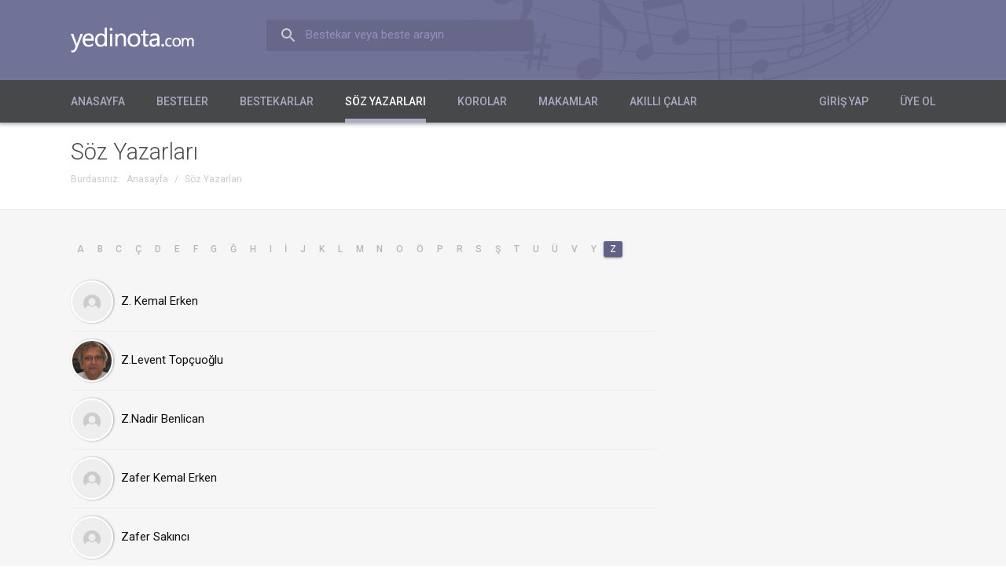

--- FILE ---
content_type: text/html; charset=utf-8
request_url: https://www.yedinota.com/soz-yazarlari?page=Z
body_size: 4696
content:
<!DOCTYPE html><html lang="tr" xml:lang="tr" xmlns="http://www.w3.org/1999/xhtml"><head><title>Söz Yazarları | yedinota.com</title><meta http-equiv="Content-Type" content="text/html; charset=utf-8" /><meta name="description" content="Bestekarlar" /><meta name="keywords" content="yedinota, beste, bestekar, güfte, söz yazarı, güftekar, şarkı sözü, koro, tsm, türk sanat müziği, türk halk müziği, klasik müzik" /><meta name="viewport" content="width=device-width, initial-scale=1.0, minimum-scale=1.0, maximum-scale=1.0, user-scalable=no" /><link rel="shortcut icon" type="image/x-icon" href="/assets/beste/f/TyeSbgn1.ico" /><link href='https://fonts.googleapis.com/css?family=Roboto:400,400italic,700,700italic,300,500&amp;subset=latin,latin-ext' rel='stylesheet' type='text/css'><link rel="stylesheet" type="text/css" href="/assets/beste/f/Vk7S3P0T.css" /><link rel="stylesheet" type="text/css" href="/assets/beste/f/ZAscM0iQ.css" /><link rel="stylesheet" type="text/css" href="/designs/beste/css/font_awesome/css/font-awesome.min.css" /><link rel="stylesheet" type="text/css" href="/assets/beste/f/xbqzeKds.css" /><style type="text/css" media="print">
.col{width:auto;}
.header{background:#f8f8f8;padding:0px 30px;}
.header_logo{color:#015580;font-size:18px;font-weight:500;text-indent:inherit;background:none;width:auto;height:auto;}
.header_menu_wrap{display:none;}
.page_header{background:none;padding:20px 0px;}
.page_header .page_title{font-size:18px;}
.page_header .page_subtitle{font-size:13px;margin-bottom:0px;}
.pageNav{display:none;}
.content.three-col .left_content{display:none;}
.content.three-col .center_content{width:auto;float:none;}
.content.three-col .right_content{display:none;}
.content .left_content{width:auto;float:none;}
.content .right_content{display:none;}
.slider{display:none;}
.footer{background:none;border-top:solid 1px #ddd;}
.footer_social{display:none;}
.footer_menu{display:none;}
</style><script type="text/javascript">var mr=0;var base_url='';var design_url='/designs/beste';var jsFilesByName={'app':'/assets/beste/f/4up9jZdQ.js','global':'/assets/beste/f/9VpbimS0.js','L':'/action.php?action=site/get-js-language-file','jquery.validationEngine':'/assets/beste/f/LUwUiVbm.js','jquery.maskedinput':'/assets/beste/f/Loy4ReG3.js','datepickerLang':'/assets/beste/f/uq5WZwzO.js','jquery.tinycarousel':'/assets/beste/f/gutSuZNZ.js','datetimepicker':'/assets/beste/f/0qKorysz.js',};jsFilesByName['jquery.guillotine']='/assets/beste/f/ZVnZgcHR.js';jsFilesByName['jquery.mousewheel']='/assets/beste/f/eTgZ5fWd.js';var loadedJS={};function require(r,func){var files=[], paths=[];if (typeof(r)=='string') {files.push(r);} else files=r;var path='';for(var i=0;i<files.length;i++){if (typeof(jsFilesByName[files[i]])!='undefined') paths.push(jsFilesByName[files[i]]);else paths.push(files[i]);}appendJSFiles(null,paths);function appendJSFiles(i,jsFiles){var j=(typeof(i)!='undefined' && i!=null)?i:0;if (typeof(loadedJS[jsFiles[j]])!='undefined') {if (j+1<jsFiles.length) {appendJSFiles(j+1,jsFiles);} else {if (typeof(func)=='function') {func();}}} else {var head = (document.head || document.getElementsByTagName("head")[0] || document.documentElement);var element=document.createElement("script");element.src=jsFiles[j];var done = false;element.onload=element.onreadystatechange=function(){if (!done && (!this.readyState || this.readyState==="loaded" || this.readyState==="complete")){done = true;element.onload=element.onreadystatechange=null;loadedJS[jsFiles[j]]=true;if (head && element.parentNode) head.removeChild(element);j++;if (j<jsFiles.length) appendJSFiles(j,jsFiles); else {if (typeof(func)=='function'){func();}}}};element.onerror=function(){j++;if (j<jsFiles.length) appendJSFiles(j,jsFiles); else {if (typeof(func)=='function'){func();}}};head.appendChild(element);}return true;}}require("global");</script><meta name="google-site-verification" content="GEMoK_V2nTXbOsvcSbsgQIhW9686CZKXm3CAWCgln9k" /> <meta name="robots" content="index,follow" /> <script async src="https://pagead2.googlesyndication.com/pagead/js/adsbygoogle.js?client=ca-pub-4103602559170625" crossorigin="anonymous"></script></head><body><div id="wrapper" itemscope="itemscope" itemtype="http://schema.org/WebSite"><div class="header"><div class="header_inner col"><a class="header_logo" href="http://www.yedinota.com/" itemprop="url">yedinota.com</a><form class="header_search" action="/ara" method="get"><label>Bestekar veya beste arayın</label><input type="text" name="term" /></form></div><div class="header_menu_wrap"><div class="col"><div class="header_wrap"><span class="mb header_nav_button"><span class="fa fa-bars"></span> Menü</span><ul class="header_nav"><li><a href="http://www.yedinota.com/">Anasayfa</a></li><li><a href="http://www.yedinota.com/besteler">Besteler</a></li><li><a href="http://www.yedinota.com/bestekarlar">Bestekarlar</a></li><li><a href="http://www.yedinota.com/soz-yazarlari" class="selected">Söz Yazarları</a></li><li><a href="http://www.yedinota.com/korolar">Korolar</a></li><li><a href="http://www.yedinota.com/makamlar">Makamlar</a></li><li><a href="http://www.yedinota.com/akilli-calar">Akıllı Çalar</a></li></ul></div><ul class="header_nav member_login_nav"><li><a href="https://yedinota.com/giris-yap" rel="nofollow">Giriş Yap</a></li><li><a href="https://yedinota.com/uye-ol" rel="nofollow">Üye Ol</a></li></ul></div></div></div><div class="content"><div class="page_header"><div class="col"><h1 class="page_title">Söz Yazarları</h1><div class="pageNav"><ul class="breadcrumbs"><li class="first">Burdasınız:</li><li itemscope="itemscope" itemtype="http://data-vocabulary.org/Breadcrumb"><a href="/" itemprop="url"><span itemprop="title" class="title">Anasayfa</span></a></li><li class="sp">/</li><li itemscope="itemscope" itemtype="http://data-vocabulary.org/Breadcrumb"><a class="selected" href="http://www.yedinota.com/soz-yazarlari" itemprop="url"><span itemprop="title" class="title">Söz Yazarları</span></a></li></ul></div></div></div><div class="content_inner col"><div class="left_content"><div class="page"><div class="pagination" style="padding-bottom:30px;"><a href="soz-yazarlari?page=A" class="uiButton uiSmall uiFlat"><span class="uiButtonText">A</span></a><a href="soz-yazarlari?page=B" class="uiButton uiSmall uiFlat"><span class="uiButtonText">B</span></a><a href="soz-yazarlari?page=C" class="uiButton uiSmall uiFlat"><span class="uiButtonText">C</span></a><a href="soz-yazarlari?page=Ç" class="uiButton uiSmall uiFlat"><span class="uiButtonText">Ç</span></a><a href="soz-yazarlari?page=D" class="uiButton uiSmall uiFlat"><span class="uiButtonText">D</span></a><a href="soz-yazarlari?page=E" class="uiButton uiSmall uiFlat"><span class="uiButtonText">E</span></a><a href="soz-yazarlari?page=F" class="uiButton uiSmall uiFlat"><span class="uiButtonText">F</span></a><a href="soz-yazarlari?page=G" class="uiButton uiSmall uiFlat"><span class="uiButtonText">G</span></a><a href="soz-yazarlari?page=Ğ" class="uiButton uiSmall uiFlat"><span class="uiButtonText">Ğ</span></a><a href="soz-yazarlari?page=H" class="uiButton uiSmall uiFlat"><span class="uiButtonText">H</span></a><a href="soz-yazarlari?page=I" class="uiButton uiSmall uiFlat"><span class="uiButtonText">I</span></a><a href="soz-yazarlari?page=İ" class="uiButton uiSmall uiFlat"><span class="uiButtonText">İ</span></a><a href="soz-yazarlari?page=J" class="uiButton uiSmall uiFlat"><span class="uiButtonText">J</span></a><a href="soz-yazarlari?page=K" class="uiButton uiSmall uiFlat"><span class="uiButtonText">K</span></a><a href="soz-yazarlari?page=L" class="uiButton uiSmall uiFlat"><span class="uiButtonText">L</span></a><a href="soz-yazarlari?page=M" class="uiButton uiSmall uiFlat"><span class="uiButtonText">M</span></a><a href="soz-yazarlari?page=N" class="uiButton uiSmall uiFlat"><span class="uiButtonText">N</span></a><a href="soz-yazarlari?page=O" class="uiButton uiSmall uiFlat"><span class="uiButtonText">O</span></a><a href="soz-yazarlari?page=Ö" class="uiButton uiSmall uiFlat"><span class="uiButtonText">Ö</span></a><a href="soz-yazarlari?page=P" class="uiButton uiSmall uiFlat"><span class="uiButtonText">P</span></a><a href="soz-yazarlari?page=R" class="uiButton uiSmall uiFlat"><span class="uiButtonText">R</span></a><a href="soz-yazarlari?page=S" class="uiButton uiSmall uiFlat"><span class="uiButtonText">S</span></a><a href="soz-yazarlari?page=Ş" class="uiButton uiSmall uiFlat"><span class="uiButtonText">Ş</span></a><a href="soz-yazarlari?page=T" class="uiButton uiSmall uiFlat"><span class="uiButtonText">T</span></a><a href="soz-yazarlari?page=U" class="uiButton uiSmall uiFlat"><span class="uiButtonText">U</span></a><a href="soz-yazarlari?page=Ü" class="uiButton uiSmall uiFlat"><span class="uiButtonText">Ü</span></a><a href="soz-yazarlari?page=V" class="uiButton uiSmall uiFlat"><span class="uiButtonText">V</span></a><a href="soz-yazarlari?page=Y" class="uiButton uiSmall uiFlat"><span class="uiButtonText">Y</span></a><a href="soz-yazarlari?page=Z" class="uiButton uiSmall uiColored"><span class="uiButtonText">Z</span></a></div><ul class="composer-list"><li><a class="name" href="/sanatci/z.-kemal-erken"><span class="item_photo"></span>Z. Kemal Erken</a></li><li><a class="name" href="/sanatci/z.levent-topcuoglu"><span class="item_photo" style="background-image:url(https://www.yedinota.com/ext/cached_img/composer/60x60_crop_1449058879_zzz.jpg);"></span>Z.Levent Topçuoğlu</a></li><li><a class="name" href="/sanatci/z.nadir-benlican"><span class="item_photo"></span>Z.Nadir Benlican</a></li><li><a class="name" href="/sanatci/zafer-kemal-erken"><span class="item_photo"></span>Zafer Kemal Erken</a></li><li><a class="name" href="/sanatci/zafer-sakinci"><span class="item_photo"></span>Zafer Sakıncı</a></li><li><a class="name" href="/sanatci/zahirettin-erkilic"><span class="item_photo"></span>Zahirettin Erkılıç</a></li><li><a class="name" href="/sanatci/zakir-erdogan"><span class="item_photo"></span>Zakir Erdoğan</a></li><li><a class="name" href="/sanatci/zati"><span class="item_photo"></span>Zatı</a></li><li><a class="name" href="/sanatci/zehra-pinarses"><span class="item_photo" style="background-image:url(https://www.yedinota.com/ext/cached_img/composer/60x60_crop_1508670437_zehra-pinarses.jpg);"></span>Zehra Pınarses</a></li><li><a class="name" href="/sanatci/zekai-bey"><span class="item_photo"></span>Zekaı Bey</a></li><li><a class="name" href="/sanatci/zekai-cankardes"><span class="item_photo"></span>Zekai Cankardeş</a></li><li><a class="name" href="/sanatci/zekai-efendi-seyh-sunbuli"><span class="item_photo"></span>Zekaı Efendi (Şeyh-Sünbülı)</a></li><li><a class="name" href="/sanatci/zekai-halveti"><span class="item_photo"></span>Zekaı Halvetı</a></li><li><a class="name" href="/sanatci/zekai-selen"><span class="item_photo"></span>Zekai Selen</a></li><li><a class="name" href="/sanatci/zekai-tunca"><span class="item_photo" style="background-image:url(https://www.yedinota.com/ext/cached_img/composer/60x60_crop_1449059899_zekai.jpg);"></span>Zekai Tunca</a></li><li><a class="name" href="/sanatci/zeki-akdogan"><span class="item_photo"></span>Zeki Akdoğan</a></li><li><a class="name" href="/sanatci/zeki-altun"><span class="item_photo"></span>Zeki Altun</a></li><li><a class="name" href="/sanatci/zeki-arif-ataergin"><span class="item_photo" style="background-image:url(https://www.yedinota.com/ext/cached_img/composer/60x60_crop_1449060105_zeki-arif-ataergin.jpg);"></span>Zeki Arif Ataergin</a></li><li><a class="name" href="/sanatci/zeki-atkosar"><span class="item_photo" style="background-image:url(https://www.yedinota.com/ext/cached_img/composer/60x60_crop_1449060219_zeki_atkosar.jpg);"></span>Zeki Atkoşar</a></li><li><a class="name" href="/sanatci/zeki-cavdaroglu"><span class="item_photo"></span>Zeki Çavdaroğlu</a></li><li><a class="name" href="/sanatci/zeki-celal-koseoglu"><span class="item_photo"></span>Zeki Celal Köseoğlu</a></li><li><a class="name" href="/sanatci/zeki-duygulu"><span class="item_photo" style="background-image:url(https://www.yedinota.com/ext/cached_img/composer/60x60_crop_1449060315_zeki_duyguluL.jpg);"></span>Zeki Duygulu</a></li><li><a class="name" href="/sanatci/zeki-eroktem"><span class="item_photo"></span>Zeki Eröktem</a></li><li><a class="name" href="/sanatci/zeki-muren"><span class="item_photo" style="background-image:url(https://www.yedinota.com/ext/cached_img/composer/60x60_crop_1496210663_artist_156337.jpg);"></span>Zeki Müren</a></li><li><a class="name" href="/sanatci/zeki-omer-defne"><span class="item_photo"></span>Zeki Ömer Defne</a></li><li><a class="name" href="/sanatci/zeki-savci"><span class="item_photo"></span>Zeki Savcı</a></li><li><a class="name" href="/sanatci/zeki-tekiner"><span class="item_photo"></span>Zeki Tekiner</a></li><li><a class="name" href="/sanatci/zeki-topcuoglu"><span class="item_photo"></span>Zeki Topçuoğlu</a></li><li><a class="name" href="/sanatci/zeki-uluruh"><span class="item_photo"></span>Zeki Uluruh</a></li><li><a class="name" href="/sanatci/zeki-yavas"><span class="item_photo"></span>Zeki Yavaş</a></li><li><a class="name" href="/sanatci/zeki-zakir-asim-efendi"><span class="item_photo"></span>Zeki Zakir Asım Efendi</a></li><li><a class="name" href="/sanatci/zeliha-bezen"><span class="item_photo"></span>Zeliha Bezen</a></li><li><a class="name" href="/sanatci/zerrin-culhaoglu"><span class="item_photo"></span>Zerrin Çulhaoğlu</a></li><li><a class="name" href="/sanatci/zerrin-erdem"><span class="item_photo"></span>Zerrin Erdem</a></li><li><a class="name" href="/sanatci/zerrin-germiyanoglu"><span class="item_photo"></span>Zerrin Germiyanoğlu</a></li><li><a class="name" href="/sanatci/zeyneddin-ozalkan"><span class="item_photo"></span>Zeyneddin Özalkan</a></li><li><a class="name" href="/sanatci/zeynel-usul"><span class="item_photo"></span>Zeynel Usul</a></li><li><a class="name" href="/sanatci/zeynep-arican"><span class="item_photo"></span>Zeynep Arıcan</a></li><li><a class="name" href="/sanatci/zeynep-arikan"><span class="item_photo"></span>Zeynep Arıkan</a></li><li><a class="name" href="/sanatci/zeynep-hanim"><span class="item_photo"></span>Zeynep Hanım</a></li><li><a class="name" href="/sanatci/zeynettin-maras"><span class="item_photo" style="background-image:url(https://www.yedinota.com/ext/cached_img/composer/60x60_crop_1496211125_zeynettin-maras.jpg);"></span>Zeynettin Maraş</a></li><li><a class="name" href="/sanatci/zeyyat-kocamemi"><span class="item_photo"></span>Zeyyat Kocamemi</a></li><li><a class="name" href="/sanatci/zihni-bey"><span class="item_photo"></span>Zihni Bey</a></li><li><a class="name" href="/sanatci/ziver-pasa"><span class="item_photo"></span>Zıver Paşa</a></li><li><a class="name" href="/sanatci/ziya-alsan"><span class="item_photo"></span>Ziya Alşan</a></li><li><a class="name" href="/sanatci/ziya-azbazlar"><span class="item_photo"></span>Ziya Azbazlar</a></li><li><a class="name" href="/sanatci/ziya-eper"><span class="item_photo"></span>Ziya Eper</a></li><li><a class="name" href="/sanatci/ziya-gokalp"><span class="item_photo"></span>Ziya Gökalp</a></li><li><a class="name" href="/sanatci/ziya-levent-topcuoglu"><span class="item_photo" style="background-image:url(https://www.yedinota.com/ext/cached_img/composer/60x60_crop_1496211652_ziya-levent.jpg);"></span>Ziya Levent Topçuoğlu</a></li><li><a class="name" href="/sanatci/ziya-pasa"><span class="item_photo" style="background-image:url(https://www.yedinota.com/ext/cached_img/composer/60x60_crop_1449473713_ziyapasa.jpg);"></span>Ziya Paşa</a></li><li><a class="name" href="/sanatci/ziya-pasa-vezir"><span class="item_photo"></span>Ziya Paşa (Vezir)</a></li><li><a class="name" href="/sanatci/ziya-pasa-ali-ulvi-baradan"><span class="item_photo"></span>Ziya Paşa-Ali Ulvi Baradan</a></li><li><a class="name" href="/sanatci/ziya-polat"><span class="item_photo"></span>Ziya Polat</a></li><li><a class="name" href="/sanatci/ziya-taskent"><span class="item_photo" style="background-image:url(https://www.yedinota.com/ext/cached_img/composer/60x60_crop_1496211231_ziya-taskent-01.jpg);"></span>Ziya Taşkent</a></li><li><a class="name" href="/sanatci/ziya-umit-ozbakir"><span class="item_photo"></span>Ziya Ümit Özbakır</a></li><li><a class="name" href="/sanatci/ziya-yalcin"><span class="item_photo"></span>Ziya Yalçın</a></li><li><a class="name" href="/sanatci/ziya-yazgan"><span class="item_photo"></span>Ziya Yazgan</a></li><li><a class="name" href="/sanatci/ziyaeddin-pasa-vezir"><span class="item_photo"></span>Ziyaeddin Paşa (Vezir)</a></li><li><a class="name" href="/sanatci/zubeyde-oktem"><span class="item_photo"></span>Zübeyde Öktem</a></li><li><a class="name" href="/sanatci/zuhal-sayman"><span class="item_photo"></span>Zuhal Sayman</a></li><li><a class="name" href="/sanatci/zuveyir-durmaz"><span class="item_photo"></span>Züveyir Durmaz</a></li></ul></div></div><div class="right_content"><div class="banner"><script async src="//pagead2.googlesyndication.com/pagead/js/adsbygoogle.js"></script>
<!-- 7nota reklam -->
<ins class="adsbygoogle"
     style="display:block"
     data-ad-client="ca-pub-4103602559170625"
     data-ad-slot="6971232199"
     data-ad-format="auto"></ins>
<script>
(adsbygoogle = window.adsbygoogle || []).push({});
</script></div></div></div></div><div class="footer"><div class="footer_inner col"><ul class="footer_contact_info"><li class="line3"><a class="logo" href="/"></a><br /><a href="mailto:info@yedinota.com" class="mail" itemprop="email">info@yedinota.com</a></li></ul><ul class="footer_menu"><li><a href="http://www.yedinota.com/">Anasayfa</a></li><li><a href="http://www.yedinota.com/beste">Tüm Besteler</a></li><li><a href="http://www.yedinota.com/uyeler">Üyeler</a></li><li><a href="http://www.yedinota.com/editorler">Editörler</a></li><li><a href="http://www.yedinota.com/uyelik-sozlesmesi">Üyelik Sözleşmesi</a></li><li><a href="http://www.yedinota.com/iletisim">İletişim</a></li></ul></div></div>
<script type="text/javascript">

require("app",function(){
    var listenMessageXHR;
    function listenMessage(memberData) {
        if (listenMessageXHR) return false;
        var sc='';
        $.ajax({url:'/action.php?action=message/listen',data:sc,type:'POST',dataType:'json',success:function(r){
            listenMessageXHR=false;
            if (r.result==1) {
                if (r.unreadCount>0) $('.messageItem .count:hidden').show(); else $('.messageItem .count:not(:hidden)').hide();
                $('.messageItem .count').text(r.unreadCount);
            }
            setTimeout(function(){
                listenMessage(memberData);
            },4000);
        },error:function(){
            listenMessageXHR=false;
        }});
    }
    if (mr) {
        listenMessage(memberData);
    } else {
        if (typeof(onLoggedFunctions)=='undefined') {
            window.onLoggedFunctions=[];
        }
        onLoggedFunctions.push(function(memberData){
            listenMessage(memberData);
        });
    }
});

</script></div><script type="text/javascript"> (function(i,s,o,g,r,a,m){i['GoogleAnalyticsObject']=r;i[r]=i[r]||function(){ (i[r].q=i[r].q||[]).push(arguments)},i[r].l=1*new Date();a=s.createElement(o), m=s.getElementsByTagName(o)[0];a.async=1;a.src=g;m.parentNode.insertBefore(a,m) })(window,document,'script','//www.google-analytics.com/analytics.js','ga'); ga('create', 'UA-41062135-10', 'auto'); ga('send', 'pageview'); </script></body></html>

--- FILE ---
content_type: text/html; charset=utf-8
request_url: https://www.google.com/recaptcha/api2/aframe
body_size: 268
content:
<!DOCTYPE HTML><html><head><meta http-equiv="content-type" content="text/html; charset=UTF-8"></head><body><script nonce="GaFakYWsbm3BKWWoSV0WjA">/** Anti-fraud and anti-abuse applications only. See google.com/recaptcha */ try{var clients={'sodar':'https://pagead2.googlesyndication.com/pagead/sodar?'};window.addEventListener("message",function(a){try{if(a.source===window.parent){var b=JSON.parse(a.data);var c=clients[b['id']];if(c){var d=document.createElement('img');d.src=c+b['params']+'&rc='+(localStorage.getItem("rc::a")?sessionStorage.getItem("rc::b"):"");window.document.body.appendChild(d);sessionStorage.setItem("rc::e",parseInt(sessionStorage.getItem("rc::e")||0)+1);localStorage.setItem("rc::h",'1768358767973');}}}catch(b){}});window.parent.postMessage("_grecaptcha_ready", "*");}catch(b){}</script></body></html>

--- FILE ---
content_type: text/css
request_url: https://www.yedinota.com/assets/beste/f/ZAscM0iQ.css
body_size: 21545
content:
*{margin:0px;padding:0px}body{font-size:13px;font-family:"Roboto",Arial, sans-serif;color:#101010;line-height:1;overflow:hidden;overflow-y:scroll}div:after,li:after,.cfix:after{content:".";display:block;height:0;clear:both;visibility:hidden;line-height:0;font-size:0;text-indent:-1000px}div,li,.cfix{display:block}* html div,* html li,* html .cfix{height:1%}*:first-child + html div,*:first-child + html li,*:first-child + html .cfix{min-height:1%}input[type="text"],input[type="password"],input[type="file"],select,textarea{padding:10px 0px;border:none;border-bottom:1px solid #dedddd;background:transparent;vertical-align:middle;outline:none;color:#5A716B;font-family:inherit;font-size:14px;box-sizing:border-box;-webkit-box-sizing:border-box;-moz-box-sizing:border-box}textarea[disabled="disabled"],select[disabled="disabled"],input[type="text"][disabled="disabled"]{background:none;cursor:not-allowed}input:-webkit-autofill,input:-webkit-autofill:hover,input:-webkit-autofill:focus,input:-webkit-autofill:active{transition:background-color 5000s ease-in-out 0s}input,select,textarea,button{font-family:inherit;font-size:13px}textarea{resize:none}input[type="submit"],.uiButton{font-family:inherit;padding:10px;border-radius:2px;-webkit-border-radius:2px;-moz-border-radius:2px;background:#969696;font-weight:500;text-transform:uppercase;color:#FFFFFF;border:none;box-shadow:0 2px 2px 0 rgba(0,0,0,.14),0 3px 1px -2px rgba(0,0,0,.2),0 1px 5px 0 rgba(0,0,0,.12);-webkit-box-shadow:0 2px 2px 0 rgba(0,0,0,.14),0 3px 1px -2px rgba(0,0,0,.2),0 1px 5px 0 rgba(0,0,0,.12);-moz-box-shadow:0 2px 2px 0 rgba(0,0,0,.14),0 3px 1px -2px rgba(0,0,0,.2),0 1px 5px 0 rgba(0,0,0,.12);font-size:14px;transition:box-shadow .2s cubic-bezier(.4,0,1,1),background-color .2s cubic-bezier(.4,0,.2,1),color .2s cubic-bezier(.4,0,.2,1);-webkit-transition:box-shadow .2s cubic-bezier(.4,0,1,1),background-color .2s cubic-bezier(.4,0,.2,1),color .2s cubic-bezier(.4,0,.2,1);-moz-transition:box-shadow .2s cubic-bezier(.4,0,1,1),background-color .2s cubic-bezier(.4,0,.2,1),color .2s cubic-bezier(.4,0,.2,1);-o-transition:box-shadow .2s cubic-bezier(.4,0,1,1),background-color .2s cubic-bezier(.4,0,.2,1),color .2s cubic-bezier(.4,0,.2,1);-ms-transition:box-shadow .2s cubic-bezier(.4,0,1,1),background-color .2s cubic-bezier(.4,0,.2,1),color .2s cubic-bezier(.4,0,.2,1);outline:none;display:inline-block;text-decoration:none;cursor:pointer}.uiButton.uiSmall{font-size:12px}.uiButton.uiSmallest{font-size:11px;padding:5px 6px}.uiButton[disabled="disabled"]{-ms-filter:"progid:DXImageTransform.Microsoft.Alpha(Opacity=40)";filter:alpha(opacity=40);-moz-opacity:0.4;-khtml-opacity:0.4;opacity:0.4}input[type="submit"]:active,.uiButton:active,.uiButton:hover{box-shadow:0 4px 5px 0 rgba(0,0,0,.14),0 1px 10px 0 rgba(0,0,0,.12),0 2px 4px -1px rgba(0,0,0,.2);-webkit-box-shadow:0 4px 5px 0 rgba(0,0,0,.14),0 1px 10px 0 rgba(0,0,0,.12),0 2px 4px -1px rgba(0,0,0,.2);-moz-box-shadow:0 4px 5px 0 rgba(0,0,0,.14),0 1px 10px 0 rgba(0,0,0,.12),0 2px 4px -1px rgba(0,0,0,.2)}.uiButton.uiFlat:active,.uiButton.uiFlat:hover{box-shadow:none;-webkit-box-shadow:none;-moz-box-shadow:none}.uiButton:hover{text-decoration:none}.uiButton.uiColored{background:#606186}.uiButton.uiColored.uiFlat{color:#606186}.uiButton.uiSuggest{background:#988E5B}.uiButton.uiDanger{background:#797979;color:#fff}.uiButton.uiFlat{background:none;box-shadow:none;-webkit-box-shadow:none;-moz-box-shadow:none;color:#656565}.uiButton.uiRounded{border-radius:100%;-webkit-border-radius:100%;-moz-border-radius:100%}input[type="checkbox"]{-webkit-appearance:none;appearance:none;position:relative;vertical-align:middle;outline:none}input[type="checkbox"]:before{float:left;background:#fff;display:block;content:"";width:12px;height:12px;visibility:visible;-ms-filter:"progid:DXImageTransform.Microsoft.Alpha(Opacity=100)";filter:alpha(opacity=100);-moz-opacity:1;-khtml-opacity:1;opacity:1;border:solid 1px #ddd;border-radius:3px;-webkit-border-radius:3px;-moz-border-radius:3px}input[type="checkbox"]:focus:before,input[type="checkbox"]:active:before{border-color:#707192}input[type="checkbox"]:after{float:left;text-align:center;display:block;position:absolute;left:0px;top:0px;width:12px;height:11px;padding-top:1px;visibility:visible;-ms-filter:"progid:DXImageTransform.Microsoft.Alpha(Opacity=100)";filter:alpha(opacity=100);-moz-opacity:1;-khtml-opacity:1;opacity:1;content:"\f00c";color:#fff;border:solid 1px #707192;background:#707192;font:normal normal normal 14px/1 FontAwesome;font-size:10px;text-rendering:auto;-webkit-font-smoothing:antialiased;-moz-osx-font-smoothing:grayscale;border-radius:3px;-webkit-border-radius:3px;-moz-border-radius:3px;transform:scale(0);-webkit-transform:scale(0);-moz-transform:scale(0);-o-transform:scale(0);-ms-transform:scale(0);transition:0.1s linear;-webkit-transition:0.1s linear;-moz-transition:0.1s linear;-o-transition:0.1s linear;-ms-transition:0.1s linear}input[type="checkbox"]:checked:after{transform:scale(1);-webkit-transform:scale(1);-moz-transform:scale(1);-o-transform:scale(1);-ms-transform:scale(1)}input[type="checkbox"][disabled="disabled"]:before,input[type="checkbox"][disabled="disabled"]:after{-ms-filter:"progid:DXImageTransform.Microsoft.Alpha(Opacity=30)";filter:alpha(opacity=30);-moz-opacity:0.3;-khtml-opacity:0.3;opacity:0.3}.form .form_item{margin-bottom:30px}.form .form_item:last-child{margin-bottom:0px}.form .form_item label{display:block;font-size:15px;margin-bottom:8px}.page_form .page_form_title{color:#313642;font-size:15px;font-weight:bold;margin-bottom:30px}.page_form input,.page_form textarea{width:100%}.page_form input[type="submit"]{width:auto}.login_form{width:300px;margin:30px auto;padding:40px 30px;background:#fff;box-shadow:0 1px 2px rgba(43,59,93,0.29);-webkit-box-shadow:0 1px 2px rgba(43,59,93,0.29);-moz-box-shadow:0 1px 2px rgba(43,59,93,0.29)}.login_form input,.login_form .form_item > button{width:100%}.forgetPasswordButton{float:right;margin-top:8px;font-size:12px;color:#525252}.changePassword{float:right;font-size:12px;color:#525252}.register_form{width:300px;margin:30px auto;padding:40px 30px}.register_form .input_wrap input,.register_form .input_wrap select{width:100%}.register_form .form_item > button{width:100%}.register_form input[type="checkbox"]{vertical-align:text-bottom}.register_form .required:before{content:"*";font-size:12px;color:red;margin-left:5px}.create_password_form{width:300px;margin:30px auto;padding:40px 30px}.create_password_form input{width:100%}.change_password_form{width:300px;margin:30px auto;padding:40px 30px}.change_password_form input{width:100%}.input_wrap{position:relative;margin-top:8px}.input_wrap label{position:absolute;left:0px;top:0px;height:38px;line-height:38px;pointer-events:none;color:#ccc;transition:0.1s linear;-webkit-transition:0.1s linear;-moz-transition:0.1s linear;-o-transition:0.1s linear;-ms-transition:0.1s linear}.input_wrap.focus label{font-size:11px;height:12px;line-height:12px;top:-8px;color:#606186}.input_wrap.focus input,.input_wrap.focus textarea{border-color:#606186;box-shadow:0px 1px 0px #606186;-webkit-box-shadow:0px 1px 0px #606186;-moz-box-shadow:0px 1px 0px #606186}.input_wrap.complete label{color:#ccc}.input_wrap.complete input,.input_wrap.complete textarea{border-color:#dedddd;box-shadow:none;-webkit-box-shadow:none;-moz-box-shadow:none}.input_wrap.focused label{color:#606186}.input_wrap.focused input,.input_wrap.focused textarea{border-color:#606186;box-shadow:0px 1px 0px #606186;-webkit-box-shadow:0px 1px 0px #606186;-moz-box-shadow:0px 1px 0px #606186}.input_wrap.fixedfocus label{font-size:11px;height:12px;line-height:12px;top:-8px;color:#606186}.input_wrap.fixedfocusComplete label{font-size:11px;height:12px;line-height:12px;top:-8px}.descriptionSuggest > div{margin-top:5px}.descriptionForm{background:#fff;padding:20px;box-shadow:0px 0px 10px rgba(0, 0, 0, 0.22);-webkit-box-shadow:0px 0px 10px rgba(0, 0, 0, 0.22);-moz-box-shadow:0px 0px 10px rgba(0, 0, 0, 0.22)}.descriptionForm textarea{width:100%;height:80px;box-sizing:border-box;-webkit-box-sizing:border-box;-moz-box-sizing:border-box}.descriptionForm div{margin-top:10px}.descriptionForm .uiButton{margin-right:10px}.mo{position:fixed;top:0px;left:0px;width:100%;height:100%;bottom:0px;background:rgba(29, 29, 29, 0.78);z-index:10000}.mo > div{display:inline-block;max-width:70%;position:absolute;top:50%;left:50%;text-align:center;padding:50px 40px 50px 40px;background:#fff;box-shadow:0px 0px 8px rgba(0, 0, 0, 0.47);-webkit-box-shadow:0px 0px 8px rgba(0, 0, 0, 0.47);-moz-box-shadow:0px 0px 8px rgba(0, 0, 0, 0.47);border-radius:4px;-webkit-border-radius:4px;-moz-border-radius:4px;-webkit-transform:scale(0.7);-moz-transform:scale(0.7);-o-transform:scale(0.7);-ms-transform:scale(0.7);transform:scale(0.7);-ms-filter:"progid:DXImageTransform.Microsoft.Alpha(Opacity=0)";filter:alpha(opacity=0);-moz-opacity:0;-khtml-opacity:0;opacity:0;transition:transform 0.2s;-webkit-transition:transform 0.2s;-moz-transition:transform 0.2s;-o-transition:transform 0.2s;-ms-transition:transform 0.2s}.mo.opened > div{-webkit-transform:scale(1);-moz-transform:scale(1);-o-transform:scale(1);-ms-transform:scale(1);transform:scale(1);-ms-filter:"progid:DXImageTransform.Microsoft.Alpha(Opacity=100)";filter:alpha(opacity=100);-moz-opacity:1;-khtml-opacity:1;opacity:1}a{text-decoration:none;color:#101010;outline:none}a:hover{text-decoration:underline}.spacer1{height:15px}.fleft{float:left}.fright{float:right}.bold{font-weight:bold}.success{padding:12px;border:1px solid #6DBCE2;color:#6DBCE2}.failed{padding:12px;border:1px solid #CC2158;color:#CC2158}.tip_box{padding:10px;background:#FFF7BA;box-shadow:0 1px 2px rgb(193, 188, 152);-webkit-box-shadow:0 1px 2px rgb(193, 188, 152);-moz-box-shadow:0 1px 2px rgb(193, 188, 152);margin-bottom:20px;font-size:15px;color:#716d4a}.header{background:#717298 url(Cazo7Iwy.png) right -242px no-repeat;position:relative;z-index:1000;box-shadow:0px 0px 5px 2px rgba(29, 29, 29, 0.38);-webkit-box-shadow:0px 0px 5px 2px rgba(29, 29, 29, 0.38);-moz-box-shadow:0px 0px 5px 2px rgba(29, 29, 29, 0.38)}.header_inner{padding:35px 0px}.header_logo{_nofocusline:expression(this.hideFocus=true);display:block;height:32px;background:url('N1Btk6Vi.png') no-repeat;float:left;font-size:10px;color:#ccc;width:189px;white-space:nowrap;overflow:hidden;text-indent:-1000px}.header_logo:hover{text-decoration:none}.header_search{float:left;position:relative;margin-left:60px;margin-top:-10px}.header_search label{position:absolute;pointer-events:none;top:12px;left:50px;color:#9292BF;font-size:15px}.header_search [type="text"]{float:left;border:none;width:340px;height:40px;line-height:40px;padding:0px 16px 0px 50px;border-radius:3px;-webkit-border-radius:3px;-moz-border-radius:3px;font-size:15px;background:#67678A url(Be7BhusE.svg) 16px center no-repeat;color:#eee}.header_search_widget{background:#fff;border-radius:0px;-webkit-border-radius:0px;-moz-border-radius:0px;padding:0px;border:solid 1px #67678A;font-family:inherit}.header_search_widget.ui-menu .ui-menu-item a{font-size:13px;font-family:inherit;padding:8px 10px;font-weight:bold}.header_search_widget .ui-state-focus{border:none;background:#999;color:#fff;border-radius:0px;-webkit-border-radius:0px;-moz-border-radius:0px}.header_menu_wrap{background:#47484A;position:relative}.header_nav{float:left}.header_nav li{float:left;display:block;margin-right:40px}.header_nav li a{outline:0px;font-size:14px;font-weight:500;display:block;padding:20px 0px 15px 0px;border-bottom:solid 5px transparent;color:#AAAAC5;text-transform:uppercase;transition:0.3s ease-in;-webkit-transition:0.3s ease-in;-moz-transition:0.3s ease-in;-o-transition:0.3s ease-in;-ms-transition:0.3s ease-in}.header_nav li:last-child{margin-right:0px}.header_nav li a.selected{border-color:#AAAAC5;color:#fff}.header_nav li a:hover{text-decoration:none;border-color:#AAAAC5;color:#fff}.member_login_nav{float:right}.header_contact{float:right;color:#fff;margin:14px 0px 0px 0px;text-align:right}.header_contact > span:first-child{font-weight:200;font-size:15px}.header_contact > span{font-size:20px;display:block}.header_top_menu{float:left}.header_top_menu li{float:left}.header_top_menu li a{color:#6A6A6A;height:34px;line-height:34px;font-size:10px;font-weight:bold}.header_top_menu li a:hover{text-decoration:underline}.col{width:1000px;margin:0px auto}@media (min-width: 1200px){.col{width:1100px}}@media (min-width: 1300px){.col{width:1200px}}@media (min-width: 1400px){.col{width:1300px}}.content{line-height:normal;background:#F6F6F6}.content .content_inner{min-height:350px;padding:40px 0px}.content.three-col .left_content{float:left;width:19%;margin-bottom:0px;margin-right:3%}.content.three-col .center_content{float:left;width:56%;margin-bottom:30px}.content.three-col .right_content{float:right;width:19%;min-height:528px;margin-left:3%}.content .left_content{width:68%;float:left;margin-bottom:30px}.content .right_content{float:right;width:29%;margin-left:3%}.slider{width:100%;text-align:center;position:relative}.slider .viewport .overview{width:100%;overflow:hidden;white-space:nowrap}.slider .viewport .overview li{display:none;text-align:center;width:100%;white-space:normal;vertical-align:top;position:relative}.slider .viewport .overview li.selected{display:inline-block}.slider .viewport .overview li > span.desc{height:45px;position:absolute}.slider .viewport .overview li > img{width:100%;height:auto;vertical-align:top;position:relative}.slider .pager{display:inline-block;margin-top:30px;position:relative;z-index:2;display:none}.slider .pager li{float:left;display:block;margin-right:10px}.slider .pager li:last-child{margin-right:0px}.slider .pager li .pagenum{display:block;width:15px;height:15px;border-radius:8px;-webkit-border-radius:8px;-moz-border-radius:8px;background:#D0D0D0}.slider .pager li .pagenum.active{background:#0074D9}.slider .title{font-weight:500;font-size:24px;color:#666;padding:10px 0px;color:#fff}.slider .desc{padding:20px 0px;font-size:15px;line-height:22px}body .owl-carousel{margin:0px 0 20px}body .owl-wrapper-outer{border-width:8px}body .owl-carousel .owl-item{text-align:center;width:100%;background:#f2f2f2}body .owl-carousel .owl-item > div{text-align:center;height:300px;overflow:hidden}body .owl-carousel .owl-item > div > img{width:100%;height:auto;vertical-align:middle}.page_header{background:#fff;padding:20px 0px}.page_header .page_title{color:#4C4C4C;font-size:29px;font-weight:300}.page_header .page_subtitle{font-size:15px;margin-bottom:10px;font-weight:400;color:#C3C3C3;line-height:22px}.composer.profile .page_header{padding-bottom:0px}.page_header{border-bottom:solid 1px #EAEAEA}.profile .page_header .page_title,.profile .page_header .page_subtitle,.profile .breadcrumbs,.profile .page_header .uiTab{margin-left:180px}.page p{margin:16px 0px}.page p:first-child{margin-top:0px}.page .page_title{padding-bottom:5px;font-size:22px;font-weight:500;color:#606186}.page .page_subtitle{font-size:13px;line-height:16px;color:#BDBDBD;font-weight:300}.page .page_content+.page_title{margin-top:16px}.page .page_content{line-height:24px;font-weight:normal;font-size:15px;color:#666}.page .page_content a:hover{text-decoration:underline;color:#0079BB}.page .page_content img{border:0px}.page img[src$="pdf.png"]{content:"";vertical-align:text-bottom !important}.page img[src$="pdf.png"]:before{content:"PDF";font-size:10px;background:#D71642;color:#fff;padding:1px 4px;font-weight:300;text-decoration:none !important;display:inline-block;line-height:normal;top:2px;position:relative}.page .page_accordion{padding-bottom:0px}.page .page_accordion .accordion_item{margin-top:-1px;border:solid 1px #EBEBEB}.page .page_accordion .accordion_item .accordion_item_header{display:block;background:#fafafa url('KJ2a4N5M.png') 15px center no-repeat;font-size:13px;cursor:pointer;padding:10px 15px 10px 30px;transition:0.2s linear;-webkit-transition:0.2s linear;-moz-transition:0.2s linear;-o-transition:0.2s linear;-ms-transition:0.2s linear}.page .page_accordion .accordion_item .accordion_item_header.accordion_item_header_selected{background-image:url('Alc8V9JP.png')}.page .page_accordion .accordion_item .accordion_item_header_hover{color:#000;background-position:25px center;background-color:#fff;text-decoration:none;padding-left:40px}.page .page_accordion .accordion_item .accordion_item_content{line-height:19px;display:none;padding:10px 15px;background:#fff;border-top:solid 2px #eee}.page .page_accordion .accordion_item .accordion_item_content a{text-decoration:underline}.page .page_accordion .accordion_item .accordion_item_content a:hover{color:#0079BB}.page .page_accordion .accordion_item .accordion_item_content ol{list-style:disc;margin-left:15px}.page .page_accordion .accordion_item .accordion_item_content ol li{margin:5px;display:list-item}.page .page_accordion .accordion_item .accordion_item_content table{background:#EBEBEB;border-spacing:1px}.page .page_accordion .accordion_item .accordion_item_content table td{background:#ffffff;padding:2px 4px;font-size:11px}.page .page_accordion .accordion_item .accordion_item_content img{border:0px}.breadcrumbs li{float:left;display:block;padding-right:8px;height:36px;line-height:36px;font-size:12px;font-weight:normal}.breadcrumbs,.breadcrumbs a{color:#CBCBCB}.pageNavButtons{float:right}.feedback{display:inline-block;position:relative;vertical-align:top}.feedbackButton .wr{content:"";width:18px;height:18px;background:url(OloJYsrn.png);display:inline-block;float:left}.feedbackButton .wr+.uiButtonText{margin-left:4px}.feedback_upload.hover{box-shadow:inset 0px 1px 3px #ccc, 0px 0px 0px 1px red !important;-webkit-box-shadow:inset 0px 1px 3px #ccc, 0px 0px 0px 1px red !important;-moz-box-shadow:inset 0px 1px 3px #ccc, 0px 0px 0px 1px red !important}.fav_wrap{display:inline-block;vertical-align:middle;width:38px;height:38px;position:relative}.fav_button{background:#E61224;font-size:16px !important;width:18px;position:relative;z-index:3}.fav_button .fa{float:left;margin:1px}.fav_button.added{-ms-filter:"progid:DXImageTransform.Microsoft.Alpha(Opacity=50)";filter:alpha(opacity=50);-moz-opacity:0.5;-khtml-opacity:0.5;opacity:0.5}.fav_nav{-ms-filter:"progid:DXImageTransform.Microsoft.Alpha(Opacity=0)";filter:alpha(opacity=0);-moz-opacity:0;-khtml-opacity:0;opacity:0;visibility:hidden;position:absolute;top:0px;min-width:260px;left:0px;z-index:1;transition:0.3s ease;-webkit-transition:0.3s ease;-moz-transition:0.3s ease;-o-transition:0.3s ease;-ms-transition:0.3s ease;transform:scale(0.2);-webkit-transform:scale(0.2);-moz-transform:scale(0.2);-o-transform:scale(0.2);-ms-transform:scale(0.2);transform-origin:left top;-webkit-transform-origin:left top;-moz-transform-origin:left top;-o-transform-origin:left top;-ms-transform-origin:left top;background:#fff;box-shadow:0px 0px 8px rgba(0, 0, 0, 0.23);-webkit-box-shadow:0px 0px 8px rgba(0, 0, 0, 0.23);-moz-box-shadow:0px 0px 8px rgba(0, 0, 0, 0.23);border-radius:3px;-webkit-border-radius:3px;-moz-border-radius:3px;overflow:hidden;z-index:2}.fav_wrap.active .fav_nav{-ms-filter:"progid:DXImageTransform.Microsoft.Alpha(Opacity=100)";filter:alpha(opacity=100);-moz-opacity:1;-khtml-opacity:1;opacity:1;visibility:visible;transform:scale(1);-webkit-transform:scale(1);-moz-transform:scale(1);-o-transform:scale(1);-ms-transform:scale(1)}.fav_wrap.active .fav_button{box-shadow:none;-webkit-box-shadow:none;-moz-box-shadow:none;border-radius:3px 3px 0px 0px;-webkit-border-radius:3px 3px 0px 0px;-moz-border-radius:3px 3px 0px 0px;transition:0.3s ease;-webkit-transition:0.3s ease;-moz-transition:0.3s ease;-o-transition:0.3s ease;-ms-transition:0.3s ease}.fav_nav .nv_header{background:#E61224;font-size:15px;height:38px;line-height:38px;color:#fff;padding:0px 20px;border-radius:3px 3px 0px 0px;-webkit-border-radius:3px 3px 0px 0px;-moz-border-radius:3px 3px 0px 0px;padding-left:40px}.fav_nav .list{max-height:400px;overflow-y:auto}.fav_nav .list > div div{padding-left:30px}.fav_nav .list label{display:block;cursor:pointer;padding:10px 20px 10px 10px;border-bottom:solid 1px #eee;position:relative}.fav_nav .list label span{display:block;margin-left:20px;white-space:nowrap;max-width:500px;text-overflow:ellipsis;overflow:hidden}.fav_nav .list label .loading{position:absolute;top:10px;right:10px;background:url(Zyir3Zx6.gif);display:inline-block;width:16px;height:11px}.fav_nav .list input[type="checkbox"]{float:left;margin-top:2px}.fav_nav .list input[type="checkbox"]:after{background:#E61224;border-color:#E61224}.fav_nav .list input[type="checkbox"]:focus:before,.fav_nav .list input[type="checkbox"]:active:before{border-color:#E61224}.fav_nav .insert_info a{padding:10px;display:block;text-decoration:none}.fav_nav .insert_info a:hover{background:#f1f1f1}.fav_nav .insert_wrap{display:none;padding:10px}.fav_nav .insert_wrap [type="text"]{width:100%}.fav_nav .insert_wrap .uiButton{float:right;margin-top:5px;padding:7px 10px;background:#E61224}.video_detail .fav_button{display:inline-block;height:28px;width:auto;background:none;font-size:11px !important;-ms-filter:"progid:DXImageTransform.Microsoft.Alpha(Opacity=50)";filter:alpha(opacity=50);-moz-opacity:0.5;-khtml-opacity:0.5;opacity:0.5;font-weight:500;text-decoration:none;line-height:28px}.video_detail .fav_button:hover{-ms-filter:"progid:DXImageTransform.Microsoft.Alpha(Opacity=100)";filter:alpha(opacity=100);-moz-opacity:1;-khtml-opacity:1;opacity:1}.video_detail .fav_button .fa{font-size:13px;font-size:17px;margin:0px;float:none;vertical-align:middle;margin-right:8px}.video_detail .fav_wrap{width:auto;height:28px;margin-right:30px}.video_detail .fav_nav{right:auto;top:28px}.video_detail .fav_nav .nv_header{display:none}.video_detail .feedback{vertical-align:middle}.video_detail .feedbackButton{height:28px;line-height:28px;-ms-filter:"progid:DXImageTransform.Microsoft.Alpha(Opacity=50)";filter:alpha(opacity=50);-moz-opacity:0.5;-khtml-opacity:0.5;opacity:0.5;font-size:11px;font-weight:500;text-decoration:none;display:inline-block}.video_detail .feedbackButton .fa{font-size:13px;font-size:17px;margin:0px;float:none;vertical-align:middle;margin-right:8px}.video_detail .feedbackButton:hover{-ms-filter:"progid:DXImageTransform.Microsoft.Alpha(Opacity=100)";filter:alpha(opacity=100);-moz-opacity:1;-khtml-opacity:1;opacity:1}.video_detail .feedbackForm{top:30px}.send_message_button{background:#D2C300;font-size:16px !important;width:18px}.send_message_button .fa{float:left;margin:1px}.feedbackForm{position:absolute;top:40px;right:-10px;background:#fff;padding:20px;width:300px;box-shadow:0px 0px 10px rgba(0, 0, 0, 0.22);-webkit-box-shadow:0px 0px 10px rgba(0, 0, 0, 0.22);-moz-box-shadow:0px 0px 10px rgba(0, 0, 0, 0.22);z-index:1000}.feedbackForm:before{content:"";position:absolute;border-width:10px;display:inline-block;vertical-align:top;top:-7px;right:20px;height:15px;background:#FFF;width:15px;transform:rotate(45deg);-webkit-transform:rotate(45deg);-moz-transform:rotate(45deg);-o-transform:rotate(45deg);-ms-transform:rotate(45deg);box-shadow:-2px -2px 1px rgba(0, 0, 0, 0.07);-webkit-box-shadow:-2px -2px 1px rgba(0, 0, 0, 0.07);-moz-box-shadow:-2px -2px 1px rgba(0, 0, 0, 0.07)}.feedbackForm .successContainer{position:absolute;top:0px;left:0px;height:100%;width:100%;z-index:100;background:rgba(255, 255, 255, 0.86)}.feedbackForm .successContainer > span:before{content:"";width:32px;height:32px;display:inline-block;background:url(sdxloQJB.png)}.feedbackForm .successContainer > span{height:100px;position:absolute;z-index:2;top:50%;left:50%;margin-top:-50px;width:200px;margin-left:-100px;text-align:center;font-size:12px}.feedbackForm .successContainer > span > span{display:block;font-size:24px}.feedbackForm .successContainer div{margin-top:15px}.feedbackForm .fh{display:block;font-size:12px;margin-bottom:20px}.feedbackForm .item{display:block;margin-top:30px}.feedbackForm .item textarea{width:100%;height:80px;box-sizing:border-box;-webkit-box-sizing:border-box;-moz-box-sizing:border-box}.feedbackForm .item input{width:100%;box-sizing:border-box;-webkit-box-sizing:border-box;-moz-box-sizing:border-box}.feedbackForm .item input[type="submit"]{font-size:12px}.composition .pageNavButtons{float:none;margin-top:20px}.shareButtons+.feedback{margin-left:10px}.ui-tooltip,.arrow:after{background:black}.ui-tooltip{padding:8px;color:white;border-radius:3px;-webkit-border-radius:3px;-moz-border-radius:3px;font-family:inherit !important;font-size:11px !important;border:none !important;box-shadow:none !important;-webkit-box-shadow:none !important;-moz-box-shadow:none !important}.arrow{width:40px;height:8px;overflow:hidden;position:absolute;left:50%;margin-left:-20px;bottom:-8px}.arrow.top{top:-16px;bottom:auto}.arrow.left{left:20%}.arrow:after{content:"";position:absolute;left:15px;top:-6px;width:10px;height:10px;transform:rotate(45deg);-webkit-transform:rotate(45deg);-moz-transform:rotate(45deg);-o-transform:rotate(45deg);-ms-transform:rotate(45deg);visibility:visible}.arrow.top:after{bottom:-20px;top:auto}.pageNav .shareButtons{display:inline-block;position:relative;vertical-align:top}.pageNav .shareButtons .item{float:left;font-size:13px;z-index:1;white-space:nowrap;position:relative;transition:0.3s ease-in-out;-webkit-transition:0.3s ease-in-out;-moz-transition:0.3s ease-in-out;-o-transition:0.3s ease-in-out;-ms-transition:0.3s ease-in-out}.pageNav .shareButtons div.item{cursor:default}.pageNav .shareButtons > .item{padding:10px 0px;margin-left:10px}.pageNav .shareButtons .item > span.i{width:16px;height:16px;display:inline-block;background:url('hsxJLknD.png') 0 0 no-repeat;vertical-align:middle;transition:0.3s ease-in-out;-webkit-transition:0.3s ease-in-out;-moz-transition:0.3s ease-in-out;-o-transition:0.3s ease-in-out;-ms-transition:0.3s ease-in-out}.pageNav .shareButtons .item > span.i.facebook{background-position:0px 0px}.pageNav .shareButtons .item > span.i.twitter{background-position:-16px 0px}.pageNav .shareButtons .item > span.i.google{background-position:-32px 0px}.pageNav .shareButtons .item > span.i.linkedin{background-position:-48px 0px;margin-top:-2px}.pageNav .shareButtons .item > span.i.email{background-position:-64px 0px;margin-top:-2px}.pageNav .shareButtons .item > span.i.share{background:url(nOKi0ZYg.png) 0 0 no-repeat;width:18px;height:18px}.pageNav .shareButtons .item > span.i.print{background:url(h8Oi6J4D.png) 0 0 no-repeat;width:18px;height:18px}.pageNav .shareButtons .item > span.d{height:16px;line-height:16px;display:inline-block;margin-left:4px;vertical-align:middle;color:#ccc;transition:0.3s ease-in-out;-webkit-transition:0.3s ease-in-out;-moz-transition:0.3s ease-in-out;-o-transition:0.3s ease-in-out;-ms-transition:0.3s ease-in-out}.pageNav .shareButtons .item > span.d{display:none}.pageNav .shareButtons > .item{padding:10px;background:#606186;border-radius:100%;-webkit-border-radius:100%;-moz-border-radius:100%;box-shadow:0 2px 2px 0 rgba(0,0,0,.14),0 3px 1px -2px rgba(0,0,0,.2),0 1px 5px 0 rgba(0,0,0,.12);-webkit-box-shadow:0 2px 2px 0 rgba(0,0,0,.14),0 3px 1px -2px rgba(0,0,0,.2),0 1px 5px 0 rgba(0,0,0,.12);-moz-box-shadow:0 2px 2px 0 rgba(0,0,0,.14),0 3px 1px -2px rgba(0,0,0,.2),0 1px 5px 0 rgba(0,0,0,.12)}.pageNav .shareButtons .item:hover{text-decoration:none}.pageNav .shareButtons a.item:hover{cursor:pointer}.pageNav .shareButtons .item:hover > span.d{color:#606186}.pageNav .shareButtons .socialButtons{height:0px;overflow:hidden;position:absolute;top:0px;right:-6px;z-index:1000;left:auto;width:100%;transition:0.2s linear;padding-left:5px;padding-right:5px;padding-top:36px}.pageNav .shareButtons .socialButtons.opened{height:202px}.pageNav .shareButtons .socialButtons ul{background:#fff;box-shadow:0px 1px 7px rgba(0, 0, 0, 0.35);-webkit-box-shadow:0px 1px 7px rgba(0, 0, 0, 0.35);-moz-box-shadow:0px 1px 7px rgba(0, 0, 0, 0.35);margin-top:10px;overflow:hidden}.pageNav .shareButtons .socialButtons ul{border-radius:16px;-webkit-border-radius:16px;-moz-border-radius:16px}.pageNav .shareButtons .socialButtons li{display:block;overflow:hidden}.pageNav .shareButtons .socialButtons li .item{padding:10px 0px;margin:0px;float:none;border-bottom:1px solid #EDEDED;display:block;overflow:hidden;text-align:center}.pageNav .shareButtons .socialButtons li .item.last{border-bottom:none}.pageNav .shareButtons .socialButtons li:hover{background:#f9f9f9}.share_icon{width:24px;height:24px;background:url(4ZqorZzs.png);display:inline-block;vertical-align:middle;margin-right:10px}.page_list ul li{line-height:19px;display:block;border-bottom:1px solid #eee;padding-bottom:18px;margin-bottom:18px;float:left;width:49%}.page_list ul li{margin-right:1%}.page_list ul li:nth-child(2n){margin-right:0px;margin-left:1%}.page_list ul li a.sub_page_title{font-size:15px;display:block;overflow:hidden;text-overflow:ellipsis;white-space:nowrap;padding-bottom:3px}.page_list ul li a.sub_page_title:hover{text-decoration:underline}.page_list ul li span.sub_page_description{display:block;color:#A3A3A3;padding-bottom:5px}.page_list ul li a span img{border:0px;float:left;margin:3px 5px 0px 0px;width:90px;border:1px solid #eee;padding:1px}.page_list .parent_item{background:#f2f2f2;padding:10px 5px}.page_list ul li:last-child{border-bottom:none}.page_list .detail{color:#606186}.not_found_page .right_content{background:none;min-height:inherit}.not_found_page .not_found{text-align:center;padding:120px 0px 120px 0px}.not_found_page .not_found p{font-size:95px;color:#D2D2D2;display:block;font-weight:bold}.not_found_page .not_found span{display:block;font-size:20px;color:#D2D2D2}.modal_header{color:#fff;font-size:20px;font-weight:bold;padding:20px 20px;background:#606186;border-radius:2px 2px 0px 0px;-webkit-border-radius:2px 2px 0px 0px;-moz-border-radius:2px 2px 0px 0px}.modal_header .modal_close_button{float:right;margin-left:10px}.modal_header .modal_close_button .uiButtonText span{background:url('70gZ4yV3.png') 0px -6px;display:block;width:11px;height:10px}.modal_header .fa{margin-right:10px}.modal_content{padding:30px 20px;line-height:18px;background:#ffffff}.modal_content input[type="text"],.modal_content input[type="file"],.modal_content select,.modal_content textarea{width:100%}.modal_footer{padding:15px 20px;border-top:1px solid #ddd;background:#E8E8E8;text-align:right;border-radius:0px 0px 2px 2px;-webkit-border-radius:0px 0px 2px 2px;-moz-border-radius:0px 0px 2px 2px}.tooltip{display:inline-block;width:14px;height:13px;background:url('70gZ4yV3.png') 0px -20px;position:relative}.tooltip > span.tooltip_inner{display:none;position:absolute;border:1px solid #ccc;padding:10px;bottom:21px;left:-20px;width:150px;background:#fff;box-shadow:1px 1px 1px #888;-webkit-box-shadow:1px 1px 1px #888;-moz-box-shadow:1px 1px 1px #888}.tooltip:hover > span.tooltip_inner{display:block}.tooltip > span.tooltip_inner > span.tooltip_arrow{width:16px;height:10px;background:url('70gZ4yV3.png') 0px -34px;bottom:-8px;left:18px;display:block;position:absolute}#ui-datepicker-div{padding:10px;box-shadow:3px 3px 0px 0px rgba(132, 132, 132, 0.3);-webkit-box-shadow:3px 3px 0px 0px rgba(132, 132, 132, 0.3);-moz-box-shadow:3px 3px 0px 0px rgba(132, 132, 132, 0.3)}#ui-datepicker-div.ui-corner-all,#ui-datepicker-div.ui-corner-all .ui-corner-all{border-radius:0px !important;-webkit-border-radius:0px !important;-moz-border-radius:0px !important}#ui-datepicker-div .ui-state-default,#ui-datepicker-div .ui-widget-content .ui-state-default,#ui-datepicker-div .ui-widget-header .ui-state-default{background:none;border:none}#ui-datepicker-div .ui-state-hover,#ui-datepicker-div .ui-widget-content .ui-state-hover,#ui-datepicker-div .ui-widget-header .ui-state-hover,#ui-datepicker-div .ui-state-focus,#ui-datepicker-div .ui-widget-content .ui-state-focus,#ui-datepicker-div .ui-widget-header .ui-state-focus{border:none;background:#ddd;border-radius:0px;-webkit-border-radius:0px;-moz-border-radius:0px}#ui-datepicker-div .ui-state-highlight,#ui-datepicker-div .ui-widget-content .ui-state-highlight,#ui-datepicker-div .ui-widget-header .ui-state-highlight{border:none;background:#f0f0f0;border-radius:0px;-webkit-border-radius:0px;-moz-border-radius:0px}#ui-datepicker-div .ui-state-active,#ui-datepicker-div .ui-widget-content .ui-state-active,#ui-datepicker-div .ui-widget-header .ui-state-active{border:none;background:#ddd;border-radius:0px;-webkit-border-radius:0px;-moz-border-radius:0px}#ui-datepicker-div .ui-widget-header{border:none;background:none}#ui-datepicker-div .ui-datepicker-prev-hover{left:2px;top:2px}#ui-datepicker-div .ui-datepicker-next-hover{right:2px;top:2px}.ui-datepicker,.ui-datepicker *{font-family:"Roboto", Arial, Helvetica, sans-serif;font-size:13px}.formError{z-index:990}.formError .formErrorContent{z-index:991}.formError .formErrorArrow{z-index:996}.formErrorInsideDialog.formError{z-index:5000}.formErrorInsideDialog.formError .formErrorContent{z-index:5001}.formErrorInsideDialog.formError .formErrorArrow{z-index:5006}.inputContainer{position:relative;float:left}.formError{position:absolute;top:300px;left:300px;display:block;cursor:pointer}.ajaxSubmit{padding:20px;background:#55ea55;border:1px solid #999;display:none}.greenPopup .formErrorContent{background:#33be40}.blackPopup .formErrorContent{background:#393939;color:#FFF}.formError .formErrorArrow{width:15px;margin:-2px 0 0 13px;position:relative}body[dir='rtl'] .formError .formErrorArrow,body.rtl .formError .formErrorArrow{margin:-2px 13px 0 0}.formError .formErrorArrowBottom{box-shadow:none;-moz-box-shadow:none;-webkit-box-shadow:none;margin:0px 0 0 12px;top:2px}.formError .formErrorArrowBottom div{box-shadow:none;-moz-box-shadow:none;-webkit-box-shadow:none}.greenPopup .formErrorArrow div{background:#33be40}.blackPopup .formErrorArrow div{background:#393939;color:#FFF}.formError .formErrorArrow .line10{width:15px;border:none}.formError .formErrorArrow .line9{width:13px;border:none}.formError .formErrorArrow .line8{width:11px}.formError .formErrorArrow .line7{width:9px}.formError .formErrorArrow .line6{width:7px}.formError .formErrorArrow .line5{width:5px}.formError .formErrorArrow .line4{width:3px}.formError .formErrorArrow .line3{width:1px}.formError .formErrorArrow .line2{width:1px;border:none;background:#794c18}.formError .formErrorArrow .line1{width:1px;border:none;background:none}.formError .formErrorContent{width:100%;background:#D0004F;position:relative;color:#FFFFFF;width:auto;font-size:13px;border:none;padding:10px;white-space:nowrap}.formError .formErrorArrow div{border-left:1px solid #D0004F;border-right:1px solid #D0004F;font-size:0px;height:1px;background:#D0004F;margin:0 auto;line-height:0;font-size:0;display:block}.mapCanvasC{padding:5px;border:solid 1px #ddd;position:relative;background:#fff}.mapCanvas{width:100%;height:170px}.mapCanvasF > a{float:right;margin-right:39px;font-size:10px;border-bottom:solid 1px #DDD;border-left:solid 1px #DDD;border-right:solid 1px #DDD;padding:2px 5px;color:#ACACAC;background:#fff;text-decoration:none}.ui-resizable-s{cursor:s-resize;background-color:#fff;bottom:0px;position:absolute;left:5px;right:5px;height:4px;z-index:inherit !important}.header_wrap{float:left}.recordList{width:100%;background:#ddd;border-collapse:separate;border-spacing:1px;*border-collapse:expression('separate',cellSpacing='1px')}.recordList .listHeader{font-weight:bold}.recordList .listHeader td{padding:10px;background:#f2f2f2;font-size:15px}.recordList .listRow td{padding:10px;background:#fff}.uiArrow{position:relative;border:solid 1px transparent;border-width:46px;width:0px;height:0px;font-size:0px;display:inline-block;vertical-align:top}.uiArrow.uiArrowTop{border-bottom-color:#000;border-top:none}.uiArrow.uiArrowBottom{border-top-color:#000;border-bottom:none}.uiArrow.uiArrowLeft{border-right-color:#000;border-left:none}.uiArrow.uiArrowRight{border-left-color:#000;border-right:none}.uiArrow.uiArrowTop .uiArrow.uiArrowTop{border-bottom-color:#fff;border-width:45px;top:1px;left:-45px}.uiArrow.uiArrowBottom .uiArrow.uiArrowBottom{border-top-color:#fff;border-width:45px;bottom:46px;left:-45px}.uiArrow.uiArrowLeft .uiArrow.uiArrowLeft{border-right-color:#fff;border-width:45px;top:-45px;right:-1px}.uiArrow.uiArrowRight .uiArrow.uiArrowRight{border-left-color:#fff;border-width:45px;top:-45px;left:-46px}.overlay{display:none;position:absolute;left:0px;right:0px;top:0px;bottom:0px;background:url('VMYrW7cH.png') repeat;text-align:center;z-index:3000}.overlay > div{position:absolute;height:20px;width:130px;margin-left:-75px;top:50%;left:50%;margin-top:-20px;border:1px solid #d0d0d0;background:#fff;padding:10px;display:inline-block;line-height:20px;box-shadow:0px 0px 5px rgba(0, 0, 0, 0.23);-webkit-box-shadow:0px 0px 5px rgba(0, 0, 0, 0.23);-moz-box-shadow:0px 0px 5px rgba(0, 0, 0, 0.23);text-transform:uppercase;font-size:10px;font-weight:bold;color:#505050}.overlay > div > img{vertical-align:text-bottom;margin-right:5px}.overlay .loading{display:inline-block;vertical-align:middle;background:url(Zyir3Zx6.gif);width:16px;height:11px;margin-right:5px}.sitemap-module{list-style:disc;margin-left:16px}.sitemap-module ul{margin-left:30px;list-style:disc}.sitemap-module li{margin:0px 0px 2px 0px;display:list-item}.sitemap-module a{font-size:13px}.uiModal{position:absolute}.uiModal .uiModalOverlay{background:#000000;position:fixed;left:0px;top:0px;bottom:0px;right:0px;-ms-filter:"progid:DXImageTransform.Microsoft.Alpha(Opacity=50)";filter:alpha(opacity=50);-moz-opacity:0.5;-khtml-opacity:0.5;opacity:0.5}.uiModal .uiModalInner{position:relative;box-shadow:0px 7px 10px rgba(0, 0, 0, 0.32);-webkit-box-shadow:0px 7px 10px rgba(0, 0, 0, 0.32);-moz-box-shadow:0px 7px 10px rgba(0, 0, 0, 0.32);-webkit-transform:scale(0.9);-moz-transform:scale(0.9);-o-transform:scale(0.9);-ms-transform:scale(0.9);transform:scale(0.9);transition:transform 0.2s;-webkit-transition:transform 0.2s;-moz-transition:transform 0.2s;-o-transition:transform 0.2s;-ms-transition:transform 0.2s;opacity:0}.uiModal.uiReady .uiModalInner{-webkit-transform:scale(1);-moz-transform:scale(1);-o-transform:scale(1);-ms-transform:scale(1);transform:scale(1);-ms-filter:"progid:DXImageTransform.Microsoft.Alpha(Opacity=100)";filter:alpha(opacity=100);-moz-opacity:1;-khtml-opacity:1;opacity:1}.uiModal.hasOverlay{position:fixed;top:0px;left:0px;width:100%;height:100%;z-index:1000}.uiModal.hasOverlay .uiModalInner{position:absolute}.composer-list li{border-bottom:solid 1px #eee;padding-bottom:10px;margin-bottom:10px}.composer-list li a.name{font-size:15px}.composer-list li .item_photo{display:inline-block;vertical-align:middle;margin-right:10px;background-image:url(78SGVGB7.png);width:50px;height:50px;border-radius:100%;-webkit-border-radius:100%;-moz-border-radius:100%;border:solid 2px #fff;box-shadow:1px 0px 3px rgba(0, 0, 0, 0.35);-webkit-box-shadow:1px 0px 3px rgba(0, 0, 0, 0.35);-moz-box-shadow:1px 0px 3px rgba(0, 0, 0, 0.35);background-size:cover;-webkit-background-size:cover;-moz-background-size:cover;-o-background-size:cover;background-position:center center}.choirs .composer-list li .item_photo{background-position:center center;background-color:#fff}.profile .name{font-size:30px;font-weight:bold}.profile .page_header{padding-top:30px}.profile .profile_picture{display:inline-block;width:150px;height:150px;border-radius:100%;-webkit-border-radius:100%;-moz-border-radius:100%;position:absolute;border:solid 5px #fff;box-shadow:0px 0px 5px rgba(0, 0, 0, 0.35);-webkit-box-shadow:0px 0px 5px rgba(0, 0, 0, 0.35);-moz-box-shadow:0px 0px 5px rgba(0, 0, 0, 0.35);background-size:100% auto;-webkit-background-size:100% auto;-moz-background-size:100% auto;-o-background-size:100% auto;background-position:center center;background-repeat:no-repeat;background-color:#fff}.profile .profile_picture > span{content:"";position:absolute;background:rgba(0, 0, 0, 0.58);width:100%;bottom:0px;left:0px;height:100%;border-radius:100%;-webkit-border-radius:100%;-moz-border-radius:100%;text-align:center;color:#ccc;cursor:pointer;display:none}.profile .profile_picture > span.show{display:block}.profile .profile_picture > span > span{margin-top:50px;font-size:20px;display:block;margin-bottom:4px}.profile .description_header{color:#717298;padding:0px 0px 10px 0px;font-size:21px;display:block;font-weight:normal;margin-bottom:10px;background:url(BAUInTy8.png) right bottom no-repeat}.profile .description_content{line-height:22px;font-weight:normal;color:#666}.composer.profile .description_content{text-align:justify;-webkit-touch-callout:none;-webkit-user-select:none;-moz-user-select:none;-ms-user-select:none;user-select:none}.profile .row{overflow:visible}.profile .left-col{float:left;width:160px;text-align:center}.profile .right-col{float:left;margin-left:2%;width:70%}.profile .photos{text-align:center}.profile .photos li{display:inline-block;vertical-align:top;width:32%;box-sizing:border-box;-webkit-box-sizing:border-box;-moz-box-sizing:border-box;padding:10px 0px 0px 0px;margin-right:3%}.profile .photos li a{display:block;height:45px;background-size:cover;-webkit-background-size:cover;-moz-background-size:cover;-o-background-size:cover;background-repeat:no-repeat;border-radius:5px;-webkit-border-radius:5px;-moz-border-radius:5px}.profile.member .photos{margin-top:50px}.social{margin-top:30px}.social a{display:block;vertical-align:middle;margin-bottom:10px;height:16px;line-height:16px;color:#ccc;font-size:12px;font-weight:bold}.social a:last-child{margin-bottom:0px}.social a:before{content:"";width:16px;height:16px;display:inline-block;vertical-align:middle;margin-right:3px;background:url(E6dzjMp1.png) center center no-repeat}.social a.facebook:before{background-position:0 0}.social a.twitter:before{background-position:-16px 0}.social a.google_plus:before{background-position:-32px 0}.social a.instagram:before{background-position:-48px 0}.profile_box{margin-bottom:30px;background:#fff;padding:20px;box-shadow:0 1px 2px rgba(43,59,93,0.29);-webkit-box-shadow:0 1px 2px rgba(43,59,93,0.29);-moz-box-shadow:0 1px 2px rgba(43,59,93,0.29);border-radius:2px;-webkit-border-radius:2px;-moz-border-radius:2px}.profile_box_header{color:#717298;padding:0px 0px 10px 0px;font-size:18px;display:block;font-weight:normal;margin-bottom:20px;background:url(otNmPGGQ.png) right bottom no-repeat}.profile_videos{position:relative}.profile_videos .list{margin-top:10px;max-height:480px;overflow:hidden;margin-right:-20px}.profile_videos ul{padding-right:20px}.profile_videos li{margin-bottom:10px;padding-left:120px}.profile_videos li img{width:120px;float:left;margin-left:-120px}.profile_videos li a > span{display:inline-block;float:left;padding-left:10px;box-sizing:border-box;-webkit-box-sizing:border-box;-moz-box-sizing:border-box}.profile_videos li .name{font-weight:500;font-size:13px;display:block;max-height:46px;overflow:hidden;text-overflow:ellipsis}.profile_videos li .viewCount{display:block;color:#767676;font-size:11px;margin-top:3px}.profile_videos .profile_box_header:before{content:"";width:22px;height:32px;background:url(VCOmWCV8.png);margin-right:5px;display:inline-block;vertical-align:middle}.profile_videos .loading{text-align:center;font-size:13px;color:#333;margin-top:5px}.profile_videos .loading img{margin-right:4px;vertical-align:middle}.profile_videos .loading.ld{position:absolute;top:58px;left:0px;width:100%;height:50px;padding:10px 0px;background-color:rgba(255, 255, 255, 0.95);z-index:100;margin:0px}.profile_videos .filter{border-bottom:1px solid #eee}.profile_videos .filter .item{width:50%;float:left;position:relative}.profile_videos .filter .item input{padding-right:30px}.profile_videos .filter .item input,.profile_videos .filter .item select{width:100%;border:none}.composer .profile_videos .profile_box_header:before{display:none}.profile_composers ul{margin-top:10px}.profile_composers li{margin-bottom:5px}.profile_composers li img{width:30%;float:left}.profile_composers li span{display:inline-block;width:65%;margin-left:5%;float:left;font-weight:bold}.member_menu{float:right;position:relative}.member_menu > a{display:block;padding:20px 0px 19px 0px;color:#fff;font-size:15px;font-weight:bold;text-decoration:none}.member_menu > a:after{content:"";background:url(Alc8V9JP.png);width:9px;height:6px;display:inline-block;margin-left:5px;vertical-align:middle}.member_menu > div{-ms-filter:"progid:DXImageTransform.Microsoft.Alpha(Opacity=0)";filter:alpha(opacity=0);-moz-opacity:0;-khtml-opacity:0;opacity:0;visibility:hidden;position:absolute;top:50px;min-width:100px;right:-2px;transition:0.3s ease;-webkit-transition:0.3s ease;-moz-transition:0.3s ease;-o-transition:0.3s ease;-ms-transition:0.3s ease;transform:scale(0.2);-webkit-transform:scale(0.2);-moz-transform:scale(0.2);-o-transform:scale(0.2);-ms-transform:scale(0.2);transform-origin:right top;-webkit-transform-origin:right top;-moz-transform-origin:right top;-o-transform-origin:right top;-ms-transform-origin:right top}.member_menu > div.active{-ms-filter:"progid:DXImageTransform.Microsoft.Alpha(Opacity=100)";filter:alpha(opacity=100);-moz-opacity:1;-khtml-opacity:1;opacity:1;visibility:visible;transform:scale(1);-webkit-transform:scale(1);-moz-transform:scale(1);-o-transform:scale(1);-ms-transform:scale(1)}.member_menu > div > ul{background:#fff;box-shadow:0px 1px 2px rgba(0, 0, 0, 0.31);-webkit-box-shadow:0px 1px 2px rgba(0, 0, 0, 0.31);-moz-box-shadow:0px 1px 2px rgba(0, 0, 0, 0.31);border-radius:2px;-webkit-border-radius:2px;-moz-border-radius:2px;padding:12px 0px}.member_menu > div li a{display:block;padding:14px 16px;border-bottom:solid 1px #F5F5F5;text-transform:uppercase;font-weight:bold;font-size:13px;white-space:nowrap;color:#666;text-decoration:none;transition:0.3s ease;-webkit-transition:0.3s ease;-moz-transition:0.3s ease;-o-transition:0.3s ease;-ms-transition:0.3s ease}.member_menu > div li a:hover{background:#F5F5F5}.member_menu > div li:last-child a{border-bottom:none}.member_menu .uiArrowTop{border-bottom-color:#fff;border-width:8px;position:absolute;top:-8px;right:13px}.messageItem .count{background:#717298;padding:2px 6px;border-radius:16px;-webkit-border-radius:16px;-moz-border-radius:16px;display:none;float:right;color:#fff;margin-top:-2px}.composition .col-left{width:30%;float:left;box-sizing:border-box;-webkit-box-sizing:border-box;-moz-box-sizing:border-box;margin-right:3%}.composition .col-right{width:67%;float:right;box-sizing:border-box;-webkit-box-sizing:border-box;-moz-box-sizing:border-box}.composition .description_header{color:#717298;padding:0px 0px 10px 0px;font-size:21px;display:block;font-weight:normal;margin-bottom:10px;background:url(BAUInTy8.png) right bottom no-repeat}.composition .description{line-height:24px;font-weight:normal;font-size:15px;color:#666}.composition .description_content{-webkit-touch-callout:none;-webkit-user-select:none;-moz-user-select:none;-ms-user-select:none;user-select:none}.composition .description p{margin:16px 0px}.composition .info > .item{display:block;margin-bottom:15px;padding-bottom:15px;box-shadow:0px 1px 0px #ECECEC;-webkit-box-shadow:0px 1px 0px #ECECEC;-moz-box-shadow:0px 1px 0px #ECECEC}.composition .info > .item:last-child{margin-bottom:0px;padding-bottom:0px;box-shadow:none;-webkit-box-shadow:none;-moz-box-shadow:none}.composition .info > .item .item_name{display:block;margin-bottom:7px;color:#929292}.composition .info > .item .item_value{margin-top:3px;font-weight:bold;color:#717298}.composition .info > .item span.item_value{font-weight:normal}.notas .notas_header{color:#717298;padding:0px 0px 10px 0px;font-size:21px;display:block;font-weight:normal;margin-bottom:10px;background:url(BAUInTy8.png) right bottom no-repeat}.notas a.item{border-radius:3px;-webkit-border-radius:3px;-moz-border-radius:3px;display:inline-block;border:solid 1px #ddd;margin-right:10px;position:relative;overflow:hidden}.notas a.item img{float:left}.notas a.item span{display:none;position:absolute;bottom:0px;width:100%;left:0px;background:rgba(96, 97, 134, 0.88);color:#fff;text-align:center;padding:5px 0px;border-radius:0px 0px 2px 2px;-webkit-border-radius:0px 0px 2px 2px;-moz-border-radius:0px 0px 2px 2px}.notas a.item:hover span{display:block}.composition .col-right .info{margin-bottom:30px}.pagination .uiButton{padding:3px 7.9px;margin-right:1px;border-radius:2px;-webkit-border-radius:2px;-moz-border-radius:2px}.pagination .uiButton:last-child{margin-right:0px}.pagination [data-action="first"] > span{width:9px;height:10px;text-indent:-100px;overflow:hidden;display:inline-block;background:url(NweqU23j.png);margin-bottom:-2px}.pagination [data-action="prev"] > span{width:6px;height:10px;text-indent:-100px;overflow:hidden;display:inline-block;background:url(zQxTzYLg.png);margin-bottom:-2px}.pagination [data-action="next"] > span{width:6px;height:10px;text-indent:-100px;overflow:hidden;display:inline-block;background:url(gQu7qnow.png);margin-bottom:-2px}.pagination [data-action="last"] > span{width:9px;height:10px;text-indent:-100px;overflow:hidden;display:inline-block;background:url(N36NJzND.png);margin-bottom:-2px}.pagination [data-action] > span{-ms-filter:"progid:DXImageTransform.Microsoft.Alpha(Opacity=30)";filter:alpha(opacity=30);-moz-opacity:0.3;-khtml-opacity:0.3;opacity:0.3}.pagination .uiFlat > span{color:#b7b7b7}.notaClose{position:absolute;right:20px;top:20px;z-index:10000;background:#000;padding:4px 5px;color:#fff;cursor:pointer;border-radius:3px;-webkit-border-radius:3px;-moz-border-radius:3px}.notaClose:before{content:"\f00d";font-family:fontawesome;font-size:16px}.notaWindowWrap{position:fixed;top:0px;right:0px;left:auto !important;width:60%;height:100%;bottom:0px;z-index:1000;overflow:hidden;right:-60%}.notaWindowWrap .ui-resizable-w{left:10px;right:auto;width:10px}.notaWindowWrap .ui-resizable-w:before{content:"\f104";font-family:fontawesome;position:absolute;top:50%;font-size:16px;left:5px;color:#597969;width:16px;display:inline-block;background:#9AD2B6;text-align:center;margin-left:-18px;height:30px;line-height:30px}.notaWindow{background:rgb(154, 210, 182);position:absolute;top:0px;width:100%;height:100%;bottom:0px;left:10px;box-shadow:-5px 0px 5px rgba(39, 39, 39, 0.28);-webkit-box-shadow:-5px 0px 5px rgba(39, 39, 39, 0.28);-moz-box-shadow:-5px 0px 5px rgba(39, 39, 39, 0.28)}.notaWrap{overflow-y:auto;height:100%;background:#fff;position:absolute;left:70px;right:0px}.notaWrap::-webkit-scrollbar-track{background-color:#000000}.notaWrap::-webkit-scrollbar{width:10px;background-color:#000000}.notaWrap::-webkit-scrollbar-thumb{background-color:#616161}.notaWrap img{width:100%}.notaWrap .close{position:fixed;z-index:5000;right:10px;top:10px;font-size:30px;color:#000}.notaList{float:left}.notaList .list{padding:10px 10px}.notaList .list a{display:block;margin-bottom:10px;overflow:hidden}.notaList .list a img{float:left}.notaList .list a.selected{box-shadow:0px 0px 0px 2px #7276FF;-webkit-box-shadow:0px 0px 0px 2px #7276FF;-moz-box-shadow:0px 0px 0px 2px #7276FF}.notaList .zoom_controls{padding:0px 10px 0px 20px;position:relative}.notaList .zoom_controls button{background:none;border:none;color:#597969;cursor:pointer}.notaList .zoom_controls .zoomIn{position:absolute !important;right:14px;top:0px;font-size:18px}.notaList .zoom_controls .zoomOut{position:absolute !important;right:14px;bottom:0px;font-size:18px}input[type=range][orient=vertical]{writing-mode:bt-lr;-webkit-appearance:slider-vertical;width:8px;height:175px}.search_result_info{margin-bottom:20px;font-size:16px;padding-bottom:10px;border-bottom:solid 1px #eee}.search_result li{margin-bottom:10px;border-bottom:solid 1px #eee;padding-bottom:10px}.search_result li .type{display:block;color:#606186;font-size:11px}.search_result li:last-child{margin-bottom:0px}.search_result li .tt{display:table;width:100%}.search_result li .cl{display:table-cell;width:15%}.search_result li .cl0{width:50%;pading-right:5%}.col-1{width:65%}.grid-sizer,.col-2{width:32%}.col-2{left:68%;position:relative}.gutter-sizer{width:2%}.listen_box{height:405px}.listen_box .filter_default{padding:0px 25px !important;text-align:left}.listen_box .listen_wrap.default .listen_filter{padding:20px 25px}.index_box{margin-bottom:35px;float:left;box-shadow:0 1px 2px rgba(43,59,93,0.29);-webkit-box-shadow:0 1px 2px rgba(43,59,93,0.29);-moz-box-shadow:0 1px 2px rgba(43,59,93,0.29);background:#fff}.index_box .index_box_header{padding:20px 0px 14px 25px;font-size:15px;display:block;font-weight:600;text-transform:uppercase}.index_box .index_box_header .fa{color:#fff;margin-right:5px;font-size:14px;vertical-align:middle;background:#999;padding:7px;border-radius:100%;-webkit-border-radius:100%;-moz-border-radius:100%;width:16px;height:16px;text-align:center;line-height:16px;display:none}.index_box_content{padding:10px 25px 20px 25px !important;font-size:14px;line-height:19px}.index_box_footer{padding:0px 20px 20px}.index_composers_wrap{height:284px}.index_composers{background:none !important}.index_composers .owl-wrapper-outer{border:none;box-shadow:none;-webkit-box-shadow:none;-moz-box-shadow:none;border-radius:0px;-webkit-border-radius:0px;-moz-border-radius:0px}.index_composers .owl-item{background:none !important}.index_composers .owl-item > div{text-align:left !important;height:auto !important;overflow:visible !important}.index_composers .owl-pagination{float:right}.index_composers .owl-controls .owl-page span{background:rgba(160, 160, 160, 0.5);box-shadow:none;-webkit-box-shadow:none;-moz-box-shadow:none}.index_composers .owl-controls .owl-page.active span{background:rgb(113, 114, 152)}.index_composers .owl-controls .owl-page{margin:0px 3px}.index_composers > div.itemw{display:none}.index_composers > div.itemw:first-child{display:block}.index_composers .item{width:30%;margin-right:5%;float:left;padding-top:3px;padding-left:3px;box-sizing:border-box;-webkit-box-sizing:border-box;-moz-box-sizing:border-box}.index_composers .item:nth-child(1){margin-bottom:25px}.index_composers .item:nth-child(2){margin-bottom:25px}.index_composers .item:nth-child(3){margin-bottom:25px}.index_composers .item:nth-child(3n){margin-right:0px}.index_composers .item .img{width:60px;height:60px;border-radius:100%;-webkit-border-radius:100%;-moz-border-radius:100%;display:block;float:left;vertical-align:middle;background-size:cover;-webkit-background-size:cover;-moz-background-size:cover;o-background-size:cover;margin-right:5px;margin-left:-70px;background-position:center top}.index_composers .item a{white-space:nowrap;padding-left:70px;display:block}.index_composers .item a > span{display:block}.index_composers .item a > .dt{padding-top:10px}.index_composers .item .name{font-weight:bold;display:block;font-size:13px;white-space:nowrap;text-overflow:ellipsis;overflow:hidden}.index_composers .item a:hover{text-decoration:none}.index_composers .item a:hover .name{text-decoration:underline}.index_composers .item a:hover .count{text-decoration:none}.index_composers .item .count{display:block}.index_members .item{width:30%;margin-right:5%;float:left;padding-top:3px;padding-left:3px;box-sizing:border-box;-webkit-box-sizing:border-box;-moz-box-sizing:border-box}.index_members .item:nth-child(1){margin-bottom:25px}.index_members .item:nth-child(2){margin-bottom:25px}.index_members .item:nth-child(3){margin-bottom:25px}.index_members .item:nth-child(3n){margin-right:0px}.index_members .item .img{width:60px;height:60px;background-image:url(78SGVGB7.png);border-radius:100%;-webkit-border-radius:100%;-moz-border-radius:100%;display:block;float:left;vertical-align:middle;background-size:cover;-webkit-background-size:cover;-moz-background-size:cover;o-background-size:cover;margin-right:5px;margin-left:-70px;background-position:center top}.index_members .item a{white-space:nowrap;padding-left:70px;display:block}.index_members .item a > span{display:block}.index_members .item a > .dt{padding-top:10px}.index_members .item .name{font-weight:bold;display:block;font-size:13px;white-space:nowrap;text-overflow:ellipsis;overflow:hidden}.index_members .item a:hover{text-decoration:none}.index_members .item a:hover .name{text-decoration:underline}.index_members .show_all{clear:both;margin-top:15px;float:left}.index_members .show_all a{color:#717298;font-weight:bold}.index_choirs{background:none !important}.index_choirs .owl-wrapper-outer{border:none;box-shadow:none;-webkit-box-shadow:none;-moz-box-shadow:none;border-radius:0px;-webkit-border-radius:0px;-moz-border-radius:0px}.index_choirs .owl-item{background:none !important}.index_choirs .owl-item > div{text-align:left !important;height:auto !important;overflow:visible !important}.index_choirs > div.itemw{display:none}.index_choirs > div.itemw:first-child{display:block}.index_choirs .owl-pagination{float:right}.index_choirs .owl-controls .owl-page span{background:rgba(160, 160, 160, 0.5);box-shadow:none;-webkit-box-shadow:none;-moz-box-shadow:none}.index_choirs .owl-controls .owl-page.active span{background:rgb(113, 114, 152)}.index_choirs .owl-controls .owl-page{margin:0px 3px}.index_choirs{display:block !important;height:80px;margin-top:20px !important;clear:both}.index_choirs .item{font-size:15px;width:33.3333%;box-sizing:border-box;-webkit-box-sizing:border-box;-moz-box-sizing:border-box;float:left;text-align:center}.index_choirs .item .item_photo{display:inline-block;vertical-align:middle;margin-right:10px;background-image:url(78SGVGB7.png);width:50px;height:50px;background-size:contain;-webkit-background-size:contain;-moz-background-size:contain;-o-background-size:contain;-ms-background-size:contain;background-position:center center;background-repeat:no-repeat}.index_choirs .item .item_name{margin-top:5px}.index_choirs_content .show_all{font-weight:bold;color:#717298}.index_statistic > span{display:inline-block;float:left;color:#999;width:33%;border-right:solid 1px #eee;text-align:center}.index_statistic > span:last-child{margin-right:0px;border-right:none}.index_statistic > span > .val{font-size:18px;color:#313131}.index_statistic > span > .text{display:block}.index_activities .item{display:block;padding-left:70px;overflow:hidden;text-decoration:none;margin-left:-10px;padding-top:10px;padding-bottom:10px;transition:0.3s ease;-webkit-transition:0.3s ease;-moz-transition:0.3s ease;-o-transition:0.3s ease;-ms-transition:0.3s ease;font-size:13px;line-height:19px}.index_activities .item:last-child{border-bottom:none;margin-bottom:10px}.index_activities .item:hover{background:#f2f2f2}.index_activities .item .date{float:left;width:50px;display:block;margin-left:-60px;font-size:12px;border-radius:2px;-webkit-border-radius:2px;-moz-border-radius:2px;overflow:hidden}.index_activities .item .date > span{display:block;text-align:center;padding:2px 0px}.index_activities .item .date > .day{background:#9C9B7A;color:#fff}.index_activities .item .date > .month{background:#fff;border:solid 1px #ddd;border-top:none;color:#9C9B7A}.index_activities .item .dt{display:block}.index_activities .item .dt > span{display:block}.index_activities .item .dt > .name{font-weight:bold}.index_activities .show_all{margin-bottom:10px;font-weight:bold;color:#717298;float:right}.index_activities .info{margin-top:10px;clear:both}.makams_container{margin-bottom:30px;box-shadow:0 1px 2px rgba(43,59,93,0.29);-webkit-box-shadow:0 1px 2px rgba(43,59,93,0.29);-moz-box-shadow:0 1px 2px rgba(43,59,93,0.29);background:#fff}.makams_header{padding:10px;color:#333;font-size:14px;font-weight:bold}.makams{overflow-y:auto;height:200px;padding:10px}.makams a,.makams label{display:block;font-size:12px;padding-bottom:7px;transition:0.2s ease;-webkit-transition:0.2s ease;-moz-transition:0.2s ease;-o-transition:0.2s ease;-ms-transition:0.2s ease;cursor:pointer;border-bottom:solid 1px #eee;padding-top:7px}.makams a:hover{color:#000}.makams a span,.makams label span{font-weight:bold;float:right}.makams::-webkit-scrollbar-track{border-radius:10px;-webkit-border-radius:10px;-moz-border-radius:10px;background-color:#F5F5F5}.makams::-webkit-scrollbar{width:12px;background-color:#f5f5f5}.makams::-webkit-scrollbar-thumb{border-radius:10px;-webkit-border-radius:10px;-moz-border-radius:10px;background-color:#ddd}.usuls_container{margin-bottom:30px;box-shadow:0 1px 2px rgba(43,59,93,0.29);-webkit-box-shadow:0 1px 2px rgba(43,59,93,0.29);-moz-box-shadow:0 1px 2px rgba(43,59,93,0.29);background:#fff}.usuls_header{padding:10px;color:#333;font-size:14px;font-weight:bold}.usuls{overflow-y:auto;height:200px;padding:10px}.usuls a,.usuls label{display:block;font-size:12px;padding-bottom:7px;transition:0.2s ease;-webkit-transition:0.2s ease;-moz-transition:0.2s ease;-o-transition:0.2s ease;-ms-transition:0.2s ease;cursor:pointer;border-bottom:solid 1px #eee;padding-top:7px}.usuls a:hover{color:#000}.usuls a span,.usuls label span{font-weight:bold;float:right}.usuls::-webkit-scrollbar-track{border-radius:10px;-webkit-border-radius:10px;-moz-border-radius:10px;background-color:#F5F5F5}.usuls::-webkit-scrollbar{width:12px;background-color:#f5f5f5}.usuls::-webkit-scrollbar-thumb{border-radius:10px;-webkit-border-radius:10px;-moz-border-radius:10px;background-color:#ddd}.forms_container{margin-bottom:30px;box-shadow:0 1px 2px rgba(43,59,93,0.29);-webkit-box-shadow:0 1px 2px rgba(43,59,93,0.29);-moz-box-shadow:0 1px 2px rgba(43,59,93,0.29);background:#fff}.forms_header{padding:10px;color:#333;font-size:14px;font-weight:bold}.forms{overflow-y:auto;height:200px;padding:10px}.forms a,.forms label{display:block;font-size:12px;padding-bottom:7px;transition:0.2s ease;-webkit-transition:0.2s ease;-moz-transition:0.2s ease;-o-transition:0.2s ease;-ms-transition:0.2s ease;cursor:pointer;border-bottom:solid 1px #eee;padding-top:7px}.forms a:hover{color:#000}.forms a span,.forms label span{font-weight:bold;float:right}.forms::-webkit-scrollbar-track{border-radius:10px;-webkit-border-radius:10px;-moz-border-radius:10px;background-color:#F5F5F5}.forms::-webkit-scrollbar{width:12px;background-color:#f5f5f5}.forms::-webkit-scrollbar-thumb{border-radius:10px;-webkit-border-radius:10px;-moz-border-radius:10px;background-color:#ddd}.composer .compositions{margin-bottom:30px}.composer .compositions_header{color:#717298;padding:0px 0px 10px 0px;font-size:21px;display:block;font-weight:normal;margin-bottom:20px;background:url(BAUInTy8.png) right bottom no-repeat}.composer .compositions .item{padding:0px 0px 10px 0px;border-bottom:solid 1px #eee;margin-bottom:10px}.composer .compositions .item:before{content:"";width:11px;height:16px;display:inline-block;vertical-align:middle;margin-right:6px}.composer .compositions .item.has_video:before{content:"\f16a";font-family:FontAwesome;color:#717298;font-size:14px}.composer .compositions .item:last-child{margin-bottom:0px;border-bottom:none;padding-bottom:0px}.composer .compositions .item .detail{margin-top:4px;margin-left:17px}.composer .compositions .item .detail > span{margin-right:10px;font-size:12px}.composer .compositions .item .detail > span > span{color:#929292}.composer .compositions .item .detail > span > a{color:#717298}.compositions_filter{margin-bottom:20px}.compositions_filter select{font-size:12px;background:#fcfcfc;border:none;box-shadow:0 1px 2px rgba(43,59,93,0.29);-webkit-box-shadow:0 1px 2px rgba(43,59,93,0.29);-moz-box-shadow:0 1px 2px rgba(43,59,93,0.29);padding:9px;font-weight:bold;margin-right:5px;transition:0.2s linear;-webkit-transition:0.2s linear;-moz-transition:0.2s linear;-o-transition:0.2s linear;-ms-transition:0.2s linear}.compositions_filter select:focus{background:#fff}.video_detail{background:#fff;padding:20px 20px 10px 20px;box-shadow:0 1px 2px rgba(43,59,93,0.29);-webkit-box-shadow:0 1px 2px rgba(43,59,93,0.29);-moz-box-shadow:0 1px 2px rgba(43,59,93,0.29);margin-top:-5px}.video_wrap{margin-bottom:30px}.video_wrap > .loading{display:block;height:572px;background:#000 url(1QBVQcfm.gif) center center no-repeat}.video_wrap .no_video{height:400px;background:#eee url(zs4xZlwg.png) center center no-repeat}.video_wrap .no_video .nv_info{text-align:center;color:#ccc;font-size:18px;padding:30px 0px}.video_wrap iframe{border:none}.video_wrap .video_info{padding:20px 0px 0px 0px}.video_wrap .video_info .name{font-size:24px;clear:both;display:block;margin-bottom:20px}.video_nav{border-top:solid 1px #e2e2e2;padding-top:5px}.video_nav .left_nav{float:left}.video_nav .right_nav{float:right}.video_nav .remove_button{background:none;border:none;cursor:pointer;margin-right:30px;font-size:11px;color:#000;-ms-filter:"progid:DXImageTransform.Microsoft.Alpha(Opacity=50)";filter:alpha(opacity=50);-moz-opacity:0.5;-khtml-opacity:0.5;opacity:0.5;font-weight:500}.video_nav .remove_button:before{content:"";width:12px;height:3px;background:url(sDsiKdde.png) 0 -24px no-repeat;display:inline-block;vertical-align:middle;margin-right:8px}.video_nav .remove_button:hover{-ms-filter:"progid:DXImageTransform.Microsoft.Alpha(Opacity=80)";filter:alpha(opacity=80);-moz-opacity:0.8;-khtml-opacity:0.8;opacity:0.8}.playlist_list_wrap{display:inline-block;vertical-align:middle;position:relative;margin-right:30px}.playlist_list_wrap .add_button{background:none;border:none;cursor:pointer;font-size:11px;color:#000;-ms-filter:"progid:DXImageTransform.Microsoft.Alpha(Opacity=50)";filter:alpha(opacity=50);-moz-opacity:0.5;-khtml-opacity:0.5;opacity:0.5;font-weight:500;height:28px;outline:none}.playlist_list_wrap .add_button:before{content:"";width:17px;height:17px;background:url(sDsiKdde.png) 0 0 no-repeat;display:inline-block;vertical-align:middle;margin-right:8px}.playlist_list_wrap .add_button:hover{-ms-filter:"progid:DXImageTransform.Microsoft.Alpha(Opacity=80)";filter:alpha(opacity=80);-moz-opacity:0.8;-khtml-opacity:0.8;opacity:0.8}.playlist_list_nav{-ms-filter:"progid:DXImageTransform.Microsoft.Alpha(Opacity=0)";filter:alpha(opacity=0);-moz-opacity:0;-khtml-opacity:0;opacity:0;visibility:hidden;position:absolute;top:28px;min-width:200px;left:0px;transition:0.3s ease;-webkit-transition:0.3s ease;-moz-transition:0.3s ease;-o-transition:0.3s ease;-ms-transition:0.3s ease;z-index:1;transform:scale(0.2);-webkit-transform:scale(0.2);-moz-transform:scale(0.2);-o-transform:scale(0.2);-ms-transform:scale(0.2);transform-origin:left top;-webkit-transform-origin:left top;-moz-transform-origin:left top;-o-transform-origin:left top;-ms-transform-origin:left top;background:#fff;box-shadow:0px 0px 8px rgba(0, 0, 0, 0.23);-webkit-box-shadow:0px 0px 8px rgba(0, 0, 0, 0.23);-moz-box-shadow:0px 0px 8px rgba(0, 0, 0, 0.23);border-radius:3px;-webkit-border-radius:3px;-moz-border-radius:3px;overflow:hidden}.playlist_list_wrap.active .playlist_list_nav{-ms-filter:"progid:DXImageTransform.Microsoft.Alpha(Opacity=100)";filter:alpha(opacity=100);-moz-opacity:1;-khtml-opacity:1;opacity:1;visibility:visible;transform:scale(1);-webkit-transform:scale(1);-moz-transform:scale(1);-o-transform:scale(1);-ms-transform:scale(1)}.playlist_list_nav .nv_header{display:none;background:#E61224;font-size:15px;height:38px;line-height:38px;color:#fff;padding:0px 20px;border-radius:3px 3px 0px 0px;-webkit-border-radius:3px 3px 0px 0px;-moz-border-radius:3px 3px 0px 0px}.playlist_list_nav .list{max-height:400px;overflow-y:auto}.playlist_list_nav .list > div div{padding-left:30px}.playlist_list_nav .list label{display:block;cursor:pointer;padding:10px 20px 10px 10px;border-bottom:solid 1px #eee;position:relative}.playlist_list_nav .list label span{display:block;margin-left:20px;white-space:nowrap;max-width:500px;text-overflow:ellipsis;overflow:hidden}.playlist_list_nav .list label .loading{position:absolute;top:10px;right:10px;background:url(Zyir3Zx6.gif);display:inline-block;width:16px;height:11px}.playlist_list_nav .list input[type="checkbox"]{float:left;margin-top:2px}.playlist_list_nav .list input[type="checkbox"]:after{background:#717298;border-color:#717298}.playlist_list_nav .list input[type="checkbox"]:focus:before,.playlist_list_nav .list input[type="checkbox"]:active:before{border-color:#717298}.playlist_list_nav .insert_info a{padding:10px;display:block;text-decoration:none}.playlist_list_nav .insert_info a:hover{background:#f1f1f1}.playlist_list_nav .insert_wrap{display:none;padding:10px}.playlist_list_nav .insert_wrap [type="text"]{width:100%}.playlist_list_nav .insert_wrap .uiButton{float:right;margin-top:5px;padding:7px 10px}.playlist_list li{width:23%;margin-right:2%;float:left;margin-bottom:25px}.playlist_list li:nth-child(4n){margin-right:0px}.playlist_list li > a{white-space:nowrap;text-align:center;display:block;padding:20px;background:#fff;box-shadow:0px 1px 3px rgba(0, 0, 0, 0.29);-webkit-box-shadow:0px 1px 3px rgba(0, 0, 0, 0.29);-moz-box-shadow:0px 1px 3px rgba(0, 0, 0, 0.29);border-radius:2px;-webkit-border-radius:2px;-moz-border-radius:2px;position:relative}.playlist_list li .title{font-weight:bold;display:block;font-size:13px;white-space:nowrap;text-overflow:ellipsis;overflow:hidden}.index_videos .list li a:hover{text-decoration:none}.playlist_list li > a:before{visibility:hidden;content:"";position:absolute;z-index:2;left:0px;top:0px;width:100%;height:100%;background:rgba(0, 0, 0, 0.66);-ms-filter:"progid:DXImageTransform.Microsoft.Alpha(Opacity=50)";filter:alpha(opacity=50);-moz-opacity:0.5;-khtml-opacity:0.5;opacity:0.5;transition:0.2s linear;-webkit-transition:0.2s linear;-moz-transition:0.2s linear;-o-transition:0.2s linear;-ms-transition:0.2s linear;border-radius:2px;-webkit-border-radius:2px;-moz-border-radius:2px}.playlist_list li > a:after{visibility:hidden;content:"";position:absolute;width:28px;height:32px;background:url(sDsiKdde.png) -186px 0px;left:50%;top:50%;margin-left:-14px;margin-top:-16px;z-index:3;-ms-filter:"progid:DXImageTransform.Microsoft.Alpha(Opacity=80)";filter:alpha(opacity=80);-moz-opacity:0.8;-khtml-opacity:0.8;opacity:0.8}.playlist_list li > a:hover{text-decoration:none}.playlist_list li > a:hover:before{visibility:visible;-ms-filter:"progid:DXImageTransform.Microsoft.Alpha(Opacity=100)";filter:alpha(opacity=100);-moz-opacity:1;-khtml-opacity:1;opacity:1}.playlist_list li > a:hover:after{visibility:visible}.playlist_list li .count{display:block;color:#999;font-size:11px;padding:5px 0px 0px}.playlist_list li > div{padding-top:10px;visibility:hidden}.playlist_list li:hover > div{visibility:visible}.video_wrap .view_count_wrap{float:right}.video_wrap .view_count_wrap .view_count{line-height:24px;text-align:right;font-size:19px;color:#666;border-bottom:solid 2px #606186;min-width:160px;display:block;margin-bottom:-1px;padding-bottom:6px}.video_nav .share_button{background:none;border:none;cursor:pointer;margin-right:30px;font-size:11px;color:#000;-ms-filter:"progid:DXImageTransform.Microsoft.Alpha(Opacity=50)";filter:alpha(opacity=50);-moz-opacity:0.5;-khtml-opacity:0.5;opacity:0.5;font-weight:500;height:28px;outline:none}.video_nav .share_button:before{content:"";width:14px;height:15px;background:url(sDsiKdde.png) -17px 0 no-repeat;display:inline-block;vertical-align:middle;margin-right:8px}.video_nav .share_button:hover{-ms-filter:"progid:DXImageTransform.Microsoft.Alpha(Opacity=80)";filter:alpha(opacity=80);-moz-opacity:0.8;-khtml-opacity:0.8;opacity:0.8}.video_nav .like_button{background:none;border:none;cursor:pointer;margin-right:20px;font-size:11px;color:#000;-ms-filter:"progid:DXImageTransform.Microsoft.Alpha(Opacity=50)";filter:alpha(opacity=50);-moz-opacity:0.5;-khtml-opacity:0.5;opacity:0.5;font-weight:500;height:28px;outline:none}.video_nav .like_button:before{content:"";width:17px;height:17px;background:url(sDsiKdde.png) -31px 0 no-repeat;display:inline-block;vertical-align:middle;margin-right:8px}.video_nav .like_button:hover{-ms-filter:"progid:DXImageTransform.Microsoft.Alpha(Opacity=80)";filter:alpha(opacity=80);-moz-opacity:0.8;-khtml-opacity:0.8;opacity:0.8}.video_nav .like_button.liked{-ms-filter:"progid:DXImageTransform.Microsoft.Alpha(Opacity=100)";filter:alpha(opacity=100);-moz-opacity:1;-khtml-opacity:1;opacity:1;color:#008040}.video_nav .like_button.liked:before{background-position:-31px -17px}.video_nav .unlike_button{background:none;border:none;cursor:pointer;font-size:11px;color:#000;-ms-filter:"progid:DXImageTransform.Microsoft.Alpha(Opacity=50)";filter:alpha(opacity=50);-moz-opacity:0.5;-khtml-opacity:0.5;opacity:0.5;font-weight:500;height:28px;outline:none}.video_nav .unlike_button:before{content:"";width:17px;height:17px;background:url(sDsiKdde.png) -48px 0 no-repeat;display:inline-block;vertical-align:middle;margin-right:8px}.video_nav .unlike_button:hover{-ms-filter:"progid:DXImageTransform.Microsoft.Alpha(Opacity=80)";filter:alpha(opacity=80);-moz-opacity:0.8;-khtml-opacity:0.8;opacity:0.8}.video_nav .unlike_button.unliked{-ms-filter:"progid:DXImageTransform.Microsoft.Alpha(Opacity=100)";filter:alpha(opacity=100);-moz-opacity:1;-khtml-opacity:1;opacity:1;color:#7E0000}.video_nav .unlike_button.unliked:before{background-position:-48px -17px}.loginWrap{position:fixed;left:0px;top:0px;width:100%;height:100%;background:rgba(82, 82, 82, 0.86);z-index:1000}.loginWrap .login_form{padding:30px;float:left;border-right:solid 1px #ddd;padding-right:40px;background:none;box-shadow:none;-webkit-box-shadow:none;-moz-box-shadow:none}.loginWrap .register_form_wrap{display:none}.loginWrap .register_form{padding:30px;float:left;border-right:solid 1px #ddd;padding-right:40px}.loginInner{background:#F7F7F7;left:50%;width:700px;margin-left:-350px;top:20%;position:absolute;box-shadow:0px 0px 10px rgba(0, 0, 0, 0.18);-webkit-box-shadow:0px 0px 10px rgba(0, 0, 0, 0.18);-moz-box-shadow:0px 0px 10px rgba(0, 0, 0, 0.18);border-radius:5px;-webkit-border-radius:5px;-moz-border-radius:5px;border-right:solid 40px #606186}.loginInner .closeButton{background:url(sDsiKdde.png) -146px 0px;width:16px;height:16px;display:inline-block;float:right;position:absolute;right:-27px;top:16px;outline:none;border:none;cursor:pointer}.loginInner [type="text"],.loginInner [type="password"]{background:#F7F7F7}.register_info{width:250px;float:right;padding:30px;margin-top:30px}.register_info > div > div:first-child{font-size:22px;font-weight:300;line-height:26px}.register_info > div > div:last-child{margin-top:15px}.login_info{width:250px;float:right;padding:30px;margin-top:30px}.login_info > div > div:first-child{font-size:22px;font-weight:300;line-height:26px}.login_info > div > div:last-child{margin-top:15px}.share_wrap{position:relative;display:inline-block;vertical-align:middle}.share_container{position:absolute;top:30px;left:0px;width:200px;background:#fff;padding:20px;display:none;box-shadow:0px 0px 10px rgba(0, 0, 0, 0.22);-webkit-box-shadow:0px 0px 10px rgba(0, 0, 0, 0.22);-moz-box-shadow:0px 0px 10px rgba(0, 0, 0, 0.22);z-index:1000;border:solid 1px #ddd}.share_container:before{content:"";position:absolute;border:solid 1px transparent;border-width:10px;width:0px;height:0px;font-size:0px;display:inline-block;vertical-align:top;border-bottom-color:#fff;border-top:none;top:-10px;left:20px;z-index:2}.share_container:after{content:"";position:absolute;border:solid 1px transparent;border-width:11px;width:0px;height:0px;font-size:0px;display:inline-block;vertical-align:top;border-bottom-color:#E0E0E0;border-top:none;top:-11px;left:19px;visibility:visible;z-index:1}.share_container a{width:32px;height:32px;display:inline-block;margin-right:4px;background:url(tTznaTSB.png) 0px -5px;overflow:hidden;text-indent:-1000px}.share_container a.facebook{background-position:0px -5px}.share_container a.twitter{background-position:-32px -5px}.share_container a.google_plus{background-position:-64px -5px}.composition_filter .composition_filter_header{background:#717298;padding:10px;color:#fff;font-size:16px}.composition_filter .makams_header:after{content:"";display:inline-block;width:12px;height:7px;background:url(sDsiKdde.png) -100px 0px no-repeat;visibility:visible;float:right;margin-top:3px}.composition_filter .makams_container.opened .makams_header:after{background-position:-112px 0px}.composition_filter .makams{display:block;height:120px}.composition_filter .makams_container.opened .makams{display:block}.composition_filter .usuls_header:after{content:"";display:inline-block;width:12px;height:7px;background:url(sDsiKdde.png) -100px 0px no-repeat;visibility:visible;float:right;margin-top:3px}.composition_filter .usuls_container.opened .usuls_header:after{background-position:-112px 0px}.composition_filter .usuls{display:block;height:120px}.composition_filter .usuls_container.opened .usuls{display:block}.composition_filter .forms_header:after{content:"";display:inline-block;width:12px;height:7px;background:url(sDsiKdde.png) -100px 0px no-repeat;visibility:visible;float:right;margin-top:3px}.composition_filter .forms_container.opened .forms_header:after{background-position:-112px 0px}.composition_filter .forms{display:block;height:120px}.composition_filter .forms_container.opened .forms{display:block}.composition_filter .filter_item{margin-bottom:10px}.composition_filter [type="submit"]{width:100%;box-sizing:border-box;-webkit-box-sizing:border-box;-moz-box-sizing:border-box}.pbox{margin-bottom:30px;box-shadow:0 1px 2px rgba(43,59,93,0.29);-webkit-box-shadow:0 1px 2px rgba(43,59,93,0.29);-moz-box-shadow:0 1px 2px rgba(43,59,93,0.29);background:#fff}.pbox_header{padding:10px;color:#333;font-size:14px;font-weight:bold}.pbox_content{overflow-y:auto;padding:10px}.remove_choose{display:inline-block;background:#606186;font-size:11px;padding:4px 11px;border-radius:15px;-webkit-border-radius:15px;-moz-border-radius:15px;margin-right:4px;margin-bottom:4px;color:#FFF;position:relative;text-decoration:none;-ms-filter:"progid:DXImageTransform.Microsoft.Alpha(Opacity=90)";filter:alpha(opacity=90);-moz-opacity:0.9;-khtml-opacity:0.9;opacity:0.9;transition:0.3s ease-in-out;-webkit-transition:0.3s ease-in-out;-moz-transition:0.3s ease-in-out;-o-transition:0.3s ease-in-out;-ms-transition:0.3s ease-in-out;white-space:nowrap}.remove_choose:after{content:"Sil";position:absolute;left:0px;top:0px;width:100%;height:100%;text-align:center;line-height:23px;border-radius:14px;-webkit-border-radius:14px;-moz-border-radius:14px;display:none;z-index:1;background:rgb(71, 72, 74)}.remove_choose:before{content:"";background:url(sDsiKdde.png) -126px 0px;width:8px;height:8px;position:absolute;left:50%;top:50%;margin-left:-16px;margin-top:-4px;display:none;z-index:2}.remove_choose:hover{-ms-filter:"progid:DXImageTransform.Microsoft.Alpha(Opacity=100)";filter:alpha(opacity=100);-moz-opacity:1;-khtml-opacity:1;opacity:1;text-decoration:none}.remove_choose:hover:before,.remove_choose:hover:after{display:block}.composition-list li{display:table;width:100%}.composition-list li.th{font-weight:bold}.composition-list li.th.static{position:fixed;top:96px;border-radius:0px 0px 2px 2px;-webkit-border-radius:0px 0px 2px 2px;-moz-border-radius:0px 0px 2px 2px;border-top:none;background:#F5F5F5;padding:10px 0px 10px 10px;margin-left:-10px;box-shadow:0px 1px 1px rgba(0, 0, 0, 0.02);-webkit-box-shadow:0px 1px 1px rgba(0, 0, 0, 0.02);-moz-box-shadow:0px 1px 1px rgba(0, 0, 0, 0.02)}.composition-list li > *{display:table-cell;width:15%}.composition-list li > *:first-child{width:40%;font-size:13px !important}.composition-list.pd{padding-top:160px}.forgetPasswordFormWrap{position:relative;margin-top:20px}.forgetPasswordForm{position:absolute;top:15px;right:0px;width:300px;background:#fff;padding:20px;box-shadow:0 1px 2px rgba(43,59,93,0.29);-webkit-box-shadow:0 1px 2px rgba(43,59,93,0.29);-moz-box-shadow:0 1px 2px rgba(43,59,93,0.29);z-index:1000;border-radius:2px;-webkit-border-radius:2px;-moz-border-radius:2px;border-top:solid 1px #EFEFEF}.forgetPasswordForm:before{content:"";position:absolute;border:solid 1px transparent;border-width:10px;width:0px;height:0px;font-size:0px;display:inline-block;vertical-align:top;border-bottom-color:#fff;border-top:none;top:-10px;right:20px;z-index:2}.forgetPasswordForm:after{content:"";position:absolute;border:solid 1px transparent;border-width:11px;width:0px;height:0px;font-size:0px;display:inline-block;vertical-align:top;border-bottom-color:#E0E0E0;border-top:none;top:-11px;right:19px;visibility:visible;z-index:1}.forgetPasswordForm input{margin-bottom:10px}.forgetPasswordForm input:last-child{margin-bottom:0px}.forgetPasswordForm input[type="text"]{background:#fff}.forgetPasswordForm .successContainer{position:absolute;top:0px;left:0px;height:100%;width:100%;z-index:100;background:rgba(255, 255, 255, 0.86)}.forgetPasswordForm .successContainer > span:before{content:"";width:32px;height:32px;display:inline-block;background:url(sdxloQJB.png);float:left}.forgetPasswordForm .successContainer > span{height:80px;position:absolute;z-index:2;top:50%;left:50%;margin-top:-40px;width:200px;margin-left:-100px;text-align:center;font-size:12px}.forgetPasswordForm .successContainer > span > span{display:block;font-size:24px}.forgetPasswordForm .successContainer div{margin-top:15px}.playlist .list_wrap{position:relative}.playlist .list_wrap .video_wrap{float:left;width:70%}.playlist .list_wrap .video_wrap > div#player{height:390px}.playlist .list_wrap .video_list{height:390px;width:30%;float:right;background:#181818}.playlist .list_wrap .video_list > ul{height:350px;overflow-y:auto}.playlist .list_wrap .video_list > ul::-webkit-scrollbar-track{background-color:#000000}.playlist .list_wrap .video_list > ul::-webkit-scrollbar{width:10px;background-color:#000000}.playlist .list_wrap .video_list > ul::-webkit-scrollbar-thumb{background-color:#616161}.playlist .video_list li{border-bottom:solid 1px #2B2B2B;position:relative}.playlist .video_list li.playing:before{content:"";width:28px;height:32px;background:url(sDsiKdde.png) -186px 0px;position:absolute;top:50%;left:-7px;margin-top:-14px;z-index:100;transform:scale(0.3);-webkit-transform:scale(0.3);-moz-transform:scale(0.3);-o-transform:scale(0.3);-ms-transform:scale(0.3)}.playlist .video_list li .item{display:block;border-left:solid 5px transparent;padding:10px;overflow:hidden;cursor:pointer}.playlist .video_list li .item img{float:left}.playlist .video_list li .item span{display:block;margin-left:65px}.playlist .video_list li .item .title{display:block;color:#8A8A8A;max-height:30px;overflow:hidden;font-weight:500}.playlist .video_list li .item .viewCount{display:block;color:#6F6E6E;font-size:11px;margin-top:5px}.playlist .video_wrap{width:70%}.playlist .video_list li .deleteBtn{display:none;position:absolute;z-index:2;width:40px;right:0px;top:-1px;height:34px;background:rgba(0, 0, 0, 0.72);color:#fff;cursor:pointer}.playlist .video_list li .deleteBtn .fa{position:absolute;top:50%;left:50%;margin-left:-5px;margin-top:-8px}.playlist .video_list li.hover{background:#333}.playlist .video_list li.hover .deleteBtn{display:block}.playlist .auto_play_opt{float:right;border:none;margin:0px;padding:0px;margin-left:10px}.playlist .auto_play_opt > div > span{color:#9B9CC7;margin-right:8px;font-size:12px}.playlist .shuffle{float:right}.playlist .shuffle > div > span{color:#9B9CC7;margin-right:8px;font-size:12px}.playlist .switch{background:rgb(71, 72, 97)}.playlist .switch::before{background:#A0A1BF}.playlist input:checked + .switch{background:rgba(234, 235, 255, 0.9)}.playlist input:checked + .switch::before{background:#6F71AD}.uiTooltip{position:relative}.uiTooltipInner{background:#fff;position:absolute;display:none;box-shadow:0 1px 2px rgba(43,59,93,0.29);-webkit-box-shadow:0 1px 2px rgba(43,59,93,0.29);-moz-box-shadow:0 1px 2px rgba(43,59,93,0.29);border-radius:2px;-webkit-border-radius:2px;-moz-border-radius:2px;font-size:13px;z-index:1000}.uiTooltip > .uiTooltipInner > .uiTooltipContent{padding:15px}.uiTooltip.uiTooltipInline .uiTooltipInner{display:block}.uiTooltip > .uiTooltipInner > .uiArrow{border-width:11px;position:absolute}.uiTooltip > .uiTooltipInner > .uiArrow.uiArrowTop{top:-11px;left:10px;border-bottom-color:rgba(204, 204, 204, 0.38)}.uiTooltip > .uiTooltipInner > .uiArrow.uiArrowTop > .uiArrowTop{border-width:10px;position:absolute;top:2px;left:-10px;border-bottom-color:#fff}.photo_suggest{width:160px}.photo_suggest .uiTooltipContent > div{margin-top:10px}.photo_suggest .uiArrow{left:50% !important;margin-left:-15px}.photo_suggest .uiArrow > .uiArrow{left:5px !important}.ripple{position:absolute;background:rgba(0,0,0,.25);border-radius:100%;-webkit-border-radius:100%;-moz-border-radius:100%;transform:scale(0);-webkit-transform:scale(0);-moz-transform:scale(0);-o-transform:scale(0);-ms-transform:scale(0);pointer-events:none}.ripple.show{-webkit-animation:ripple .5s ease-out;animation:ripple .5s ease-out}@-webkit-keyframes "ripple"{to{transform:scale(1.5);-webkit-transform:scale(1.5);opacity:0;}}@keyframes "ripple"{to{-webkit-transform:scale(1.5);transform:scale(1.5);opacity:0;}}*+.banner{margin-top:15px}.banner+*{margin-top:15px}.comments{margin-top:25px}.comments .comments_header{color:#717298;padding:0px 0px 10px 0px;font-size:21px;display:block;font-weight:normal;margin-bottom:20px;background:url(BAUInTy8.png) right bottom no-repeat}.comment_form{padding:20px;background:#fff;box-shadow:0 1px 2px rgba(43,59,93,0.29);-webkit-box-shadow:0 1px 2px rgba(43,59,93,0.29);-moz-box-shadow:0 1px 2px rgba(43,59,93,0.29);border-radius:2px;-webkit-border-radius:2px;-moz-border-radius:2px;transition:0.3s ease-in-out;-webkit-transition:0.3s ease-in-out;-moz-transition:0.3s ease-in-out;-o-transition:0.3s ease-in-out;-ms-transition:0.3s ease-in-out}.comment_form.focus{box-shadow:0 1px 10px rgba(43,59,93,0.29);-webkit-box-shadow:0 1px 10px rgba(43,59,93,0.29);-moz-box-shadow:0 1px 10px rgba(43,59,93,0.29)}.comment_form.focus > div{display:block}.comment_form.focus textarea{height:80px}.comment_form textarea{width:100%;height:40px;box-sizing:border-box;-webkit-box-sizing:border-box;-moz-box-sizing:border-box;transition:0.2s linear;-webkit-transition:0.2s linear;-moz-transition:0.2s linear;-o-transition:0.2s linear;-ms-transition:0.2s linear;border:none}.comment_form > div{margin-top:10px;display:none}.comment_form .uiButton{margin-right:10px}.comment_form .sender{float:right;padding:4px;white-space:nowrap;position:relative;border-radius:2px;-webkit-border-radius:2px;-moz-border-radius:2px}.comment_form .sender_photo{display:inline-block;vertical-align:middle;border-radius:100%;width:28px;height:28px;border:solid 1px #fff;box-shadow:0px 0px 1px rgba(0, 0, 0, 0.35);-webkit-box-shadow:0px 0px 1px rgba(0, 0, 0, 0.35);-moz-box-shadow:0px 0px 1px rgba(0, 0, 0, 0.35);background-size:cover;-webkit-background-size:cover;-moz-background-size:cover;-o-background-size:cover;background-position:center center;background-image:url(78SGVGB7.png)}.comment_form .sender_name{display:inline-block;margin-left:5px;padding-right:5px}.comment_form .sender .nav_icn{display:inline-block;vertical-align:middle;padding:0px 5px}.comment_form .sender .nav{position:absolute;top:35px;right:0px;background:#fff;box-shadow:0px 1px 5px rgba(0, 0, 0, 0.35);-webkit-box-shadow:0px 1px 5px rgba(0, 0, 0, 0.35);-moz-box-shadow:0px 1px 5px rgba(0, 0, 0, 0.35);border-radius:2px;-webkit-border-radius:2px;-moz-border-radius:2px;overflow:hidden;-ms-filter:"progid:DXImageTransform.Microsoft.Alpha(Opacity=0)";filter:alpha(opacity=0);-moz-opacity:0;-khtml-opacity:0;opacity:0;visibility:hidden;transition:0.3s ease;-webkit-transition:0.3s ease;-moz-transition:0.3s ease;-o-transition:0.3s ease;-ms-transition:0.3s ease;transform:scale(0.7);-webkit-transform:scale(0.7);-moz-transform:scale(0.7);-o-transform:scale(0.7);-ms-transform:scale(0.7);transform-origin:right top;-webkit-transform-origin:right top;-moz-transform-origin:right top;-o-transform-origin:right top;-ms-transform-origin:right top}.comment_form .sender:hover{background:#eee;cursor:pointer}.comment_form .sender.show .nav{-ms-filter:"progid:DXImageTransform.Microsoft.Alpha(Opacity=100)";filter:alpha(opacity=100);-moz-opacity:1;-khtml-opacity:1;opacity:1;visibility:visible;transform:scale(1);-webkit-transform:scale(1);-moz-transform:scale(1);-o-transform:scale(1);-ms-transform:scale(1)}.comment_form .sender .nav a{display:block;padding:10px 30px 10px 12px;text-decoration:none !important;transition:0.2s linear;-webkit-transition:0.2s linear;-moz-transition:0.2s linear;-o-transition:0.2s linear;-ms-transition:0.2s linear;position:relative}.comment_form .sender .nav a:hover{background:#eee}.comment_form .sender .nav a.selected{background:#606186;color:#fff}.comment_form .sender .nav a .fa{position:absolute;top:50%;margin-top:-7px;right:12px}.comment_form .sender .nav a > span.nphoto{display:inline-block;margin-right:4px;vertical-align:middle;border-radius:100%;width:28px;height:28px;background-size:cover;-webkit-background-size:cover;-moz-background-size:cover;-o-background-size:cover;background-position:center center;background-image:url(78SGVGB7.png)}.reply_form{margin-top:10px;padding:15px;background:#fff;box-shadow:0px 1px 5px rgba(0, 0, 0, 0.22);-webkit-box-shadow:0px 1px 5px rgba(0, 0, 0, 0.22);-moz-box-shadow:0px 1px 5px rgba(0, 0, 0, 0.22);border-radius:2px;-webkit-border-radius:2px;-moz-border-radius:2px;transition:0.3s ease-in-out;-webkit-transition:0.3s ease-in-out;-moz-transition:0.3s ease-in-out;-o-transition:0.3s ease-in-out;-ms-transition:0.3s ease-in-out}.reply_form.focus{box-shadow:0px 1px 10px rgba(0, 0, 0, 0.22);-webkit-box-shadow:0px 1px 10px rgba(0, 0, 0, 0.22);-moz-box-shadow:0px 1px 10px rgba(0, 0, 0, 0.22)}.reply_form.focus > div{display:block}.reply_form.focus textarea{height:80px}.reply_form textarea{width:100%;height:40px;box-sizing:border-box;-webkit-box-sizing:border-box;-moz-box-sizing:border-box;transition:0.2s linear;-webkit-transition:0.2s linear;-moz-transition:0.2s linear;-o-transition:0.2s linear;-ms-transition:0.2s linear;border:none}.reply_form > div{margin-top:10px;display:none}.reply_form .uiButton{margin-right:10px}.reply_form .sender{float:right;padding:4px;white-space:nowrap;position:relative;border-radius:2px;-webkit-border-radius:2px;-moz-border-radius:2px}.reply_form .sender_photo{display:inline-block;vertical-align:middle;border-radius:100%;width:28px;height:28px;border:solid 1px #fff;box-shadow:0px 0px 1px rgba(0, 0, 0, 0.35);background-size:cover;-webkit-background-size:cover;-moz-background-size:cover;-o-background-size:cover;background-position:center center;background-image:url(78SGVGB7.png)}.reply_form .sender_name{display:inline-block;margin-left:5px;padding-right:5px}.reply_form .sender .nav_icn{display:inline-block;vertical-align:middle;padding:0px 5px}.reply_form .sender .nav{position:absolute;top:35px;right:0px;background:#fff;box-shadow:0px 1px 5px rgba(0, 0, 0, 0.35);-webkit-box-shadow:0px 1px 5px rgba(0, 0, 0, 0.35);-moz-box-shadow:0px 1px 5px rgba(0, 0, 0, 0.35);border-radius:2px;-webkit-border-radius:2px;-moz-border-radius:2px;overflow:hidden;-ms-filter:"progid:DXImageTransform.Microsoft.Alpha(Opacity=0)";filter:alpha(opacity=0);-moz-opacity:0;-khtml-opacity:0;opacity:0;visibility:hidden;transition:0.3s ease;-webkit-transition:0.3s ease;-moz-transition:0.3s ease;-o-transition:0.3s ease;-ms-transition:0.3s ease;transform:scale(0.7);-webkit-transform:scale(0.7);-moz-transform:scale(0.7);-o-transform:scale(0.7);-ms-transform:scale(0.7);transform-origin:right top;-webkit-transform-origin:right top;-moz-transform-origin:right top;-o-transform-origin:right top;-ms-transform-origin:right top}.reply_form .sender:hover{background:#eee;cursor:pointer}.reply_form .sender.show .nav{-ms-filter:"progid:DXImageTransform.Microsoft.Alpha(Opacity=100)";filter:alpha(opacity=100);-moz-opacity:1;-khtml-opacity:1;opacity:1;visibility:visible;transform:scale(1);-webkit-transform:scale(1);-moz-transform:scale(1);-o-transform:scale(1);-ms-transform:scale(1)}.reply_form .sender .nav a{display:block;padding:10px 30px 10px 12px;text-decoration:none !important;transition:0.2s linear;-webkit-transition:0.2s linear;-moz-transition:0.2s linear;-o-transition:0.2s linear;-ms-transition:0.2s linear;position:relative}.reply_form .sender .nav a:hover{background:#eee}.reply_form .sender .nav a.selected{background:#606186;color:#fff}.reply_form .sender .nav a .fa{position:absolute;top:50%;margin-top:-7px;right:12px}.reply_form .sender .nav a > span.nphoto{display:inline-block;margin-right:4px;vertical-align:middle;border-radius:100%;width:28px;height:28px;background-size:cover;-webkit-background-size:cover;-moz-background-size:cover;-o-background-size:cover;background-position:center center;background-image:url(78SGVGB7.png)}.comment_list .comment_item{margin-top:30px}.comment_item .comment_owner{overflow:hidden;margin-bottom:4px}.comment_item .comment_owner .comment_owner_name{font-weight:bold;float:left}.comment_item .comment{color:#666;line-height:18px}.comment_item .comment_date{font-size:11px;margin-top:2px;color:#A0A0A0;float:left;margin-left:5px}.comment_item .lcol{width:50px;float:left}.comment_item .lcol .comment_owner_photo{margin-top:-5px;border-radius:100%;width:40px;height:40px;display:block;border:solid 2px #fff;box-shadow:0px 0px 3px rgba(0, 0, 0, 0.35);-webkit-box-shadow:0px 0px 3px rgba(0, 0, 0, 0.35);-moz-box-shadow:0px 0px 3px rgba(0, 0, 0, 0.35);background-size:cover;-webkit-background-size:cover;-moz-background-size:cover;-o-background-size:cover;background-position:center center;background-image:url(78SGVGB7.png)}.comment_item .rcol{margin-left:55px}.comment_item .comment_nav a{color:#717298;font-size:11px}.comment_item .comment_nav a .fa{font-size:10px;color:#ccc}.composition-list .loading{background:url(Zyir3Zx6.gif);width:16px;height:16px;display:inline-block;background-repeat:no-repeat}.cpagination.static{position:fixed;background:#fff;top:5px;padding:15px !important;box-shadow:0px 0px 5px rgba(0, 0, 0, 0.22);-webkit-box-shadow:0px 0px 5px rgba(0, 0, 0, 0.22);-moz-box-shadow:0px 0px 5px rgba(0, 0, 0, 0.22);background:#fff;border-radius:2px;-webkit-border-radius:2px;-moz-border-radius:2px;box-sizing:border-box;-webkit-box-sizing:border-box;-moz-box-sizing:border-box;z-index:1001;margin-left:-10px}.cpagination{position:relative}.composition_name_filter{margin-bottom:30px;background:#fff;padding:10px;box-shadow:0 1px 2px rgba(43,59,93,0.29);-webkit-box-shadow:0 1px 2px rgba(43,59,93,0.29);-moz-box-shadow:0 1px 2px rgba(43,59,93,0.29);position:relative;border-radius:2px;-webkit-border-radius:2px;-moz-border-radius:2px;box-sizing:border-box;-webkit-box-sizing:border-box;-moz-box-sizing:border-box;margin-top:30px;z-index:100}.composition_name_filter.static{position:fixed;background:#F5F5F5;top:45px;margin:0px;margin-left:-10px}.composition_name_filter [type="text"]{width:100%;box-sizing:border-box;-webkit-box-sizing:border-box;-moz-box-sizing:border-box;padding:7px 10px;border:none;background:none}.member_right_menu{box-shadow:0 1px 2px rgba(43,59,93,0.29);-webkit-box-shadow:0 1px 2px rgba(43,59,93,0.29);-moz-box-shadow:0 1px 2px rgba(43,59,93,0.29);background:#fff}.member_right_menu li a{display:block;padding:14px 16px;border-bottom:solid 1px #F5F5F5;text-transform:uppercase;font-weight:bold;font-size:13px;white-space:nowrap;color:#666;text-decoration:none;transition:0.3s ease;-webkit-transition:0.3s ease;-moz-transition:0.3s ease;-o-transition:0.3s ease;-ms-transition:0.3s ease}.member_right_menu li a:hover{background:#F5F5F5}.member_right_menu li:last-child a{border-bottom:none}.composition_task{float:left;border-radius:2px;-webkit-border-radius:2px;-moz-border-radius:2px;border:solid 1px #E6E6E6;width:70%;box-sizing:border-box;-webkit-box-sizing:border-box;-moz-box-sizing:border-box}.composition_task .name_wrap{margin-bottom:15px;padding-right:20%;position:relative}.composition_task .name{font-size:20px;float:left}.composition_task .price{margin-bottom:15px;font-size:16px;width:20%;position:absolute;top:0px;right:0px;text-align:right}.composition_task .price > span{display:block}.composition_task .price > span:first-child{font-weight:300}.composition_task .info{padding:20px}.composition_task .info > .item{display:block;margin-bottom:15px;padding-bottom:15px;box-shadow:0px 1px 0px #ECECEC;-webkit-box-shadow:0px 1px 0px #ECECEC;-moz-box-shadow:0px 1px 0px #ECECEC}.composition_task .info > .item:last-child{margin-bottom:0px;padding-bottom:0px;box-shadow:none;-webkit-box-shadow:none;-moz-box-shadow:none}.composition_task .info > .item .item_name{display:block;margin-bottom:7px;color:#929292}.composition_task .info > .item .item_value{margin-top:3px;font-weight:bold;color:#717298}.composition_task .info > .item span.item_value{font-weight:normal}.composition_task .no_record{padding:20px}.composition_task_buttons{margin-bottom:20px;background:#fff;padding:20px;border-bottom:solid 1px #ddd;border-radius:1px 1px 0px 0px}.composition_task_buttons button{margin-right:10px}.composition_task_right{width:30%;padding-left:20px;float:left;box-sizing:border-box;-webkit-box-sizing:border-box;-moz-box-sizing:border-box}.composition_task_right .balance{margin-bottom:30px}.composition_task_right .balance > span{display:block}.composition_task_right .balance > span:first-child{margin-bottom:4px}.composition_task_right .bank_account > span{display:block}.composition_task_right .bank_account > span:first-child{font-weight:300;font-size:20px}.composition_task_right .bank_account .no_account{font-size:12px;color:#999}.composition_task_right .bank_account .uiButton{margin-top:6px}.notaWindowWrap.editorWindow{width:100%}.notaWindowWrap.editorWindow .notaWrap{right:30%}.notaWindowWrap.editorWindow .notaWindow{background:rgb(224, 224, 224);left:0px}.editorWindow .textWrap{position:absolute;width:30%;right:0px;top:0px;padding:20px 20px 0px 20px;box-sizing:border-box;-webkit-box-sizing:border-box;-moz-box-sizing:border-box}.editorWindow .textWrap textarea{width:100%;height:200px;background:#fff;padding:10px;box-shadow:inset 1px 1px 1px #ccc;-webkit-box-shadow:inset 1px 1px 1px #ccc;-moz-box-shadow:inset 1px 1px 1px #ccc;border-radius:2px;-webkit-border-radius:2px;-moz-border-radius:2px}.editorWindow .textWrap .buttons{margin-top:15px}.uiTab{padding-right:10px;background:#fff;border-bottom:#ddd solid 3px;white-space:nowrap;position:relative;z-index:2}.uiTab div{vertical-align:middle;display:inline-block}.uiTab a.item,.uiTab span.item{vertical-align:middle;display:inline-block;text-decoration:none;position:relative}.uiTab a.item:after,.uiTab span.item:after{position:absolute;visibility:visible;-ms-filter:"progid:DXImageTransform.Microsoft.Alpha(Opacity=100)";filter:alpha(opacity=100);-moz-opacity:1;-khtml-opacity:1;opacity:1;right:50%;bottom:-3px;left:50%;border-bottom-color:transparent;border-bottom-style:solid;border-bottom-width:3px;content:"";transition:all .3s cubic-bezier(0.35,0,0.25,1);-webkit-transition:all .3s cubic-bezier(0.35,0,0.25,1);-moz-transition:all .3s cubic-bezier(0.35,0,0.25,1);-o-transition:all .3s cubic-bezier(0.35,0,0.25,1);-ms-transition:all .3s cubic-bezier(0.35,0,0.25,1)}.uiTab a.item > span,.uiTab span.item > span{display:block;padding:16px;font-weight:bold;font-size:15px}.uiTab a.item.selected:after,.uiTab span.item.selected:after{right:0;left:0;border-bottom-color:#00acac}.uiTab a.dragOver > span{background:url(repeater.png) repeat !important}.uiTab a.item.selected:after,.uiTab span.item.selected:after{border-bottom-color:#606186}.photo_modal{position:relative;-webkit-touch-callout:none;-webkit-user-select:none;-moz-user-select:none;-ms-user-select:none;user-select:none}.photo_modal .prev,.photo_modal .next{position:absolute;height:100%;top:0px;width:50px;text-align:center;color:#fff;cursor:pointer;display:none;z-index:1}.photo_modal .prev span,.photo_modal .next span{position:absolute;top:50%;margin-top:-15px;font-size:30px}.photo_modal .prev{left:0px}.photo_modal .next{right:0px}.photo_modal .photo{background:#000;text-align:center;width:700px;height:450px;line-height:450px;overflow:hidden}.photo_modal .photo img{max-width:600px;vertical-align:middle;max-height:450px}.photo_modal:hover .prev,.photo_modal:hover .next,.photo_modal:hover .photo_nav{display:block}.photo_modal .photo_nav{position:absolute;bottom:0px;left:0px;right:0px;background:rgba(0, 0, 0, 0.79);line-height:normal;border-top:solid 1px #151515;z-index:2;display:none}.photo_modal .photo_nav a{display:block;float:right;padding:10px 15px;color:#ccc;font-size:12px;border-left:solid 1px #151515}.photo_modal+.overlay{background:rgba(0, 0, 0, 0.61)}.photo_modal+.overlay > div{background:none;border:none;box-shadow:none;-webkit-box-shadow:none;-moz-box-shadow:none}.profile_suggest .item{display:inline-block;width:30%;margin-right:3%;box-sizing:border-box;-webkit-box-sizing:border-box;-moz-box-sizing:border-box;height:80px;vertical-align:top;background:#fff;box-shadow:0px 1px 1px rgba(0, 0, 0, 0.22);-webkit-box-shadow:0px 1px 1px rgba(0, 0, 0, 0.22);-moz-box-shadow:0px 1px 1px rgba(0, 0, 0, 0.22);border-radius:1px;padding:10px;margin-bottom:15px}.profile_suggest .item .item_name{font-size:12px;color:#999}.profile_suggest .item .count{font-size:18px;display:block;margin-top:5px}.composer.profile .page_header .uiTab{background:none;border:none;margin-top:20px}.composer.profile .page_header .uiTab a.item.selected,.composer.profile .page_header .uiTab span.item.selected{background:#F6F6F6;border-radius:2px 2px 0px 0px;border-color:#EAEAEA}.composer.profile .page_header .uiTab a.item,.composer.profile .page_header .uiTab span.item{margin-bottom:-1px;border:solid 1px transparent;border-bottom:none}.composer.profile .page_header .uiTab a.item > span,.composer.profile .page_header .uiTab span.item > span{padding:13px 20px;color:#333}.composer.profile .page_header .uiTab a.item:after,.composer.profile .page_header .uiTab span.item:after{display:none}.anekdot_form{padding:20px;background:#fff;box-shadow:0 1px 2px rgba(43,59,93,0.29);-webkit-box-shadow:0 1px 2px rgba(43,59,93,0.29);-moz-box-shadow:0 1px 2px rgba(43,59,93,0.29);border-radius:2px;-webkit-border-radius:2px;-moz-border-radius:2px;transition:0.3s ease-in-out;-webkit-transition:0.3s ease-in-out;-moz-transition:0.3s ease-in-out;-o-transition:0.3s ease-in-out;-ms-transition:0.3s ease-in-out}.anekdot_form.focus{box-shadow:0 1px 10px rgba(43,59,93,0.29);-webkit-box-shadow:0 1px 10px rgba(43,59,93,0.29);-moz-box-shadow:0 1px 10px rgba(43,59,93,0.29)}.anekdot_form.focus > div{display:block}.anekdot_form.focus textarea{height:80px}.anekdot_form textarea{width:100%;height:40px;box-sizing:border-box;-webkit-box-sizing:border-box;-moz-box-sizing:border-box;transition:0.2s linear;-webkit-transition:0.2s linear;-moz-transition:0.2s linear;-o-transition:0.2s linear;-ms-transition:0.2s linear;border:none}.anekdot_form > div{margin-top:10px;display:none}.anekdot_form .uiButton{margin-right:10px}.anekdot_form .sender{float:right;padding:4px;white-space:nowrap;position:relative;border-radius:2px;-webkit-border-radius:2px;-moz-border-radius:2px}.anekdot_form .sender_photo{display:inline-block;vertical-align:middle;border-radius:100%;width:28px;height:28px;border:solid 1px #fff;box-shadow:0px 0px 1px rgba(0, 0, 0, 0.35);background-size:cover;-webkit-background-size:cover;-moz-background-size:cover;-o-background-size:cover;background-position:center center;background-image:url(78SGVGB7.png)}.anekdot_form .sender_name{display:inline-block;margin-left:5px;padding-right:5px}.anekdot_form .sender .nav_icn{display:inline-block;vertical-align:middle;padding:0px 5px}.anekdot_form .sender .nav{position:absolute;top:35px;right:0px;background:#fff;box-shadow:0px 1px 5px rgba(0, 0, 0, 0.35);-webkit-box-shadow:0px 1px 5px rgba(0, 0, 0, 0.35);-moz-box-shadow:0px 1px 5px rgba(0, 0, 0, 0.35);border-radius:2px;-webkit-border-radius:2px;-moz-border-radius:2px;overflow:hidden;-ms-filter:"progid:DXImageTransform.Microsoft.Alpha(Opacity=0)";filter:alpha(opacity=0);-moz-opacity:0;-khtml-opacity:0;opacity:0;visibility:hidden;transition:0.3s ease;-webkit-transition:0.3s ease;-moz-transition:0.3s ease;-o-transition:0.3s ease;-ms-transition:0.3s ease;transform:scale(0.7);-webkit-transform:scale(0.7);-moz-transform:scale(0.7);-o-transform:scale(0.7);-ms-transform:scale(0.7);transform-origin:right top;-webkit-transform-origin:right top;-moz-transform-origin:right top;-o-transform-origin:right top;-ms-transform-origin:right top}.anekdot_form .sender:hover{background:#eee;cursor:pointer}.anekdot_form .sender.show .nav{-ms-filter:"progid:DXImageTransform.Microsoft.Alpha(Opacity=100)";filter:alpha(opacity=100);-moz-opacity:1;-khtml-opacity:1;opacity:1;visibility:visible;transform:scale(1);-webkit-transform:scale(1);-moz-transform:scale(1);-o-transform:scale(1);-ms-transform:scale(1)}.anekdot_form .sender .nav a{display:block;padding:10px 30px 10px 12px;text-decoration:none !important;transition:0.2s linear;-webkit-transition:0.2s linear;-moz-transition:0.2s linear;-o-transition:0.2s linear;-ms-transition:0.2s linear;position:relative}.anekdot_form .sender .nav a:hover{background:#eee}.anekdot_form .sender .nav a.selected{background:#606186;color:#fff}.anekdot_form .sender .nav a .fa{position:absolute;top:50%;margin-top:-7px;right:12px}.anekdot_form .sender .nav a > span.nphoto{display:inline-block;margin-right:4px;vertical-align:middle;border-radius:100%;width:28px;height:28px;background-size:cover;-webkit-background-size:cover;-moz-background-size:cover;-o-background-size:cover;background-position:center center;background-image:url(78SGVGB7.png)}.anekdot_list .comment_item{margin-top:30px}.anekdot_list .comment_owner{overflow:hidden;margin-bottom:4px}.anekdot_list .comment_owner .comment_owner_name{font-weight:bold;float:left}.anekdot_list .comment{color:#666;line-height:18px}.anekdot_list .comment_date{font-size:11px;margin-top:2px;color:#A0A0A0;float:left;margin-left:5px}.anekdot_list .lcol{width:50px;float:left}.anekdot_list .lcol .comment_owner_photo{margin-top:-5px;border-radius:100%;width:40px;height:40px;display:block;border:solid 2px #fff;box-shadow:0px 0px 3px rgba(0, 0, 0, 0.35);-webkit-box-shadow:0px 0px 3px rgba(0, 0, 0, 0.35);-moz-box-shadow:0px 0px 3px rgba(0, 0, 0, 0.35);background-size:cover;-webkit-background-size:cover;-moz-background-size:cover;-o-background-size:cover;background-position:center center;background-image:url(78SGVGB7.png)}.anekdot_list .rcol{margin-left:55px}.member_page_list li{display:inline-block;width:30%;margin-right:3%;box-sizing:border-box;-webkit-box-sizing:border-box;-moz-box-sizing:border-box;vertical-align:top;margin-bottom:20px}.member_page_list li a{height:60px;display:block;padding:10px;text-decoration:none;background:#fff;box-shadow:0px 1px 5px rgba(0, 0, 0, 0.22);-webkit-box-shadow:0px 1px 5px rgba(0, 0, 0, 0.22);-moz-box-shadow:0px 1px 5px rgba(0, 0, 0, 0.22);border-radius:2px;-webkit-border-radius:2px;-moz-border-radius:2px;font-size:15px}.member_page_list li a:hover{background:#f2f2f2}.member_page_list li a > span.nphoto{display:inline-block;margin-right:4px;vertical-align:middle;border-radius:100%;width:28px;height:28px;background-size:cover;-webkit-background-size:cover;-moz-background-size:cover;-o-background-size:cover;background-position:center center;background-image:url(78SGVGB7.png)}.conversations .cn_left{float:left;width:30%;border:solid 1px #ddd;height:500px;box-sizing:border-box;-webkit-box-sizing:border-box;-moz-box-sizing:border-box;overflow-y:auto;position:relative}.conversations .cn_right{float:left;width:70%;border:solid 1px #ddd;height:500px;box-sizing:border-box;-webkit-box-sizing:border-box;-moz-box-sizing:border-box;border-left:none;position:relative}.conversations_list{position:absolute;top:0px;left:0px;width:100%;overflow-y:auto;bottom:100px}.conversations_list .item{padding:10px;border-bottom:solid 1px #ececec;cursor:pointer}.conversations_list .item.unread{background:#EAF1FF}.conversations_list .item.selected{background:#717298;color:#fff}.conversations_list .item span{display:block}.conversations_list .item .name{font-weight:bold}.conversations_list .item .message{overflow:hidden;white-space:nowrap;text-overflow:ellipsis}.conversations_list .item .photo{display:inline-block;vertical-align:middle;margin-right:10px;background-image:url(78SGVGB7.png);width:30px;height:30px;border-radius:100%;border:solid 2px #fff;background-size:cover;-webkit-background-size:cover;-moz-background-size:cover;-o-background-size:cover;background-position:center center;float:left}.conversations .cn_left .pagination{position:absolute;bottom:0px;left:0px;right:0px;border-top:solid 1px #ddd;padding:10px}.conversations .message_list{overflow-y:auto;position:absolute;top:0px;left:0px;width:100%;bottom:140px;background:#fff}.message_list .message_row{padding:14px 10px;padding-top:17px}.message_list .message_row > span{display:block}.message_list .message_row .name{font-weight:bold}.message_list .message_row .message{margin-top:-12px;margin-left:44px;float:left}.message_list .message_row .date{margin-left:5px;font-size:11px;float:right;color:#ccc}.message_list .message_row .photo{display:inline-block;vertical-align:middle;margin-right:10px;background-image:url(78SGVGB7.png);width:30px;height:30px;border-radius:100%;border:solid 2px #fff;background-size:cover;-webkit-background-size:cover;-moz-background-size:cover;-o-background-size:cover;background-position:center center;float:left;margin-top:-3px}.message_list .no_selected_message{position:absolute;top:0px;height:100%;bottom:0px;left:0px;width:100%;background:#F6F6F6}.message_list .no_selected_message span{text-align:center;position:absolute;top:50%;margin-top:70px;width:100%;color:#999;display:block}.conversations .send_message{border-top:solid 1px #ddd;height:140px;background:#fff;position:absolute;bottom:0px;left:0px;width:100%;background:#eee}.conversations .send_message textarea{width:100%;box-sizing:border-box;-webkit-box-sizing:border-box;-moz-box-sizing:border-box;padding:10px;background:#fff;height:80px}.conversations .send_message .replyButton{margin-right:20px}.conversations .send_message .chk input{vertical-align:text-bottom}.conversations .send_message .buttons{padding:10px}.auto_play_opt{margin-bottom:10px;border-bottom:solid 1px #eee;padding-bottom:10px}.auto_play_opt > div{float:right}.auto_play_opt > div > span{margin-right:20px;color:#999}.switch{display:inline-block;position:relative;width:40px;height:12px;border-radius:6px;background:rgba(0,0,0,0.26);transition:background 0.28s cubic-bezier(0.4, 0, 0.2, 1);-webkit-transition:background 0.28s cubic-bezier(0.4, 0, 0.2, 1);-moz-transition:background 0.28s cubic-bezier(0.4, 0, 0.2, 1);-o-transition:background 0.28s cubic-bezier(0.4, 0, 0.2, 1);-ms-transition:background 0.28s cubic-bezier(0.4, 0, 0.2, 1);vertical-align:middle;cursor:pointer}.switch::before{content:'';position:absolute;top:-3px;left:-3px;width:18px;height:18px;background:#fafafa;box-shadow:0 2px 8px rgba(0,0,0,0.28);-webkit-box-shadow:0 2px 8px rgba(0,0,0,0.28);-moz-box-shadow:0 2px 8px rgba(0,0,0,0.28);border-radius:50%;transition:left 0.28s cubic-bezier(0.4, 0, 0.2, 1), background 0.28s cubic-bezier(0.4, 0, 0.2, 1), box-shadow 0.28s cubic-bezier(0.4, 0, 0.2, 1);-webkit-transition:left 0.28s cubic-bezier(0.4, 0, 0.2, 1), background 0.28s cubic-bezier(0.4, 0, 0.2, 1), box-shadow 0.28s cubic-bezier(0.4, 0, 0.2, 1);-moz-transition:left 0.28s cubic-bezier(0.4, 0, 0.2, 1), background 0.28s cubic-bezier(0.4, 0, 0.2, 1), box-shadow 0.28s cubic-bezier(0.4, 0, 0.2, 1);-o-transition:left 0.28s cubic-bezier(0.4, 0, 0.2, 1), background 0.28s cubic-bezier(0.4, 0, 0.2, 1), box-shadow 0.28s cubic-bezier(0.4, 0, 0.2, 1);-ms-transition:left 0.28s cubic-bezier(0.4, 0, 0.2, 1), background 0.28s cubic-bezier(0.4, 0, 0.2, 1), box-shadow 0.28s cubic-bezier(0.4, 0, 0.2, 1)}.switch:active::before{box-shadow:0 2px 8px rgba(0,0,0,0.28), 0 0 0 20px rgba(128,128,128,0.1);-webkit-box-shadow:0 2px 8px rgba(0,0,0,0.28), 0 0 0 20px rgba(128,128,128,0.1);-moz-box-shadow:0 2px 8px rgba(0,0,0,0.28), 0 0 0 20px rgba(128,128,128,0.1)}input:checked + .switch{background:rgba(113, 114, 152, 0.38)}input:checked + .switch::before{left:24px;background:#717298}input:checked + .switch:active::before{box-shadow:0 2px 8px rgba(0,0,0,0.28), 0 0 0 20px rgba(113, 114, 152, 0.2);-webkit-box-shadow:0 2px 8px rgba(0,0,0,0.28), 0 0 0 20px rgba(113, 114, 152, 0.2);-moz-box-shadow:0 2px 8px rgba(0,0,0,0.28), 0 0 0 20px rgba(113, 114, 152, 0.2)}.member_list_wrap .list_wrap{float:left;width:40%;border:solid 1px #ddd;height:500px;box-sizing:border-box;-webkit-box-sizing:border-box;-moz-box-sizing:border-box;position:relative}.member_list_wrap .list_wrap .list{position:absolute;top:0px;left:-20px;width:100%;height:100%;bottom:0px;overflow-y:auto;padding-left:20px}.member_list_wrap .list_content{float:left;width:60%;border:solid 1px #ddd;height:500px;box-sizing:border-box;-webkit-box-sizing:border-box;-moz-box-sizing:border-box;border-left:none;position:relative;overflow-y:auto}.member_list_wrap .list_item{display:block;border-bottom:solid 1px #eee;position:relative;overflow:hidden}.member_list_wrap .list_item.ui-sortable-helper{background:#fff !important}.member_list_wrap .placeholder{border:solid 1px red}.member_list_wrap .list_item:last-child{border-bottom:none}.member_list_wrap .name{padding:10px;display:block;float:left;width:70%;box-sizing:border-box;-webkit-box-sizing:border-box;-moz-box-sizing:border-box;position:relative}.member_list_wrap .name .fa{margin-right:5px;font-size:14px}.member_list_wrap .name .loading{position:absolute;top:10px;right:10px;background:url(Zyir3Zx6.gif);display:inline-block;width:16px;height:11px}.member_list_wrap .hover{cursor:pointer;box-shadow:-1px 0px 2px rgba(0, 0, 0, 0.32);-webkit-box-shadow:-1px 0px 2px rgba(0, 0, 0, 0.32);-moz-box-shadow:-1px 0px 2px rgba(0, 0, 0, 0.32)}.member_list_wrap .name .dt{display:block;font-size:11px;padding-left:20px;color:#8A8A8A}.member_list_wrap .name .dt span{margin-left:4px;margin-top:2px}.member_list_wrap .list_wrap .list_row{padding-right:95px;position:relative}.member_list_wrap .selected > .list_row{background:#717298;color:#fff}.member_list_wrap .selected > .list_row > .buttons > *{color:#fff}.member_list_wrap .buttons{float:right;display:none;width:30%;padding:10px;box-sizing:border-box;-webkit-box-sizing:border-box;-moz-box-sizing:border-box}.member_list_wrap .list_wrap .buttons{float:none;width:95px;position:absolute;top:0px;right:0px}.member_list_wrap .list_wrap .name{width:auto;float:none}.member_list_wrap .hover > .list_row > .buttons{display:block;text-align:right}.member_list_wrap .buttons > *{margin-left:10px;font-size:12px;color:#999}.member_list_wrap .buttons > * .fa{margin-right:3px}.member_list_wrap .list_wrap .list_detail{padding:0px 0px 10px 30px}.member_list_wrap .list_wrap .name .fa{color:#717298}.member_list_wrap .list_wrap .selected > .list_row > .name > .fa{color:#fff}.member_list_wrap .list_wrap .drop_hover:before{content:"";position:absolute;top:0px;width:100%;bottom:0px;left:0px;height:100%;background:rgba(238, 238, 238, 0.79);z-index:2}.member_list_wrap .list_content .name{width:80%}.member_list_wrap .list_content .buttons{width:20%}.member_list_wrap .list_content .fa-folder,.member_list_wrap .list_content .fa-music{color:#717298}body .selectize-control.multi .selectize-input > div{color:#000}.listen_wrap .listen{float:left;width:70%;box-sizing:border-box;-webkit-box-sizing:border-box;-moz-box-sizing:border-box;position:relative}.listen_wrap .listen_right{float:left;width:30%;box-sizing:border-box;-webkit-box-sizing:border-box;-moz-box-sizing:border-box;position:relative}.listen_filter{position:absolute;background:rgba(64, 64, 64, 0.97);top:40px;left:0px;width:100%;z-index:1000;display:none;box-shadow:0px 3px 3px rgba(0, 0, 0, 0.39);-webkit-box-shadow:0px 3px 3px rgba(0, 0, 0, 0.39);-moz-box-shadow:0px 3px 3px rgba(0, 0, 0, 0.39)}.listen_filter .filter_item .name{color:#ccc}.listen_filter .filter_item select{visibility:hidden}.listen_filter .submit{padding:10px}.listen_filter .submitDefault{padding:10px 0px;text-align:center}.filter_info{background:linear-gradient(to bottom, #717298 0%, #4E4F69 100%);color:#fff;padding:0px 20px;height:40px;line-height:40px;position:relative;z-index:2;box-shadow:0px 3px 3px #000;-webkit-box-shadow:0px 3px 3px #000;-moz-box-shadow:0px 3px 3px #000}.filter_info .filter{border-right:solid 1px #555573;float:left;padding-right:20px;cursor:pointer;box-shadow:1px 0px 0px #6D6E93;-webkit-box-shadow:1px 0px 0px #6D6E93;-moz-box-shadow:1px 0px 0px #6D6E93}.listen_wrap .empty{text-align:center;padding:20px;color:#909090}.listen_wrap.default .filter_info{display:none}.listen_wrap.default .listen_playlist{display:none}.listen_wrap.default .listen{display:none}.listen_wrap.default .listen_filter{display:block;background:none;border:none;position:inherit;top:0px;box-shadow:none;-webkit-box-shadow:none;-moz-box-shadow:none;padding:20px;width:auto}.listen_wrap.default .listen_filter .submit{display:none}.listen_wrap.default .listen_filter .filter_item{border-bottom:solid 1px #dedddd;margin-bottom:10px}body .index_box .listen_wrap.default .listen_filter .filter_item{border-color:#f1f1f1}.listen_wrap .filter_default{display:none;text-align:center;font-size:15px;padding-bottom:20px;color:#999}.listen_wrap .filter_default .fa{font-size:30px}.listen_wrap.default .filter_default{display:block}.listen_wrap .submitDefault{display:none}.listen_wrap.default .submitDefault{display:block}.listen_wrap.default .selectize-input > input{color:#000}.listen_wrap.default .listen_right{float:none;margin:0px auto}.listen_wrap .video_wrap > .loading{height:500px}.listen_wrap .auto_play_opt{float:right;border:none;margin:0px;padding:0px;margin-left:10px}.listen_wrap .auto_play_opt > div > span{color:#9B9CC7;margin-right:8px;font-size:12px}.listen_wrap .shuffle{float:right}.listen_wrap .shuffle > div > span{color:#9B9CC7;margin-right:8px;font-size:12px}.listen_wrap .switch{background:rgb(71, 72, 97)}.listen_wrap .switch::before{background:#A0A1BF}.listen_wrap input:checked + .switch{background:rgba(234, 235, 255, 0.9)}.listen_wrap input:checked + .switch::before{background:#6F71AD}.listen_wrap .composition_name{color:#929292;font-size:20px;display:block;margin-bottom:20px}.listen_wrap .composition_name a{color:#717298;font-weight:bold}.listen_wrap .col-right .info{margin-bottom:20px}.listen_playlist::-webkit-scrollbar-track{background-color:#000000}.listen_playlist::-webkit-scrollbar{width:10px;background-color:#000000}.listen_playlist::-webkit-scrollbar-thumb{background-color:#616161}.listen_playlist{height:460px;background:#181818;overflow-y:auto}.listen_playlist{position:relative}.listen_playlist .item{position:relative}.listen_playlist .item > a{color:#cacaca;display:block;padding:10px}.listen_playlist .item > a > .fa{margin-right:5px}.listen_playlist .item.opened > ul{display:block}.listen_playlist .item.opened > a > .fa:before{content:"\f146"}.listen_playlist .item > a:hover{text-decoration:none;background:#525252}.listen_playlist .playing:before{content:"";width:28px;height:32px;background:url(sDsiKdde.png) -186px 0px;position:absolute;top:50%;left:-7px;margin-top:-14px;z-index:100;transform:scale(0.3);-webkit-transform:scale(0.3);-moz-transform:scale(0.3);-o-transform:scale(0.3);-ms-transform:scale(0.3)}.listen_playlist ul{display:none}.listen_playlist ul li{position:relative;display:block}.listen_playlist ul a{display:block;border-left:solid 5px transparent;padding:10px;overflow:hidden}.listen_playlist ul a > img{float:left}.listen_playlist ul a > span{display:block;margin-left:80px}.listen_playlist ul a .title{display:block;color:#717171}.listen_playlist ul a .viewCount{display:block;color:#767676;font-size:11px;margin-top:5px}.listen_playlist ul a:hover{text-decoration:none;background:#2b2b2b}.listen_playlist .loading{padding:10px;background:url(Zyir3Zx6.gif) center center no-repeat}.listen_wrap .composition{margin-top:30px}.notaSuggest{line-height:24px;font-weight:normal;font-size:15px;color:#666;width:auto}.notaSuggest > div.ns{margin-top:5px}.choir_name_filter{margin-bottom:30px;background:#fff;padding:10px;box-shadow:0 1px 2px rgba(43,59,93,0.29);-webkit-box-shadow:0 1px 2px rgba(43,59,93,0.29);-moz-box-shadow:0 1px 2px rgba(43,59,93,0.29);position:relative;border-radius:2px;-webkit-border-radius:2px;-moz-border-radius:2px;box-sizing:border-box;-webkit-box-sizing:border-box;-moz-box-sizing:border-box;z-index:100}.choir_name_filter [type="text"]{width:80%;box-sizing:border-box;-webkit-box-sizing:border-box;-moz-box-sizing:border-box;padding:7px 10px;border:none;background:none}.choir_name_filter button{width:20%;box-sizing:border-box;-webkit-box-sizing:border-box;-moz-box-sizing:border-box}.choir_insert_box{background:#f2f2f2;padding:25px;background:#FFF7BA;box-shadow:0 1px 2px rgb(193, 188, 152);-webkit-box-shadow:0 1px 2px rgb(193, 188, 152);-moz-box-shadow:0 1px 2px rgb(193, 188, 152)}.choir_insert_box > .info{margin-bottom:10px;font-size:15px;line-height:19px}.top_choirs{margin-bottom:20px}.top_choirs .item{font-size:15px;margin-bottom:20px;width:33.3333%;box-sizing:border-box;-webkit-box-sizing:border-box;-moz-box-sizing:border-box;float:left;text-align:center}.top_choirs .item .item_photo{display:inline-block;vertical-align:middle;margin-right:10px;background-image:url(78SGVGB7.png);width:50px;height:50px;background-size:contain;-webkit-background-size:contain;-moz-background-size:contain;-o-background-size:contain;background-position:center center;background-repeat:no-repeat}.top_choirs .item .item_name{margin-top:5px}.choir_search_wrap{background:#fff;box-shadow:0 1px 2px rgba(43,59,93,0.29);-webkit-box-shadow:0 1px 2px rgba(43,59,93,0.29);-moz-box-shadow:0 1px 2px rgba(43,59,93,0.29);border-radius:3px;overflow:hidden}.choir_search_wrap .item{width:33.3333%;box-sizing:border-box;-webkit-box-sizing:border-box;-moz-box-sizing:border-box;float:left;padding:20px;border-right:solid 1px #ddd;text-align:center}.choir_search_wrap .item:nth-child(3){border-right:none}.choir_search_wrap.opened .item:nth-child(1){border-bottom:solid 1px #ddd}.choir_search_wrap.opened .item:nth-child(3){border-bottom:solid 1px #ddd}.choir_search_wrap .item .item_title{display:block;font-size:18px;color:#606186;margin-bottom:15px}.choir_search_wrap .map_item{display:none;clear:both}.choir_search_wrap .map_item .loading{padding:20px;text-align:center;background:url(Zyir3Zx6.gif) center center no-repeat}.choirs .search_results{margin-top:20px}.choirs .search_results .empty{text-align:center}.choirs .search_results .item{font-size:15px;margin-bottom:20px;width:33.3333%;box-sizing:border-box;-webkit-box-sizing:border-box;-moz-box-sizing:border-box;float:left;text-align:center}.choirs .search_results .item .item_photo{display:inline-block;vertical-align:middle;margin-right:10px;background-image:url(78SGVGB7.png);width:50px;height:50px;background-size:contain;-webkit-background-size:contain;-moz-background-size:contain;-o-background-size:contain;background-position:center center;background-repeat:no-repeat}.choirs .search_results .item .item_name{margin-top:5px}.choir_profile .choir_title_edit{cursor:text}.choir_profile .choir_title_edit:hover:after{content:"\f040";visibility:visible;font-family:fontawesome;font-size:15px;margin-left:5px;vertical-align:middle;display:inline-block;margin-top:-7px}.choir_profile .page_header{padding-bottom:0px}.choir_profile .page_header .uiTab{background:none;border:none;margin-top:20px}.choir_profile .page_header .uiTab a.item.selected,.choir_profile .page_header .uiTab span.item.selected{background:#F6F6F6;border-radius:2px 2px 0px 0px;border-color:#EAEAEA}.choir_profile .page_header .uiTab a.item,.choir_profile .page_header .uiTab span.item{margin-bottom:-1px;border:solid 1px transparent;border-bottom:none}.choir_profile .page_header .uiTab a.item > span,.choir_profile .page_header .uiTab span.item > span{padding:13px 20px;color:#333}.choir_profile .page_header .uiTab a.item:after,.choir_profile .page_header .uiTab span.item:after{display:none}.choir_contact .item{display:block;margin-bottom:16px;border-bottom:solid 1px #eee;padding-bottom:5px}.choir_contact .item .item_label{display:block;float:left;width:20%}.choir_contact .item .item_content{display:block;float:left;width:80%;line-height:18px}.choir_contact textarea{width:100%;height:60px;resize:vertical}.choir_profile.edit .choir_contact textarea,.choir_profile.edit .choir_contact [type="text"],.choir_profile.edit .choir_contact select{border:solid 1px #ddd;background:#fff;padding:6px}.choir_profile.edit .choir_contact .item{margin-bottom:10px;padding-bottom:10px}.choir_profile.edit .choir_contact .add_contact .uiButton.uiFlat{border:solid 1px #ddd}.choir_insert_activity{margin-bottom:20px}.choir_activities > .item{margin-bottom:20px;position:relative}.choir_activities > .item > .item_name{font-weight:bold}.choir_activities > .item > .item{margin-top:5px}.choir_activities > .item > .item > .item_label{display:block;float:left;width:20%}.choir_activities > .item > .item > .item_content{display:block;float:left;width:80%}.choir_activities .fa-map-marker{margin-left:5px;font-size:16px;color:#999}.choir_activities .deleteActivity{position:absolute !important;right:0px;top:0px;display:none}.choir_activities > .item.hover .deleteActivity{display:block}.choir_activities .updateActivity{position:absolute !important;right:46px;top:0px;display:none}.choir_activities > .item.hover .updateActivity{display:block}body .ui-widget-header{color:#0C0C0C}body .ui-state-default,body .ui-widget-content .ui-state-default,body .ui-widget-header .ui-state-default{color:#808080;font-weight:normal}body .ui-state-active,body .ui-widget-content .ui-state-active,body .ui-widget-header .ui-state-active{color:#000}body #ui-datepicker-div{background:#fff;border:1px solid #DEDEDE;border-bottom-width:1px;box-shadow:0px 0px 4px 1px rgba(132, 132, 132, 0.3);-webkit-box-shadow:0px 0px 4px 1px rgba(132, 132, 132, 0.3);-moz-box-shadow:0px 0px 4px 1px rgba(132, 132, 132, 0.3)}body #ui-datepicker-div .ui-widget-header{background:#ddd}.choir_photos .ch_name{color:#717298;padding:0px 0px 10px 0px;font-size:21px;display:block;font-weight:normal;margin-bottom:20px;background:url(BAUInTy8.png) right bottom no-repeat}.choir_photo_insert{display:block;vertical-align:top;position:relative;height:60px;background:url(5PRk75uD.png);margin-bottom:20px}.choir_photo_insert span{position:absolute;z-index:1;width:98%;padding:0px 1%;height:50px;top:20px;color:#999;pointer-events:none;cursor:pointer;text-align:center}.choir_photo_list .item{float:left;margin-right:10px;margin-bottom:10px}.choir_photo_list .item img{float:left}.choir_videos{margin-top:20px}.choir_videos .ch_name{color:#717298;padding:0px 0px 10px 0px;font-size:21px;display:block;font-weight:normal;margin-bottom:20px;background:url(BAUInTy8.png) right bottom no-repeat}.choir_insert_video{padding:20px;background:#fff;box-shadow:0px 1px 5px rgba(0, 0, 0, 0.22);-webkit-box-shadow:0px 1px 5px rgba(0, 0, 0, 0.22);-moz-box-shadow:0px 1px 5px rgba(0, 0, 0, 0.22);border-radius:2px;-webkit-border-radius:2px;-moz-border-radius:2px;margin-bottom:20px;transition:0.3s ease-in-out;-webkit-transition:0.3s ease-in-out;-moz-transition:0.3s ease-in-out;-o-transition:0.3s ease-in-out;-ms-transition:0.3s ease-in-out}.choir_insert_video.focus{box-shadow:0px 1px 10px rgba(0, 0, 0, 0.22);-webkit-box-shadow:0px 1px 10px rgba(0, 0, 0, 0.22);-moz-box-shadow:0px 1px 10px rgba(0, 0, 0, 0.22)}.choir_insert_video.focus > div{display:block}.choir_insert_video [type="text"]{width:100%;height:40px;box-sizing:border-box;-webkit-box-sizing:border-box;-moz-box-sizing:border-box;border:none;transition:0.2s linear;-webkit-transition:0.2s linear;-moz-transition:0.2s linear;-o-transition:0.2s linear;-ms-transition:0.2s linear}.choir_insert_video > div{margin-top:10px;display:none}.choir_insert_video .uiButton{margin-right:10px}.choir_insert_video > div.preview_c{display:none;background:#eee;padding:10px}.choir_insert_video .preview_c .preview{width:80px;height:60px;float:left}.choir_insert_video .preview_c .title{float:left;margin-left:10px}.choir_video_list .item{width:32%;margin-right:1%;float:left;margin-bottom:25px;background:#fff;box-shadow:0px 1px 3px rgba(0, 0, 0, 0.29);-webkit-box-shadow:0px 1px 3px rgba(0, 0, 0, 0.29);-moz-box-shadow:0px 1px 3px rgba(0, 0, 0, 0.29);border-radius:2px;-webkit-border-radius:2px;-moz-border-radius:2px;position:relative}.choir_video_list .item:nth-child(3n){margin-right:0px}.choir_video_list .item .img{width:100%;height:80px;display:inline-block;background-size:cover;-webkit-background-size:cover;-moz-background-size:cover;-o-background-size:cover;vertical-align:top;border-radius:2px 2px 0px 0px}.choir_video_list .item a{white-space:nowrap}.choir_video_list .item a > span{display:inline-block;vertical-align:middle}.choir_video_list .item a > span.detail{display:block;padding-bottom:5px}.choir_video_list .item .name{font-weight:bold;display:inline-block;font-size:15px}.choir_video_list .item a .title{white-space:normal;font-weight:500;display:block;height:25px;overflow:hidden;padding:5px 8px}.choir_video_list .item a:hover .name{text-decoration:underline}.choir_video_list .item a:hover{text-decoration:none}.choir_video_list .item a:before{visibility:hidden;content:"";position:absolute;z-index:2;left:0px;top:0px;width:100%;height:100%;background:rgba(0, 0, 0, 0.66);-ms-filter:"progid:DXImageTransform.Microsoft.Alpha(Opacity=50)";filter:alpha(opacity=50);-moz-opacity:0.5;-khtml-opacity:0.5;opacity:0.5;transition:0.2s linear;-webkit-transition:0.2s linear;-moz-transition:0.2s linear;-o-transition:0.2s linear;-ms-transition:0.2s linear;border-radius:2px;-webkit-border-radius:2px;-moz-border-radius:2px}.choir_video_list .item a:after{visibility:hidden;content:"";position:absolute;width:28px;height:32px;background:url(sDsiKdde.png) -186px 0px;left:50%;top:50%;margin-left:-14px;margin-top:-16px;z-index:3;opacity:0.8}.choir_video_list .item a:hover:before{visibility:visible;-ms-filter:"progid:DXImageTransform.Microsoft.Alpha(Opacity=100)";filter:alpha(opacity=100);-moz-opacity:1;-khtml-opacity:1;opacity:1}.choir_video_list .item a:hover:after{visibility:visible}.choir_video_list .item .count{display:block;color:#999;font-size:11px;padding:2px 8px 5px}.cpbox .cpbox_header{font-weight:bold;margin-bottom:5px}.cpbox{margin-bottom:30px;line-height:18px}.choir_profile .description textarea{width:100%;height:100px;resize:vertical}.choir_info .slider{margin-bottom:20px}.photo_modal .photo iframe{float:left;border:none}.photo_modal .photo.video{height:auto}.photo_modal .photo.video .photo_nav{position:inherit;display:block !important}.choir_insert_member{margin-bottom:20px}.choir_member_photo_insert{display:block;vertical-align:top;position:relative;min-height:40px;background:#eee;top:15px;margin-bottom:20px;box-shadow:inset 1px 1px 1px #ddd;-webkit-box-shadow:inset 1px 1px 1px #ddd;-moz-box-shadow:inset 1px 1px 1px #ddd}.choir_member_photo_insert span{position:absolute;z-index:1;width:98%;padding:0px 1%;top:12px;color:#999;pointer-events:none;cursor:pointer;text-align:center;font-size:12px}.choir_member_photo_insert.hover{box-shadow:0px 0px 0px 1px #f40;-webkit-box-shadow:0px 0px 0px 1px #f40;-moz-box-shadow:0px 0px 0px 1px #f40}.choir_members > .item{margin-bottom:20px}.choir_members > .item > .item_name{font-weight:bold;margin-bottom:10px}.choir_members > .item > .item{padding:10px 10px 10px 70px;margin-left:10px;position:relative}.choir_members > .item > .item > div{margin-left:10px}.choir_members > .item > .item > div > .item_name{display:block;padding-top:8px}.choir_members > .item > .item > div > .item_desc{display:block;margin-top:5px;font-size:12px;line-height:17px;color:#7D7D7D}.choir_members .deleteMember{position:absolute !important;right:10px;top:10px;display:none}.choir_members > .item > .item.hover .deleteMember{display:block}.choir_members .editMember{position:absolute !important;right:60px;top:10px;display:none}.choir_members > .item > .item.hover .editMember{display:block}.choir_members > .item > .item.hover{background:#fff;box-shadow:0px 1px 3px rgba(0, 0, 0, 0.35);-webkit-box-shadow:0px 1px 3px rgba(0, 0, 0, 0.35);-moz-box-shadow:0px 1px 3px rgba(0, 0, 0, 0.35);border-radius:3px}.choir_members .item_photo{display:inline-block;vertical-align:middle;background-image:url(78SGVGB7.png);width:50px;height:50px;border-radius:100%;border:solid 2px #fff;box-shadow:1px 0px 3px rgba(0, 0, 0, 0.35);-webkit-box-shadow:1px 0px 3px rgba(0, 0, 0, 0.35);-moz-box-shadow:1px 0px 3px rgba(0, 0, 0, 0.35);background-size:cover;-webkit-background-size:cover;-moz-background-size:cover;-o-background-size:cover;background-position:center center;float:left;margin-left:-60px}iframe.targetFrame{width:0px;height:0px;border:0px;display:none}.noteFormUpload{position:relative;margin:20px}.noteFormUploadHelper{position:relative;border:dashed 1px #ccc;padding:20px;text-align:center;background:#f4f4f4;display:block;font-size:15px;color:#999;cursor:pointer}.noteFormUploadHelper .fileInput{opacity:0;filter:alpha(opacity = 0);zoom:1;display:block;width:100%;height:100%;top:0px;left:0px;position:absolute;z-index:2;padding:0px;border:none;display:none}.noteFormUploadFiles{border:solid 1px #DFDFDF;background:#EBEBEB;display:none;max-height:300px;overflow-y:auto}.noteFormUploadFiles .w{background:#fff;padding:10px}.noteFormUploadFiles .w+.w{border-top:solid 1px #ddd}.noteFormUploadFiles .w .fleft{width:80%;display:block}.nuForm.hover .noteFormUpload{box-shadow:0px 0px 2px red}.mpf{margin-top:30px}.mpf_header{color:#717298;padding:0px 0px 10px 0px;font-size:21px;display:block;font-weight:normal;margin-bottom:10px;background:url(BAUInTy8.png) right bottom no-repeat}.mpf_content div{margin-left:20px;display:none;margin-top:5px}.mpf_content li.opened{box-shadow:0px 0px 2px rgba(0, 0, 0, 0.24);-webkit-box-shadow:0px 0px 2px rgba(0, 0, 0, 0.24);-moz-box-shadow:0px 0px 2px rgba(0, 0, 0, 0.24);background:rgb(255, 255, 255);padding:10px 20px 10px 10px;position:relative}.mpf_content li.opened > div{display:block}.mpf_content > ul li{margin-bottom:5px}.mpf_content > ul li:last-child{margin-bottom:0px}.mpf_content .list_name{font-weight:500;color:#4a4a4a}.mpf_content .list_name .fa{margin-right:5px;font-size:17px;color:#999}.mpf_content > ul li.opened > .list_name .fa:before{content:"\f115"}.mpf_content .list_compositions .fa{color:#717298;margin-right:5px}.mpf_content .list+.list_compositions{margin-top:6px}.mpf_content .list >li+li{margin-top:6px}.mpp{margin-top:30px}.mpp_header{color:#717298;padding:0px 0px 10px 0px;font-size:21px;display:block;font-weight:normal;margin-bottom:10px;background:url(BAUInTy8.png) right bottom no-repeat}.mpp_list li{width:32%;margin-right:2%;float:left;margin-bottom:25px}.mpp_list li:nth-child(3n){margin-right:0px}.mpp_list li > a{white-space:nowrap;text-align:center;display:block;padding:20px;background:#fff;box-shadow:0px 1px 1px rgba(0, 0, 0, 0.22);-webkit-box-shadow:0px 1px 1px rgba(0, 0, 0, 0.22);-moz-box-shadow:0px 1px 1px rgba(0, 0, 0, 0.22);border-radius:2px;-webkit-border-radius:2px;-moz-border-radius:2px;position:relative}.mpp_list li .title{font-weight:bold;display:block;font-size:13px;white-space:nowrap;text-overflow:ellipsis;overflow:hidden}.mpp_list li > a:before{visibility:hidden;content:"";position:absolute;z-index:2;left:0px;top:0px;width:100%;height:100%;background:rgba(0, 0, 0, 0.66);-ms-filter:"progid:DXImageTransform.Microsoft.Alpha(Opacity=50)";filter:alpha(opacity=50);-moz-opacity:0.5;-khtml-opacity:0.5;opacity:0.5;transition:0.2s linear;-webkit-transition:0.2s linear;-moz-transition:0.2s linear;-o-transition:0.2s linear;-ms-transition:0.2s linear;border-radius:2px;-webkit-border-radius:2px;-moz-border-radius:2px}.mpp_list li > a:after{visibility:hidden;content:"";position:absolute;width:28px;height:32px;background:url(sDsiKdde.png) -186px 0px;left:50%;top:50%;margin-left:-14px;margin-top:-16px;z-index:3;-ms-filter:"progid:DXImageTransform.Microsoft.Alpha(Opacity=80)";filter:alpha(opacity=80);-moz-opacity:0.8;-khtml-opacity:0.8;opacity:0.8}.mpp_list li > a:hover{text-decoration:none}.mpp_list li > a:hover:before{visibility:visible;-ms-filter:"progid:DXImageTransform.Microsoft.Alpha(Opacity=100)";filter:alpha(opacity=100);-moz-opacity:1;-khtml-opacity:1;opacity:1}.mpp_list li > a:hover:after{visibility:visible}.mpp_list li .count{display:block;color:#999;font-size:11px;padding:5px 0px 0px}.footer{background:#47484A}.footer_inner{position:relative;padding:30px 0px}.footer_menu{clear:both;float:left;overflow:hidden}.footer_menu li.menu_header{font-weight:bold;color:#333;font-size:13px;margin-right:20px}.footer_menu li{float:left;padding-top:20px;height:30px;line-height:30px;margin-right:16px}.footer_menu li a{font-size:13px;color:#979797;display:block;transition:0.3s ease;-webkit-transition:0.3s ease;-moz-transition:0.3s ease;-o-transition:0.3s ease;-ms-transition:0.3s ease}.footer_menu li a:hover{text-decoration:none;color:#ccc}.footer_social{float:right}.footer_social a{display:block;width:32px;height:32px;line-height:32px;float:left;margin-left:10px;text-align:center}.footer_social a > span{-webkit-transform:scale(0.6);-moz-transform:scale(0.6);-o-transform:scale(0.6);-ms-transform:scale(0.6);transform:scale(0.6);transition:0.3s ease-in-out;-webkit-transition:0.3s ease-in-out;-moz-transition:0.3s ease-in-out;-o-transition:0.3s ease-in-out;-ms-transition:0.3s ease-in-out;display:inline-block;vertical-align:middle;background:url(70gZ4yV3.png)}.footer_social a.facebook > span{background-position:-64px 0px;width:15px;height:31px}.footer_social a.twitter > span{background-position:-80px -3px;width:31px;height:26px}.footer_social a.google > span{background-position:-144px -2px;width:30px;height:31px}.footer_social a.linkedin > span{background-position:-112px 0px;width:31px;height:29px}.footer_social a:hover > span{-webkit-transform:scale(0.8);-moz-transform:scale(0.8);-o-transform:scale(0.8);-ms-transform:scale(0.8);transform:scale(0.8)}.footer_social a.facebook:hover > span{background-position:-64px -42px;width:15px;height:31px}.footer_social a.twitter:hover > span{background-position:-80px -45px;width:31px;height:26px}.footer_social a.google:hover > span{background-position:-144px -44px;width:30px;height:31px}.footer_social a.linkedin:hover > span{background-position:-112px -42px;width:31px;height:29px}.footer_contact_info{color:#929292;float:left}.footer_contact_info .logo{background:url(LOwEY71Y.png) left center;display:inline-block;height:32px;width:157px;margin-right:5px}.footer_contact_info a.mail{display:inline-block;height:25px;line-height:25px;display:inline-block;vertical-align:top;color:#929292;transition:0.3s ease;-webkit-transition:0.3s ease;-moz-transition:0.3s ease;-o-transition:0.3s ease;-ms-transition:0.3s ease}.footer_contact_info a.mail:hover{text-decoration:none;color:#ccc}.mblock{display:none}.mhide{display:block}.mb{display:none}@media screen and (max-device-width: 480px),screen and (max-width: 480px){.mb{display:block}html,body{width:100%;overflow-x:hidden}html{overflow-y:scroll}body{overflow-y:auto;min-height:100%}.col{width:auto;padding-left:20px !important;padding-right:20px !important}.header_logo{float:none;margin-bottom:10px}.header_search{float:none;margin:0px}.header_search [type="text"]{width:100%}.header_nav_button{font-size:14px;font-weight:500;color:#AAAAC5;padding:0px 20px 0px 0px;border:none;border-right:solid 1px #545454;text-transform:uppercase;cursor:pointer;height:54px;line-height:54px}.header_nav{display:none;position:absolute;top:49px;left:0px;background:#47484A;width:100%}.header_nav.show{display:block}.header_nav li{float:none;margin:0px}.header_nav li a{padding:15px 20px;border:none;border-top:solid 1px #545454}.header_nav li a:hover,.header_nav li a.selected{border-color:#545454}.member_login_nav{position:inherit;display:block;width:auto;float:left}.header_nav.member_login_nav li{float:left}.header_nav.member_login_nav li a{border:none;border-right:solid 1px #545454;padding:0px 20px;height:54px;line-height:54px}.breadcrumbs{margin-top:10px;margin-bottom:20px;overflow:hidden}.breadcrumbs li{height:auto;line-height:normal}.pageNav .shareButtons > .item.printButton{display:none}.pageNavButtons{margin-bottom:-40px}.content .left_content,.content .right_content{width:auto;float:none;margin:0px}.content .right_content{margin-top:20px}.content.three-col .left_content,.content.three-col .center_content,.content.three-col .right_content{width:auto;float:none;margin:0px;min-height:initial}.composition .col-left,.composition .col-right{width:auto;float:none;margin:0px}.composition .col-right{margin-top:20px}.notaWindowWrap{height:auto;width:100%}.notaWindow{left:0px;bottom:5px;height:auto;box-shadow:0px 5px 5px rgba(39, 39, 39, 0.28);-webkit-box-shadow:0px 5px 5px rgba(39, 39, 39, 0.28);-moz-box-shadow:0px 5px 5px rgba(39, 39, 39, 0.28)}.notaList{display:none}.notaWrap{left:0px}.profile .left-col,.profile .right-col{width:auto;margin:0px;float:none}.profile .profile_picture{width:80px;height:80px}.profile .page_header .page_title,.profile .page_header .page_subtitle,.profile .breadcrumbs,.profile .page_header .uiTab{margin-left:110px}.composer.profile .page_header .uiTab{margin-left:0px;margin-top:60px}.composer.profile .page_header .uiTab a.item > span,.composer.profile .page_header .uiTab span.item > span{padding:10px 7px;font-size:12px}.index_box .list li{width:auto;margin-right:0px}.index_videos .list li{width:48%}.index_videos .list li:nth-child(2n){margin-right:0px !important}.login_form,.register_form,.change_password_form{width:auto;margin:0px}.loginWrap{overflow-y:auto}.loginInner{width:auto;margin-left:0px;left:20px;right:20px;border-right:none;border-top:solid 40px #606186;top:20px}.loginInner .closeButton{right:17px;top:-27px}.loginWrap .login_form{width:auto;float:none;border:none;padding:30px;margin:0px}.loginWrap .register_info{width:auto;float:none;margin:0px}.loginWrap .register_form{width:auto;float:none;border:none;padding:30px;margin:0px}.loginWrap .login_info{width:auto;float:none;margin:0px}.conversations_list .item{text-align:center}.conversations_list .item .photo{float:none;margin:0px;margin-bottom:4px}.conversations .message_list{bottom:180px}.conversations .send_message{height:180px}.composition_task_buttons button{width:100%;box-sizing:border-box;-webkit-box-sizing:border-box;-moz-box-sizing:border-box}.composition_task_buttons #refresh-button{float:none !important;margin-top:10px}.editorWindow .textWrap .buttons button{width:100%;box-sizing:border-box;-webkit-box-sizing:border-box;-moz-box-sizing:border-box;margin-bottom:10px}.playlist .list_wrap .frame_wrap{float:none;width:auto}.playlist .list_wrap .video_list{position:inherit;width:100%;max-height:300px}.playlist .video_wrap{width:auto}.profile_suggest .item{height:auto;width:auto;display:block;margin:0px;margin-bottom:-1px;border-radius:0px}.messageForm textarea{width:100% !important}}

--- FILE ---
content_type: application/javascript
request_url: https://www.yedinota.com/assets/beste/f/9VpbimS0.js
body_size: 11533
content:
require(["app"],function(){window.getComments=function(composition_id){$.ajax({url:'/action.php?action=composition/get-comments',data:'composition_id='+composition_id,type:'GET',success:function(r){$('.comment_list').html(r);}});}
$(document).ready(function(){getAlert();$('.choir_insert').click(function(){loginRequired($(this),function(){openModal(base_url+'/action.php?action=choir/insert');});});$('.shareButtons .socialButton').mouseenter(function(e){if((!$(e.relatedTarget).hasClass('socialButtons')||$(e.relatedTarget).closest('.socialButtons').length<=0)&&!$('.socialButtons',$(this)).hasClass('opened'))
$('.socialButtons',$(this)).addClass('opened');}).mouseleave(function(e){if((!$(e.relatedTarget).hasClass('socialButtons')||$(e.relatedTarget).closest('.socialButtons').length<=0)&&($(e.relatedTarget).closest('.socialButton').length<=0&&!$(e.relatedTarget).hasClass('.socialButton')))
$('.socialButtons',$(this)).removeClass('opened');});$('.shareButtons .printButton').click(function(){window.print();});$('.shareButtons .emailButton').click(function(){var shareUrl=$(this).attr('data-url');openModal(base_url+'/action.php?action=page/share_form&url='+shareUrl);});$(document).on('focus','.input_wrap :not(label)',function(){if(!$(this).closest('.input_wrap').hasClass('focus')){$(this).closest('.input_wrap').addClass('focus');}
if(!$(this).closest('.input_wrap').hasClass('focused')){$(this).closest('.input_wrap').addClass('focused');}}).on('blur','.input_wrap :not(label)',function(){if($.trim($(this).val())==''){$(this).closest('.input_wrap').removeClass('focus');$(this).closest('.input_wrap').removeClass('complete');}else{if(!$(this).closest('.input_wrap').hasClass('complete')){$(this).closest('.input_wrap').addClass('complete');}}
$(this).closest('.input_wrap').removeClass('focused');});var focusInterval;var $searchInput=$('.header_search [type="text"]');$searchInput.bind('focus',function(){focusInterval=setInterval(function(){if($searchInput.val().length==0)$searchInput.prev().show();else $searchInput.prev().hide();},1);});$searchInput.bind('keydown',function(){if(!focusInterval)
{focusInterval=setInterval(function(){if($searchInput.val().length==0)$searchInput.prev().show();else $searchInput.prev().hide();},1);}});$searchInput.bind('blur',function(){setTimeout(function(){if($searchInput.val().length==0)$searchInput.prev().show();else $searchInput.prev().hide();},1);if(focusInterval)clearInterval(focusInterval);});$searchInput.autocomplete({minLength:1,source:'/action.php?action=search/filter',select:function(event,ui){$(this).closest('form').trigger('submit');}}).autocomplete('widget').addClass('header_search_widget');$(document).on('click','.member_menu > a',function(){var $c=$(this).closest('.member_menu');$('>div',$c).toggleClass('active');});$(document).mousedown(function(e){if($(e.target).closest('.member_menu').length<=0){$('.member_menu > .active').removeClass('active');}});$(document).on('click','.feedbackButton',function(){if($(this).hasClass('opened')){$(this).removeClass('opened');$('.feedbackForm').hide();return;}else{$(this).addClass('opened');}
if($(this).next('.feedbackForm').length<=0){var h=''+'<form class="feedbackForm" action="/action.php?action=feedback/insert" target="feedbackFormTarget" method="post" enctype="multipart/form-data">'+'<div class="fh">Bu sayfadaki bilgilerde hata olduğunu düşünüyorsanız aşağıdaki formu doldurarak bize bildirebilirsiniz</div>'+'<div class="item input_wrap">'+'<label>Hata açıklaması</label>'+'<textarea name="description"></textarea>'+'</div>';if($('.composition').length>0){if(window.File&&window.FileList&&window.FileReader){h+='<div class="item input_wrap fixedfocusComplete">'+'<label><span class="fa fa-paperclip"></span> Ek Dosyalar</label>'+'<div class="feedback_upload" style="background:#eee;margin-bottom:10px;position:relative;top:10px;box-shadow:inset 0px 1px 3px #ccc;-webkit-box-shadow:inset 0px 1px 3px #ccc;-moz-box-shadow:inset 0px 1px 3px #ccc;">'+'<input multiple="multiple" style="opacity:0;position:absolute;z-index:2;width:100%;height:100%;top:0px;left:0px;" type="file" name="uploadFile" />'+'<span style="font-size:11px;position:relative;height:40px;line-height:40px;text-align:center;display:block;z-index:1;color:#909090;">Dosya seçmek için tıklayın veya bu alana sürükleyin</span>'+'</div>'+'<div class="feedback_files"></div>'+'</div>';}else{h+='<div class="item input_wrap fixedfocusComplete">'+'<label><span class="fa fa-paperclip"></span> Ek Dosyalar</label>'+'<input multiple="multiple" type="file" name="attachmentArr[]" />'+'</div>';}}
if(!mr){h+='<div class="item input_wrap">'+'<label>Adınız soyadınız</label>'+'<input type="text" name="name" />'+'</div>'+'<div class="item input_wrap">'+'<label>E-posta adresiniz</label>'+'<input type="text" name="email" />'+'</div>';}
h+='<div class="item">'+'<button type="submit" class="uiButton uiColored">Gönder</button>'+'</div>'+'<input type="hidden" name="type" value="'+$('.feedback').attr('data-type')+'" />'+'<input type="hidden" name="type_id" value="'+$('.feedback').attr('data-id')+'" />'+'</form>';var $f=$(this).after(h).next();$f.before('<iframe id="feedbackFormTarget" name="feedbackFormTarget" class="targetFrame"></iframe>');if(window.File&&window.FileList&&window.FileReader){$('[name="uploadFile"]',$f).on('change',function(e){var extensions=["jpg","png","jpeg"];var files=$(this)[0].files,URL=window.URL||window.webkitURL,fUrl;if(files.length>0)
{var validCount=0,invalidCount=0;for(var i=0;i<files.length;i++)
{if($.inArray(files[i].name.split('.').pop().toLowerCase(),extensions)>-1)
{validCount++;}
else invalidCount++;}
if(validCount>0)
{var html='<div class="w" style="padding:5px 0px;border-bottom:solid 1px #eee;">';html+='<input type="file" name="attachmentArr[]" multiple="multiple" style="display:none;" size="10" />';html+='<a onclick="$(this).closest(\'.w\').remove();" class="uiButton uiSmallest fright uiFlat" href="javascript:;"><span class="fa fa-trash"></span></a>';for(var i=0;i<files.length;i++)
{if(URL)
{fUrl=URL.createObjectURL(files[i]);html+='<a href="'+fUrl+'" target="_blank" class="fleft" style="white-space:normal;padding-bottom:2px;width:90%;font-size:11px;display:block;text-overflow:ellipsis;overflow:hidden;">'+files[i].name+'</a>';}
else
{html+='<span class="fleft" style="white-space:normal;padding-bottom:2px;width:90%;font-size:11px;display:block;text-overflow:ellipsis;overflow:hidden;">'+files[i].name+'</span>';}}
html+='</div>';var t=$('.feedback_files').append(html).find('.w:last').find('[type="file"]');t[0].files=files;}
else showMessage('Seçtiğiniz dosyaların tümü geçersiz. Geçerli uzantılar: '+extensions.join(', '));}});var feedbackUploadHover=function(e){if(e.type=='dragover')
{if(!$(e.target).hasClass('feedback_upload'))$(e.target).closest('.feedback_upload').addClass('hover');else $(e.target).addClass('hover');}
else
{if(!$(e.target).hasClass('feedback_upload'))$(e.target).closest('.feedback_upload').removeClass('hover');else $(e.target).removeClass('hover');}};var feedbackUploadDrop=function(e)
{feedbackUploadHover(e);var extensions=["jpg","png","jpeg"];var files=e.target.files||e.dataTransfer.files,URL=window.URL||window.webkitURL,fUrl;if(files.length>0)
{var validCount=0,invalidCount=0;for(var i=0;i<files.length;i++)
{if($.inArray(files[i].name.split('.').pop().toLowerCase(),extensions)>-1)
{validCount++;}
else invalidCount++;}
if(validCount>0)
{var html='<div class="w" style="padding:5px 0px;border-bottom:solid 1px #eee;">';html+='<input type="file" name="attachmentArr[]" multiple="multiple" style="display:none;" size="10" />';html+='<a onclick="$(this).closest(\'.w\').remove();" class="uiButton uiSmallest fright uiFlat" href="javascript:;"><span class="fa fa-trash"></span></a>';for(var i=0;i<files.length;i++)
{if(URL)
{fUrl=URL.createObjectURL(files[i]);html+='<a href="'+fUrl+'" target="_blank" class="fleft" style="white-space:normal;padding-bottom:2px;width:90%;font-size:11px;display:block;text-overflow:ellipsis;overflow:hidden;">'+files[i].name+'</a>';}
else
{html+='<span class="fleft" style="white-space:normal;padding-bottom:2px;width:90%;font-size:11px;display:block;text-overflow:ellipsis;overflow:hidden;">'+files[i].name+'</span>';}}
html+='</div>';var t=$('.feedback_files').append(html).find('.w:last').find('[type="file"]');t[0].files=files;}
else showMessage('Seçtiğiniz dosyaların tümü geçersiz. Geçerli uzantılar: '+extensions.join(', '));}};$f[0].addEventListener("dragover",feedbackUploadHover,false);$f[0].addEventListener("dragleave",feedbackUploadHover,false);$f[0].addEventListener("drop",feedbackUploadDrop,false);}
$f.submit(function(){$f.find('.overlay').remove();$(this).append('<div class="overlay" style="display:block;"><div><span class="loading"></span>Lütfen bekleyiniz...</div></div>');var checkJson=new iframeCheckJson($('iframe[name="feedbackFormTarget"]'),function(r){if(r.result==1)
{$f.find('.overlay').remove();$f.find('textarea,[type="text"]').val('');$f.find('.feedback_files').html('');var h='<div class="successContainer"><span><span>Teşekkürler</span>'+r.result_message+'<div><a class="uiButton uiSmall" href="javascript:;" onclick="$(this).closest(\'.successContainer\').remove();"><span class="uiButtonText">Tamam</span></a></div></span></div>';$f.append(h);}
else
{$f.find('.overlay').remove();showMessage(r.result_message);}});});$(document).mousedown(function(e){if($(e.target).closest('.feedback').length<=0&&$(e.target).closest('.mo').length<=0){$('.feedbackButton.opened').removeClass('opened');$('.feedbackForm').hide();}});}else $('.feedbackForm').show();});$(document).on('click','.forgetPasswordButton',function(){$(this).next('.forgetPasswordForm').remove();var h='<div class="forgetPasswordFormWrap"><div class="forgetPasswordForm"><form action="javascript:;">'+'<input type="text" name="email" placeholder="E-posta adresiniz" />'+' <button type="submit" class="uiButton uiColored">Gönder</button>'+'</form></div></div>';var $wrap=$(this).after(h).next();$('form',$wrap).submit(function(){$('.forgetPasswordForm',$wrap).append('<div class="overlay" style="display:block;"><div><span class="loading"></span>Lütfen bekleyiniz...</div></div>');var sc=$(this).serialize();$.ajax({url:'/action.php?action=member/forget-password',data:sc,type:'POST',dataType:'json',success:function(r){$('.forgetPasswordForm .overlay',$wrap).remove();if(r.result==1){var h='<div class="successContainer"><span>'+r.result_message+'<div><a class="uiButton uiSmall" href="javascript:;" onclick="$(this).closest(\'.forgetPasswordFormWrap\').remove();"><span class="uiButtonText">Tamam</span></a></div></span></div>';$('.forgetPasswordForm',$wrap).append(h);}else{showMessage(r.result_message);}}});});});$(document).on('mousedown',function(e){if($(e.target).closest('.forgetPasswordFormWrap').length<=0&&$(e.target).closest('.mo').length<=0){if($('.forgetPasswordFormWrap').length>0)
{$('.forgetPasswordFormWrap').remove();}}});$(document).on('keydown',function(e){if(e.keyCode==27){if($('.loginWrap').length>0){$('.loginWrap').remove();}}
if(e.keyCode==13||e.keyCode==27||e.keyCode==32){if($('>.mo',$('body')).length>0){$('>.mo',$('body')).remove();if(showMessageFunc!==null){showMessageFunc();showMessageFunc=null;}
e.preventDefault();}}});$(document).on('click','.video_nav .add_button',function(){loginRequired($(this),function(){if($('.video_nav .add_button').parent().hasClass('active'))
{$('.video_nav .add_button').parent().removeClass('active');}else $('.video_nav .add_button').parent().addClass('active');var sc='id='+vid;$.ajax({url:'/action.php?action=playlist/get-list',type:'GET',dataType:'json',data:sc,success:function(r){if(r.result==0){showMessage(r.result_message);}else{var h='<div>';$.each(r.items,function(i,row){h+='<label><input type="checkbox"'+((row.in_list==1)?' checked="checked"':'')+' data-id="'+row.id+'" /> <span>'+row.name+'</span></label>';});h+='</div>';$('.playlist_list_wrap .list').html(h);}}});});});$(document).mousedown(function(e){if(!$(e.target).hasClass('playlist_list_wrap')&&$(e.target).closest('.playlist_list_wrap').length<=0&&!$(e.target).hasClass('mo')&&$(e.target).closest('.mo').length<=0){if($('.playlist_list_wrap').hasClass('active')){$('.playlist_list_wrap').removeClass('active');}}});$(document).on('click','.playlist_list_wrap .insert_info a',function(){$(this).closest('.insert_info').hide().next().show().find('[type="text"]').focus();});$(document).on('click','.playlist_list_wrap .insert_wrap .uiButton',function(){var $wrap=$(this).closest('.insert_wrap');var text=$.trim($('[type="text"]',$wrap).val());if(text.length<=0){return false;}
$('input,button',$wrap).attr('disabled','disabled');$('button',$wrap).text('Lütfen bekleyiniz...');var sc='name='+encodeURIComponent(text);$.ajax({url:'/action.php?action=playlist-list/insert',data:sc,type:'POST',dataType:'json',success:function(r){$('input,button',$wrap).removeAttr('disabled');$('button',$wrap).text('Oluştur');showMessage(r.result_message);if(r.result==1){$('input',$wrap).val('');$('button',$wrap).attr('disabled','disabled')
var h='<label><input type="checkbox" data-id="'+r.listData.id+'" /> <span>'+r.listData.name+'</span></label>';$('.playlist_list_wrap .list').append(h);}},error:function(){$('input,button',$wrap).removeAttr('disabled');$('button',$wrap).text('Oluştur');}});});$(document).on('keyup','.playlist_list_wrap .insert_wrap [type="text"]',function(){var val=$.trim($(this).val());if(val.length>0){$(this).closest('.insert_wrap').find('.uiButton').removeAttr('disabled');}else $(this).closest('.insert_wrap').find('.uiButton').attr('disabled','disabled');}).on('keypress','.playlist_list_wrap .insert_wrap [type="text"]',function(e){if(e.keyCode==13){$(this).closest('.insert_wrap').find('.uiButton').trigger('click');}});$(document).on('change','.playlist_list_wrap .list [type="checkbox"]',function(){var $chk=$(this);$chk.attr('disabled','disabled');$chk.parent().append('<span class="loading"></span>');var sc='list_id='+$chk.attr('data-id')+'&video_id='+vid;$.ajax({url:'/action.php?action=playlist/action',data:sc,dataType:'json',type:'POST',success:function(r){$chk.removeAttr('disabled').parent().find('.loading').remove();showMessage(r.result_message);},error:function(){$chk.removeAttr('disabled').parent().find('.loading').remove();}});});$(document).on('click','.video_nav .remove_button',function(){loginRequired($(this),function(){removeFromPlaylist();});});$(document).on('click','.video_nav .share_button',function(){var l=$(this).position().left;var t=$(this).position().top;t+=30;$('.share_container').show();});$(document).mousedown(function(e){if($(e.target).closest('.share_container').length<=0){$('.share_container').hide();}});$(document).on('click','.video_nav .like_button',function(){loginRequired($(this),function(){var t=($('.video_nav .like_button').hasClass('liked'))?2:1;$.ajax({url:'/action.php?action=video/event',data:'id='+vid+'&type='+t,type:'POST',dataType:'json',success:function(r){if(r.result==1){$('.video_nav .like_button').removeClass('liked');if($('.video_nav .unlike_button').hasClass('unliked'))
{var x=parseInt($('.video_nav .unlike_button').text());$('.video_nav .unlike_button').removeClass('unliked').text(x-1);}
if(t==1)
{$('.video_nav .like_button').addClass('liked');var x=parseInt($('.video_nav .like_button').text());$('.video_nav .like_button').text(x+1);}
else{var x=parseInt($('.video_nav .like_button').text());$('.video_nav .like_button').text(x-1);}}}});});});$(document).on('click','.video_nav .unlike_button',function(){loginRequired($(this),function(){var t=($('.video_nav .unlike_button').hasClass('unliked'))?2:0;$.ajax({url:'/action.php?action=video/event',data:'id='+vid+'&type='+t,type:'POST',dataType:'json',success:function(r){$('.video_nav .unlike_button').removeClass('unliked');if($('.video_nav .like_button').hasClass('liked'))
{var x=parseInt($('.video_nav .like_button').text());$('.video_nav .like_button').removeClass('liked').text(x-1);}
if(t==0){$('.video_nav .unlike_button').addClass('unliked');var x=parseInt($('.video_nav .unlike_button').text());$('.video_nav .unlike_button').text(x+1);}else{var x=parseInt($('.video_nav .unlike_button').text());$('.video_nav .unlike_button').text(x-1);}}});});});function addToPlaylist(){$.ajax({url:'/action.php?action=playlist/add',data:'id='+vid,type:'POST',dataType:'json',success:function(r){if(r.result==1){showMessage("Video, oynatma listenize eklendi");}else showMessage(r.result_message);}});}
function removeFromPlaylist(){$.ajax({url:'/action.php?action=playlist/remove',data:'id='+vid,type:'POST',dataType:'json',success:function(r){if(r.result==1){showMessage("Video, oynatma listenizden çıkarıldı",function(){window.location.href='/oynatma-listelerim';});}else showMessage(r.result_message);}});}
$(document).on('click','#upload-photo',function(){uploadPhoto();});$(document).on('click','#update-description-btn',function(){updateDescription();});$(document).on('click','#cancel-update',function(){$('.descriptionForm').hide();$('.descriptionSuggest').show();});$(document).on('submit','[name="descriptionForm"]',function(){var sc=$(this).serialize();$(this).find('textarea,button').attr('disabled','disabled');$(this).find('.uiColored .uiButtonText').text("Lütfen Bekleyiniz...");$.ajax({url:'/action.php?action=suggest/insert',data:sc,type:'POST',dataType:'json',success:function(r){$('[name="descriptionForm"]').find('textarea,button').removeAttr('disabled');$('[name="descriptionForm"]').find('.uiColored .uiButtonText').text("Kaydet");showMessage(r.result_message);if(r.result==1){$('.descriptionSuggest').html(nl2br($('[name="descriptionForm"]').find('textarea').val())).show();$('[name="descriptionForm"]').remove();}else{}}});});if($('#wrapper > .content').hasClass('member')){if($('.profile_picture')){$('.profile_picture').mouseenter(function(){$('.profile_picture > span').addClass('show');}).mouseleave(function(){$('.profile_picture > span').removeClass('show');});if($('.profile_picture > span').length>0){$('.profile_picture > span').click(function(){$('body > iframe, body > form').remove();var h='<iframe name="targetFrame" id="targetFrame" style="display:none;"></iframe>';$('body').append(h);h='<form style="display:none;" target="targetFrame" action="/action.php?action=member-photo/insert" method="post" enctype="multipart/form-data"><input type="file" name="upload_file" /></form>';var $f=$(h).appendTo('body');$('[name="upload_file"]',$f).bind('change',function(){$(this).closest('form').submit();});$f.bind('submit',function(){$('.profile_picture > span').removeClass('show');iframeCheckJson($(this).prev(),function(r){if(r.result==1){if($('.profile .photos li').length<=0){$('.profile_picture').css('background-image','url(\'/ext/member/'+r.filename+'\')');}
var h='<li><a href="/ext/member/'+r.filename+'" target="_blank" data-id="'+r.id+'" style="background-image:url(/ext/member/'+r.filename+');"></a></li>';$('.profile .photos').append(h);}else{showMessage(r.result_message);}});});$('[name="upload_file"]',$f).focus().trigger('click');});}}}
$(document).on('submit','.photo_suggest form',function(){$('#upload-photo').attr('disabled','disabled').find('.uiButtonText').text('Lütfen Bekleyiniz...');iframeCheckJson($(this).prev(),function(r){showMessage(r.result_message);$('#upload-photo').removeAttr('disabled').find('.uiButtonText').text('Yükle');if(r.result==1){if($('.photo_suggest').hasClass('notaSuggest')){}else{if($('.photo_suggest').hasClass('member_photo_insert')){$('.profile_picture').css('background-image','url(\'/ext/member/'+r.filename+'\')');}
else $('.profile_picture').css('background-image','url(\'/ext/suggest_temp/'+r.filename+'\')');setTimeout(function(){$('.photo_suggest').remove();},100);}}else{}});});$(document).on('change','[name="upload_file"]',function(){$('.photo_suggest form').trigger('submit');});if($('.composer.profile').length>0){$('.anekdot_form .sender').click(function(){if($(this).hasClass('show')){$(this).removeClass('show');}else $(this).addClass('show');});$('.anekdot_form textarea').mousedown(function(e){if(!mr)e.preventDefault();$('.anekdot_form').addClass('focus').find('textarea').focus();if(typeof(memberData)!='undefined'&&Object.keys(memberData.pages).length>0){var h=''+'<div class="sender">'+'<span class="sender_photo"'+((memberData.photo)?' style="background-image:url(/ext/member/'+memberData.photo.filename+');"':'')+'></span>'+'<span class="sender_name">'+memberData.fullname+'</span>'+'<span class="nav_icn"><span class="fa fa-caret-down"></span></span>'+'<div class="nav">'+'<a href="javascript:;" data-id="" class="selected">'+'<span class="nphoto"'+((memberData.photo)?' style="background-image:url(/ext/member/'+memberData.photo.filename+');"':'')+'></span>'+memberData.fullname+' <span class="fa fa-check"></span>'+'</a>';$.each(memberData.pages,function(i,row){h+='<a href="javascript:;" data-id="'+row.id+'" data-type="'+row.page_type+'">'+'<span class="nphoto"'+((row.photo!=false)?' style="background-image:url(/ext/'+((row.page_type=='0')?'composer':'choir')+'/'+row.photo.filename+');"':'style="background-image:url('+design_url+'/img/no-photo.png);"')+'></span>'+row.name+'</a>';});h+='</div>'+'<input type="hidden" name="sender_id" />'+'<input type="hidden" name="sender_type" />'+'</div>';var $h=$(h).appendTo($('.anekdot_form div'));$h.click(function(){if($(this).hasClass('show')){$(this).removeClass('show');}else $(this).addClass('show');});$('.nav a',$h).click(function(){$('.anekdot_form .sender .nav a.selected').removeClass('selected').find('.fa').remove();$(this).addClass('selected').append('<span class="fa fa-check"></span>');$('.anekdot_form .sender [name="sender_id"]').val($(this).attr('data-id'));$('.anekdot_form .sender [name="sender_type"]').val($(this).attr('data-type'));$('.anekdot_form .sender .sender_photo').css('background-image',$(this).find('.nphoto').css('background-image'));$('.anekdot_form .sender .sender_name').text($(this).text());});}}).focus(function(){$('.anekdot_form').addClass('focus');}).keyup(function(){if($.trim($(this).val()).length<=0){$('.anekdot_form .uiColored').attr('disabled','disabled');}else{$('.anekdot_form #send-button').removeAttr('disabled');}});$(document).mousedown(function(e){if(!$(e.target).hasClass('anekdot_form')&&$(e.target).closest('.anekdot_form').length<=0){$('.anekdot_form').removeClass('focus');}
if(!$(e.target).hasClass('sender')&&$(e.target).closest('.sender').length<=0){$('.sender').removeClass('show');}});$('.anekdot_form #send-button').click(function(){var sc='comment='+$('.anekdot_form textarea').val();sc+='&composer_id='+composer_id;if($('.anekdot_form [name="sender_id"]').length>0)
{sc+='&sender_id='+$('.anekdot_form [name="sender_id"]').val();sc+='&sender_type='+$('.anekdot_form [name="sender_type"]').val();}
$('.anekdot_form textarea').attr('disabled','disabled');$('.anekdot_form #send-button').attr('disabled','disabled').attr('data-temp-val',$('.anekdot_form #send-button').text()).text('Lütfen Bekleyiniz...');$.ajax({url:'/action.php?action=composer/insert-anekdot',data:sc,dataType:'json',type:'POST',success:function(r){$('.anekdot_form textarea').removeAttr('disabled');$('.anekdot_form #send-button').removeAttr('disabled').text($('.anekdot_form #send-button').attr('data-temp-val')).removeAttr('data-temp-val');if(r.result==1){$('.anekdot_form textarea').val('');$('.anekdot_form #send-button').attr('disabled','disabled');var h='<div class="comment_item"><div class="lcol"><span class="comment_owner_photo" style="'+((r.data.member_photo!='')?'background-image:url(/ext/'+r.data.folder_name+'/'+r.data.member_photo+');':'')+'"></span></div><div class="rcol"><div class="comment_owner"><span class="comment_owner_name">'+r.data.member_fullname+'</span><div class="comment_date">'+r.data.comment_date+'</div></div><div class="comment">'+r.data.comment.replace(/(<([^>]+)>)/ig,"")+'</div></div></div>';$('.anekdot_list').prepend(h);$('.anekdot_form').removeClass('focus');}else showMessage(r.result_message);},error:function(){$('anekdot_form textarea').removeAttr('disabled');$('.anekdot_form #send-button').attr('disabled','disabled').text($('.anekdot_form #send-button').attr('data-temp-val')).removeAttr('data-temp-val');}});});}
if($(window).width()<=480){$('.header_nav_button').click(function(){if($(this).next('.header_nav').hasClass('show'))
$(this).next('.header_nav').removeClass('show')
else $(this).next('.header_nav').addClass('show');});}
$('.send_message_button').on('click',function(){loginRequired($('.send_message_button'),function($el,memberData){if(typeof(memberData)=='undefined'){memberData=window.memberData;}
var id=$('.profile.member').attr('data-id');if(memberData.id==id){$('.send_message_button').remove();return;}else{openModal('/action.php?action=message/send&member_id='+id);}});});require(["jquery.guillotine"],function(){if($('.composition').length>0){$(document).on('mousewheel','.notaWrap',function(e){if(e.originalEvent.wheelDelta/120>0){$('.zoomIn',$('.zoom_controls')).trigger('click');}
else{$('.zoomOut',$('.zoom_controls')).trigger('click');}});var lastZoom=1,picture;$(document).on('change','.zoom_controls [type="range"]',function(){var v=$(this).val();if(v>lastZoom){for(var i=lastZoom;i<v;i++)
{picture.guillotine('zoomIn');}}
if(v<lastZoom){for(var i=v;i<lastZoom;i++)
{picture.guillotine('zoomOut');}}
lastZoom=parseInt(v);});$(document).on('click','.zoom_controls .zoomIn',function(){if(lastZoom<10){var data=picture.guillotine('getData');var lastScale=data.scale.toFixed(4);picture.guillotine('zoomIn');data=picture.guillotine('getData');if(lastScale!=data.scale.toFixed(4)){lastZoom++;$('.zoom_controls [type="range"]').val(lastZoom);}}});$(document).on('click','.zoom_controls .zoomOut',function(){var data=picture.guillotine('getData');var lastScale=data.scale.toFixed(4);picture.guillotine('zoomOut');data=picture.guillotine('getData');if(lastScale!=data.scale.toFixed(4)){lastZoom--;$('.zoom_controls [type="range"]').val(lastZoom);}});$(document).on('click','.notaClose',function(e){if((e.target.nodeName=='A'&&$(e.target).closest('.notas').length>0)||(e.target.nodeName=='IMG'&&$(e.target).closest('a').length>0&&$(e.target).closest('.notas').length>0)||(e.target.nodeName=='SPAN'&&$(e.target).closest('a').length>0&&$(e.target).closest('.notas').length>0)){}
else{if($('.notaWindowWrap').length>0){if(!$('.notaWindowWrap').hasClass('hidden')){var p=$('.notaWindowWrap').width()/$('body').width()*100;$('.notaWindowWrap').animate({right:'-'+p+'%'},{duration:300,complete:function(){$('.notaWindowWrap').remove();if($(window).width()<=480){var meta=$('meta[name=viewport]');$(meta).attr('content','width=device-width, initial-scale=1.0, minimum-scale=1.0, maximum-scale=1.0, user-scalable=no');}}});}}}});}
$(document).on('click','.composition .notas a',function(e){e.preventDefault();if($('.notaWindowWrap').length>0){if($('.notaWindowWrap').hasClass('hidden')){$('.notaWindowWrap').animate({right:0},{duration:300,complete:function(){$(this).removeClass('hidden');}});}
$('.notaList .list a.selected').removeClass('selected');$('.notaList .list a[data-id="'+$(this).attr('data-id')+'"]').addClass('selected');picture.guillotine('remove');$('.notaWrap img').remove();var $img=$('<img src="'+$(this).attr('href')+'" data-zoom-image="'+$(this).attr('href')+'" />').appendTo($('.notaWrap'));picture=$('.notaWrap img');picture.one('load',function(){picture.guillotine({width:$('.notaWrap').width(),height:$('.notaWrap').height(),init:{y:0},eventOnChange:'guillotinechange'});picture.guillotine('fit');picture.on('guillotinechange',function(ev,data,action){data.scale=parseFloat(data.scale.toFixed(4));});});if(picture.prop('complete'))picture.trigger('load');lastZoom=1;$('.zoom_controls [type="range"]').val(1);}else{var h='<div class="notaWindowWrap"><div class="notaWindow">'+'<span class="notaClose"></span>'+'<div class="notaList">'+'<div class="list"></div>'+'<div class="zoom_controls">'+'<button type="button" class="zoomIn"><span class="fa fa-plus"></span></button>'+'<input type="range" orient="vertical" min="1" max="10" step="1" value="1" />'+'<button type="button" class="zoomOut"><span class="fa fa-minus"></span></button>'+'</div>'+'</div>'+'<div class="notaWrap"></div>'+'</div></div>';$('body').append(h);$('.notas a').each(function(){var h='<a href="javascript:;" data-id="'+$(this).attr('data-id')+'" data-image="'+$(this).attr('href')+'"><img src="'+$(this).attr('href')+'?w=50&h=65" width="50" height="65" /></a>';var $a=$(h).appendTo($('.notaList .list'));$a.bind('click',function(){$('.composition .notas a[data-id="'+$(this).attr('data-id')+'"]').trigger('click');});});var $this=$(this);$('.notaWindowWrap').resizable({handles:'w',minWidth:$('.notaWindowWrap').outerWidth()/2,stop:function(e,ui){lastZoom=1;$('.zoom_controls [type="range"]').val(lastZoom);picture.guillotine('remove');picture.guillotine({width:$('.notaWrap').width(),height:$('.notaWrap').height(),init:{y:0},eventOnChange:'guillotinechange'});picture.guillotine('fit');}});$('.notaWindowWrap').animate({right:0},{duration:300,complete:function(){$('.notaList .list a[data-id="'+$this.attr('data-id')+'"]').addClass('selected');var $img=$('<img src="'+$this.attr('href')+'" data-zoom-image="'+$this.attr('href')+'" />').appendTo($('.notaWrap'));if($(window).width()>480){picture=$('.notaWrap img');picture.one('load',function(){picture.guillotine({width:$('.notaWrap').width(),height:$('.notaWrap').height(),init:{y:0},eventOnChange:'guillotinechange'});picture.guillotine('fit');picture.on('guillotinechange',function(ev,data,action){data.scale=parseFloat(data.scale.toFixed(4));});});if(picture.prop('complete'))picture.trigger('load');lastZoom=1;$('.zoom_controls [type="range"]').val(1);}else{var meta=$('meta[name=viewport]');$(meta).attr('content','width=device-width, initial-scale=1.0');var $btn=$('<div class="close"><span class="fa fa-times-circle"></span></div>').appendTo($('.notaWrap'));$btn.click(function(){if(!$('.notaWindowWrap').hasClass('hidden')){var p=$('.notaWindowWrap').width()/$('body').width()*100;$('.notaWindowWrap').animate({right:'-'+p+'%'},{duration:300,complete:function(){$('.notaWindowWrap').addClass('hidden');var meta=$('meta[name=viewport]');$(meta).attr('content','width=device-width, initial-scale=1.0, minimum-scale=1.0, maximum-scale=1.0, user-scalable=no');}});}});}}});}});if($('.composition').length>0){$(document).keydown(function(e){if(e.keyCode==27){if($('.notaWindowWrap').length>0){if(!$('.notaWindowWrap').hasClass('hidden')){var p=$('.notaWindowWrap').width()/$('body').width()*100;$('.notaWindowWrap').animate({right:'-'+p+'%'},{duration:300,complete:function(){$('.notaWindowWrap').remove();if($(window).width()<=480){var meta=$('meta[name=viewport]');$(meta).attr('content','width=device-width, initial-scale=1.0, minimum-scale=1.0, maximum-scale=1.0, user-scalable=no');}}});}}}});}
$(document).on('mousewheel','.notaWrap',function(event,delta){var st=$(this).scrollTop();var sh=this.scrollHeight;var h=$(this).outerHeight();if(sh&&sh<=h+st&&delta<0){event.preventDefault();event.stopPropagation();return false;}else if(st===0&&delta>0){event.preventDefault()
event.stopPropagation();return false;}});});$('.comment_form .sender').click(function(){if($(this).hasClass('show')){$(this).removeClass('show');}else $(this).addClass('show');});$('.comment_form textarea').mousedown(function(e){if(!mr)e.preventDefault();$('.comment_form').addClass('focus').find('textarea').focus();if(typeof(memberData)!='undefined'){if($('.comment_form .sender').length<=0){var h=''+'<div class="sender">'+'<span class="sender_photo"'+((memberData.photo)?' style="background-image:url(/ext/member/'+memberData.photo.filename+');"':'')+'></span>'+'<span class="sender_name">'+memberData.fullname+'</span>'+'<span class="nav_icn"><span class="fa fa-caret-down"></span></span>'+'<div class="nav">'+'<a href="javascript:;" data-id="" class="selected">'+'<span class="nphoto"'+((memberData.photo)?' style="background-image:url(/ext/member/'+memberData.photo.filename+');"':'')+'></span>'+memberData.fullname+' <span class="fa fa-check"></span>'+'</a>';$.each(memberData.pages,function(i,row){h+='<a href="javascript:;" data-id="'+row.id+'" data-type="'+row.page_type+'">'+'<span class="nphoto"'+((row.photo!=false)?' style="background-image:url(/ext/'+((row.page_type=='0')?'composer':'choir')+'/'+row.photo.filename+');"':'style="background-image:url('+design_url+'/img/no-photo.png);"')+'></span>'+row.name+'</a>';});h+='</div>'+'<input type="hidden" name="sender_id" />'+'<input type="hidden" name="sender_type" />'+'</div>';var $h=$(h).appendTo($('.comment_form > div'));$h.click(function(){if($(this).hasClass('show')){$(this).removeClass('show');}else $(this).addClass('show');});$('.nav a',$h).click(function(){$('.comment_form .sender .nav a.selected').removeClass('selected').find('.fa').remove();$(this).addClass('selected').append('<span class="fa fa-check"></span>');$('.comment_form .sender [name="sender_id"]').val($(this).attr('data-id'));$('.comment_form .sender [name="sender_type"]').val($(this).attr('data-type'));$('.comment_form .sender .sender_photo').css('background-image',$(this).find('.nphoto').css('background-image'));$('.comment_form .sender .sender_name').text($(this).text());});}}}).focus(function(){$('.comment_form').addClass('focus');}).keyup(function(){if($.trim($(this).val()).length<=0){$('.comment_form .uiColored').attr('disabled','disabled');}else{$('.comment_form #send-comment').removeAttr('disabled');}});$(document).mousedown(function(e){if(!$(e.target).hasClass('comment_form')&&$(e.target).closest('.comment_form').length<=0){$('.comment_form').removeClass('focus');}
if(!$(e.target).hasClass('reply_form')&&$(e.target).closest('.reply_form').length<=0){$('.reply_form').prev('.comment_nav').show();$('.reply_form').remove();}
if(!$(e.target).hasClass('sender')&&$(e.target).closest('.sender').length<=0){$('.sender').removeClass('show');}});$('.comment_form #send-comment').click(function(){var sc='comment='+$('.comment_form textarea').val();sc+='&composition_id='+composition_id;if($('.comment_form [name="sender_id"]').length>0)
{sc+='&sender_id='+$('.comment_form [name="sender_id"]').val();sc+='&sender_type='+$('.comment_form [name="sender_type"]').val();}
$('.comment_form textarea').attr('disabled','disabled');$('.comment_form #send-comment').attr('disabled','disabled').attr('data-temp-val',$('.comment_form #send-comment').text()).text('Lütfen Bekleyiniz...');$.ajax({url:'/action.php?action=composition/insert-comment',data:sc,dataType:'json',type:'POST',success:function(r){$('.comment_form textarea').removeAttr('disabled');$('.comment_form #send-comment').removeAttr('disabled').text($('.comment_form #send-comment').attr('data-temp-val')).removeAttr('data-temp-val');showMessage(r.result_message);if(r.result==1){$('.comment_form textarea').val('');$('.comment_form #send-comment').attr('disabled','disabled');getComments(composition_id);}},error:function(){$('comment_form textarea').removeAttr('disabled');$('.comment_form #send-comment').attr('disabled','disabled').text($('.comment_form #send-comment').attr('data-temp-val')).removeAttr('data-temp-val');}});});$(document).on('click','.comment_list .replyButton',function($el){var $el=$(this);var h='<div class="reply_form">'+'<textarea placeholder="Yorumunuz..."></textarea>'+'<div>'+'<button type="button" class="uiButton uiSmall uiColored" id="send-reply" disabled="disabled">Gönder</button>';if(typeof(memberData)!='undefined'){if(Object.keys(memberData.pages).length>0){h+=''+'<div class="sender">'+'<span class="sender_photo"'+((memberData.photo)?' style="background-image:url(/ext/member/'+memberData.photo.filename+');"':'')+'></span>'+'<span class="sender_name">'+memberData.fullname+'</span>'+'<span class="nav_icn"><span class="fa fa-caret-down"></span></span>'+'<div class="nav">'+'<a href="javascript:;" data-id="" class="selected">'+'<span class="nphoto"'+((memberData.photo)?' style="background-image:url(/ext/member/'+memberData.photo.filename+');"':'')+'></span>'+memberData.fullname+' <span class="fa fa-check"></span>'+'</a>';$.each(memberData.pages,function(i,row){h+='<a href="javascript:;" data-id="'+row.id+'" data-type="'+row.page_type+'">'+'<span class="nphoto"'+((row.photo!=false)?' style="background-image:url(/ext/'+((row.page_type=='0')?'composer':'choir')+'/'+row.photo.filename+');"':'style="background-image:url('+design_url+'/img/no-photo.png);"')+'></span>'+row.name+'</a>';});h+='</div>'+'<input type="hidden" name="sender_id" />'+'<input type="hidden" name="sender_type" />'+'</div>';}}
h+='</div>'+'</div>';$('.comment_list .reply_form').prev('.comment_nav').show();$('.comment_list .reply_form').remove();var $f=$(h).insertAfter($el.closest('.comment_nav'));$el.closest('.comment_nav').hide();$('.sender',$f).click(function(){if($(this).hasClass('show')){$(this).removeClass('show');}else $(this).addClass('show');});$('.sender .nav a',$f).click(function(){$('.sender .nav a.selected',$f).removeClass('selected').find('.fa').remove();$(this).addClass('selected').append('<span class="fa fa-check"></span>');$('.sender [name="sender_id"]',$f).val($(this).attr('data-id'));$('.sender [name="sender_type"]',$f).val($(this).attr('data-type'));$('.sender .sender_photo',$f).css('background-image',$(this).find('.nphoto').css('background-image'));$('.sender .sender_name',$f).text($(this).text());});$f.find('textarea').focus(function(){$('.reply_form').addClass('focus');}).keyup(function(){if($.trim($(this).val()).length<=0){$('.reply_form .uiColored').attr('disabled','disabled');}else{$('.reply_form #send-reply').removeAttr('disabled');}});$f.addClass('focus').find('textarea').focus();$f.find('#send-reply').click(function(){var sc='comment='+$('.reply_form textarea').val();sc+='&composition_id='+composition_id;sc+='&parent_id='+$el.closest('.comment_item').attr('data-id');if($('[name="sender_id"]',$f).length>0)
{sc+='&sender_id='+$('[name="sender_id"]',$f).val();sc+='&sender_type='+$('[name="sender_type"]',$f).val();}
$('.reply_form textarea').attr('disabled','disabled');$('.reply_form #send-reply').attr('disabled','disabled').attr('data-temp-val',$('.reply_form #send-reply').text()).text('Lütfen Bekleyiniz...');$.ajax({url:'/action.php?action=composition/insert-comment',data:sc,dataType:'json',type:'POST',success:function(r){$('.reply_form textarea').removeAttr('disabled');$('.reply_form #send-comment').removeAttr('disabled').text($('.reply_form #send-reply').attr('data-temp-val')).removeAttr('data-temp-val');showMessage(r.result_message);if(r.result==1){$('.reply_form textarea').val('');$('.reply_form #send-reply').attr('disabled','disabled');getComments(composition_id);}},error:function(){$('reply_form textarea').removeAttr('disabled');$('.reply_form #send-reply').attr('disabled','disabled').text($('.reply_form #send-reply').attr('data-temp-val')).removeAttr('data-temp-val');}});});if(typeof(memberData)!='undefined'){if($('.comment_form .sender').length<=0&&Object.keys(memberData.pages).length>0){var h=''+'<div class="sender">'+'<span class="sender_photo"'+((memberData.photo)?' style="background-image:url(/ext/member/'+memberData.photo.filename+');"':'')+'></span>'+'<span class="sender_name">'+memberData.fullname+'</span>'+'<span class="nav_icn"><span class="fa fa-caret-down"></span></span>'+'<div class="nav">'+'<a href="javascript:;" data-id="" class="selected">'+'<span class="nphoto"'+((memberData.photo)?' style="background-image:url(/ext/member/'+memberData.photo.filename+');"':'')+'></span>'+memberData.fullname+' <span class="fa fa-check"></span>'+'</a>';$.each(memberData.pages,function(i,row){h+='<a href="javascript:;" data-id="'+row.id+'">'+'<span class="nphoto"'+((row.photo!=false)?' style="background-image:url(/ext/composer/'+row.photo.filename+');"':'style="background-image:url('+design_url+'/img/no-photo.png);"')+'></span>'+row.name+'</a>';});h+='</div>'+'<input type="hidden" name="sender_id" />'+'</div>';var $h=$(h).appendTo($('.comment_form div'));$h.click(function(){if($(this).hasClass('show')){$(this).removeClass('show');}else $(this).addClass('show');});$('.nav a',$h).click(function(){$('.comment_form .sender .nav a.selected').removeClass('selected').find('.fa').remove();$(this).addClass('selected').append('<span class="fa fa-check"></span>');$('.comment_form .sender [name="sender_id"]').val($(this).attr('data-id'));$('.comment_form .sender .sender_photo').css('background-image',$(this).find('.nphoto').css('background-image'));$('.comment_form .sender .sender_name').text($(this).text());});}}});$(document).on('click','.fav_button',function(){loginRequired($(this),function($el){if($('.fav_wrap.active').length>0){$('.fav_wrap.active').not($el.parent()).removeClass('active');}
if($el.parent().hasClass('active'))
{$el.parent().removeClass('active');}else $el.parent().addClass('active');var sc='composition_id='+composition_id;$.ajax({url:'/action.php?action=member-composition/get-list',type:'GET',dataType:'json',data:sc,success:function(r){if(r.result==0){showMessage(r.result_message);}else{var h='';h=addToFavList(r.items);$('.list',$el.parent()).html(h);}}});});});function addToFavList(items){var h='<div>';$.each(items,function(i,row){h+='<label><input type="checkbox"'+((row.in_list==1)?' checked="checked"':'')+' data-id="'+row.id+'" /> <span>'+row.name+'</span></label>';if(row.subArr.length>0){h+=addToFavList(row.subArr);}});h+='</div>';return h;}
$(document).mousedown(function(e){if(!$(e.target).hasClass('fav_wrap')&&$(e.target).closest('.fav_wrap').length<=0&&!$(e.target).hasClass('mo')&&$(e.target).closest('.mo').length<=0){if($('.fav_wrap').hasClass('active')){$('.fav_wrap').removeClass('active');}}});$(document).on('click','.fav_wrap .insert_info a',function(){$(this).closest('.insert_info').hide().next().show().find('[type="text"]').focus();});$(document).on('click','.fav_wrap .insert_wrap .uiButton',function(){var $wrap=$(this).closest('.insert_wrap');var text=$.trim($('[type="text"]',$wrap).val());if(text.length<=0){return false;}
$('input,button',$wrap).attr('disabled','disabled');$('button',$wrap).text('Lütfen bekleyiniz...');var sc='name='+encodeURIComponent(text);$.ajax({url:'/action.php?action=member-composition/insert-list',data:sc,type:'POST',dataType:'json',success:function(r){$('input,button',$wrap).removeAttr('disabled');$('button',$wrap).text('Oluştur');showMessage(r.result_message);if(r.result==1){$('input',$wrap).val('');$('button',$wrap).attr('disabled','disabled')
var h='<label><input type="checkbox" data-id="'+r.listData.id+'" /> <span>'+r.listData.name+'</span></label>';$('.fav_wrap .list').append(h);}},error:function(){$('input,button',$wrap).removeAttr('disabled');$('button',$wrap).text('Oluştur');}});});$(document).on('keyup','.fav_wrap .insert_wrap [type="text"]',function(){var val=$.trim($(this).val());if(val.length>0){$(this).closest('.insert_wrap').find('.uiButton').removeAttr('disabled');}else $(this).closest('.insert_wrap').find('.uiButton').attr('disabled','disabled');}).on('keypress','.fav_wrap .insert_wrap [type="text"]',function(e){if(e.keyCode==13){$(this).closest('.insert_wrap').find('.uiButton').trigger('click');}});$(document).on('change','.fav_wrap .list [type="checkbox"]',function(){var $chk=$(this);$chk.attr('disabled','disabled');$chk.parent().append('<span class="loading"></span>');var sc='list_id='+$chk.attr('data-id')+'&composition_id='+composition_id;$.ajax({url:'/action.php?action=member-composition/action',data:sc,dataType:'json',type:'POST',success:function(r){$chk.removeAttr('disabled').parent().find('.loading').remove();showMessage(r.result_message);},error:function(){$chk.removeAttr('disabled').parent().find('.loading').remove();}});});$(document).on('click','.profile .photos li a',function(e){e.preventDefault();if($('#wrapper > .content').hasClass('member')){openModal('/action.php?action=member-photo/get&member_id='+$('#wrapper > .content').attr('data-id')+'&id='+$(this).attr('data-id'),{onComplete:function($u){$('.uiModalOverlay',$u).click(function(){closeModal();});}});}
else openModal($(this).attr('href'));});$(document).on('click','.member_photo_m .prev, .member_photo_m .next',function(e){openModal('/action.php?action=member-photo/get&member_id='+$('#wrapper > .content').attr('data-id')+'&id='+$(this).attr('data-id'),{onComplete:function($u){$('.uiModalOverlay',$u).click(function(){closeModal();});}});});$(document).on('keydown',function(e){if($('.photo_modal').length>0){if(e.keyCode==37){if($('.photo_modal .prev').length>0){$('.photo_modal .prev').trigger('click');}}
if(e.keyCode==39){if($('.photo_modal .next').length>0){$('.photo_modal .next').trigger('click');}}}});$(document).bind('keydown',function(e){if(e.keyCode==27){if($('.uiModal').length>0){closeModal($('.uiModal:last .uiModalInner'));}}});$(document).on('click','.member_photo_m #delete',function(){if(confirm("Bu fotoğrafı silmek istediğinizden emin misiniz?")){var id=$(this).closest('.photo').attr('data-id');var sc='id='+id;var $c=$(this).closest('.member_photo_m');$.ajax({url:'/action.php?action=member-photo/delete',data:sc,type:'POST',dataType:'json',success:function(r){if(r.result==1){if($('.next',$c).length>0){$('.next',$c).trigger('click');}else if($('.prev',$c).length>0){$('.prev',$c).trigger('click');}else closeModal();$('.profile .photos a[data-id="'+id+'"]').parent().remove();if($('.profile .photos li').length>0){$('.profile_picture').css('background-image',$('.profile .photos li:first-child a').css('background-image'));}else $('.profile_picture').css('background-image','url(/designs/beste/img/no-photo.png)');}else{showMessage(r.result_message);}}});}});$(document).on('click','.member_photo_m #set-as-default',function(){var id=$(this).closest('.photo').attr('data-id');var sc='id='+id;var $c=$(this).closest('.member_photo_m');$.ajax({url:'/action.php?action=member-photo/set-as-default',data:sc,type:'POST',dataType:'json',success:function(r){if(r.result==1){$('.profile_picture').css('background-image',$('.profile .photos a[data-id="'+id+'"]').css('background-image'));$('#set-as-default',$c).remove();}else{showMessage(r.result_message);}}});});var addRippleEffect=function(e,s){var target=e.target;if($(e.target).hasClass('uiButton')){}
else if($(e.target).closest('.uiButton').length>0){target=$(e.target).closest('.uiButton')[0];}
else{if(typeof(s)=='undefined')return false;else target=s;}
var rect=target.getBoundingClientRect();var cssPosition=$(target).css('position');var cpState=(typeof($(target).attr('style'))!='undefined'&&$(target).attr('style').indexOf('position')>-1)?true:false;$(target).css('position','relative');var c=$('<span class="rippleWrap" style="background:none;width:100%;height:100%;position:absolute;left:0px;top:0px;pointer-events:none;overflow:hidden;padding:0px;border:0px;margin:0px;box-shadow:none;-webkit-box-shadow:none;-moz-box-shadow:none;"></span>').appendTo($(target));var ripple=target.querySelector('.ripple');if(!ripple){ripple=document.createElement('span');ripple.className='ripple';ripple.style.height=ripple.style.width=Math.max(rect.width,rect.height)+'px';c[0].appendChild(ripple);}
ripple.classList.remove('show');var top=e.pageY-rect.top-ripple.offsetHeight/2-document.body.scrollTop;var left=e.pageX-rect.left-ripple.offsetWidth/2-document.body.scrollLeft;ripple.style.top=top+'px';ripple.style.left=left+'px';ripple.classList.add('show');$(ripple).on('animationend webkitAnimationEnd oanimationend MSAnimationEnd',function(e){$(target).find('.rippleWrap').remove();if(cpState)$(target).css('position',cssPosition);else $(target).css('position','');});};document.addEventListener('mousedown',addRippleEffect,false);$('input:-webkit-autofill').each(function(i,el){if($(this).closest('.input_wrap').length>0){var $txt=$(this);$txt=$(this).find('>[type="text"]');if($txt.val()!=''){$(this).closest('.input_wrap').addClass('focus').addClass('complete');}}});});});function iframeCheckJson($iframe,resultFunc)
{var self=this;this._interval=setInterval(function(){return self.check();},1000);this.check=function(){var htmlData=$iframe.contents().find('.json_result').html();if(typeof(htmlData)!='undefined'&&htmlData!=null)
{var r=$.parseJSON(htmlData);resultFunc(r);if(this._interval)clearInterval(this._interval);$iframe.contents().find('.json_result').remove();}};}
function loginRequired($el,func){if(!mr){if($el.data('loading')){return false;}
$el.data('loading',true);var $a=$el;$.ajax({url:'/action.php?action=member/get-modal-form',type:'GET',success:function(r){var $loginWrap=$(r).appendTo($('body'));$loginWrap.click(function(e){if(!$(e.target).hasClass('loginInner')&&$(e.target).closest('.loginInner').length<=0){$(this).closest('.loginWrap').remove();}});$a.data('loading',false);$('.login_form',$loginWrap).submit(function(){$('.loginInner',$loginWrap).append('<div class="overlay" style="display:block;"><div><span class="loading"></span>Lütfen bekleyiniz...</div></div>');var sc=$(this).serialize()+'&type=json';$.ajax({url:'/giris-yap',data:sc,type:'POST',dataType:'json',success:function(r){if(r.result==1){logged(r.memberData);mr=1;$loginWrap.remove();if(typeof(func)=='function'){func($el,r.memberData);}}else{mr=0;$('.loginInner .overlay',$loginWrap).remove();showMessage(r.result_message);}}});});$('.register_form',$loginWrap).submit(function(){$('.loginInner',$loginWrap).append('<div class="overlay" style="display:block;"><div><span class="loading"></span>Lütfen bekleyiniz...</div></div>');var sc=$(this).serialize()+'&type=json';$.ajax({url:'/uye-ol',data:sc,type:'POST',dataType:'json',success:function(r){if(r.result==1){logged(r.memberData);mr=1;$loginWrap.remove();if(typeof(func)=='function'){func($el,r.memberData);}}else{mr=0;$('.loginInner .overlay',$loginWrap).remove();showMessage(r.result_message);}}});});$('.closeButton',$loginWrap).click(function(){$(this).closest('.loginWrap').remove();});$('.registerButton',$loginWrap).click(function(){$('.login_form_wrap',$loginWrap).hide();$('.register_form_wrap',$loginWrap).show();});$('.loginButton',$loginWrap).click(function(){$('.login_form_wrap',$loginWrap).show();$('.register_form_wrap',$loginWrap).hide();});}});}else{if(typeof(func)=='function'){func($el,undefined);}}};function logged(memberData){var h='<div class="member_menu">'+'<a href="javascript:;">'+memberData.fullname+'</a>'+'<div>'+'<span class="uiArrow uiArrowTop"></span>'+'<ul>'+'<li><a href="/uye/'+memberData.id+'">Profil Sayfam</a></li>';if(Object.keys(memberData.pages).length>0){h+='<li><a href="/action.php?action=member/pages">Sayfalarım</a></li>';}
h+='<li class="messageItem"><a href="/mesajlar">Mesajlar <span class="count"></span></a></li>';h+='<li><a href="/bilgilerim">Bilgilerim</a></li>';if(memberData.type=='1'){h+='<li><a href="/action.php?action=member/editor">Editörlük İşleri</a></li>';}
h+='<li><a href="/kisisel-repertuarim">Kişisel Repertuarım</a></li>'+'<li><a href="/oynatma-listelerim">Oynatma Listelerim</a></li>'+'<li><a href="/sifre-degistir">Şifre Değiştir</a></li>'+'<li><a href="/cikis">Çıkış</a></li>'+'</ul>'+'</div>'+'</div>';$('.member_login_nav').after(h);$('.member_login_nav').remove();if(typeof(onLoggedFunctions)!='undefined'){for(var i=0;i<onLoggedFunctions.length;i++){onLoggedFunctions[i](memberData);}}}
function uploadPhoto()
{$('[name="upload_file"]').focus().trigger('click');}
function updateDescription()
{$('.descriptionSuggest').hide();$('[name="descriptionForm"]').show();}
function getAlert()
{var sc='action=iface/get_alert';$.ajax({url:base_url+'/action.php',data:sc,type:'POST',dataType:'json',success:function(r){if(r.result==1)
{eval(r.result_action);}}});}
var showMessageFunc=null;function showMessage(m,f)
{var h='<div class="mo"><div>'+m+'</div><input type="text" style="visibility:hidden;" /></div>';if($('>.mo',$('body')).length>0){$('>.mo',$('body')).remove();}
$mo=$(h).appendTo($('body'));var _h=$(window).outerHeight();var _h2=$('>div',$mo).outerHeight()/2;var _w2=$('>div',$mo).outerWidth()/2;$('>div',$mo).css('margin-top','-'+_h2+'px');$('>div',$mo).css('margin-left','-'+_w2+'px');$mo.addClass('opened');$mo.click(function(){$(this).remove();if(showMessageFunc!==null){showMessageFunc();showMessageFunc=null;}
if(typeof(f)=='function'){f();}});return $mo;}
function openModal(url,props)
{require(["app"],function(){if(url.indexOf('?')>-1)url+='&';else url+='?';url+='tmpdate='+Date.parse(new Date());var c={url:url,overlay:true,};if(typeof(props)!='undefined')
{$.extend(c,props);}
c.onComplete=function($uiModal){if(typeof(props)!='undefined'&&typeof(props.onComplete)!='undefined')props.onComplete($uiModal);$('[onclick]',$uiModal).each(function(i,el){var c=$(el).attr('onclick');c=c.replace('closeModal()','closeModal(this)');$(el).attr('onclick',c);});};window._uiModal=new uiModal(c);});}
function closeModal(el)
{require(["app"],function(){if(typeof(el)!='undefined'){$(el).closest('.uiModal').remove();delete window.uiModalInstances[$(el).closest('.uiModal').attr('data-url')];}
else{if($('.uiModal:last .uiModalInner').length>0)closeModal($('.uiModal:last .uiModalInner'));}});}
function validNumber(gelen){if(gelen.keyCode==13)return true;if(gelen.keyCode<48||gelen.keyCode>57)return false;else return true;}
function uiModal(options)
{var self=this;var defaultOptions={url:'',overlay:true,draggable:false,onComplete:function(){},child:false};var options=$.extend(defaultOptions,options);function init(){var hasUiModal=false;if(typeof(window.uiModalInstances)=='undefined'){window.uiModalInstances={};}
var id=encodeURIComponent(options.url);if(!options.child){var i=0;var cid='';$.each(window.uiModalInstances,function(id,item){hasUiModal=true;delete window.uiModalInstances[id];cid=id;i++;});}
var ext=options.url.split('.').pop().toLowerCase();if(ext.indexOf('?')>-1){ext=ext.split('?');ext=ext[0];}
if(ext.indexOf('#')>-1){ext=ext.split('#');ext=ext[0];}
window.uiModalInstances[id]={options:options};setGlobalEvents();if(hasUiModal){var $uiModal=$('.uiModal[data-url="'+cid+'"]');$uiModal.attr('data-url',encodeURIComponent(options.url)).removeClass('uiReady');}
else{if($('.uiModal[data-url="'+encodeURIComponent(options.url)+'"]',$('body')).length>0)
{$('.uiModal[data-url="'+encodeURIComponent(options.url)+'"]',$('body')).remove();}
var $uiModal=$('<div class="uiModal" data-url="'+encodeURIComponent(options.url)+'"></div>');}
if(options.overlay)
{if(!hasUiModal){var $overlay=$('<div class="uiModalOverlay"></div>').appendTo($uiModal);var $uiModalInner=$('<div class="uiModalInner"><div style="background:#fff;padding:20px 40px;"><img src="'+design_url+'/img/loading.gif" /></div></div>').appendTo($uiModal);}else{var $overlay=$uiModal.find('.uiModalOverlay');var $uiModalInner=$uiModal.find('.uiModalInner');$uiModalInner.append('<div class="overlay"><div><img src="'+design_url+'/img/loading.gif" /></div></div>');$('>.overlay',$uiModalInner).show();}
$uiModal.addClass('hasOverlay');}
if(hasUiModal){$uiModal.addClass('uiReady');}
if(ext=='jpg'||ext=='jpeg'||ext=='png'||ext=='gif'){$('body').append($uiModal);$uiModal.find('.modal_header').append('<div class="uiModalButtons"><a class="closeButton" onclick="closeModal(this);"></a></div>');window.uiModalInstances[id].el=$uiModal;setTimeout(function(){$uiModal.addClass('uiReady');},50);self.center($uiModal);var $img=$('<img src="'+options.url+'" style="float:left;cursor:pointer;display:none;" />').appendTo($uiModalInner);$img.load(function(){$('>div',$uiModalInner).remove();$('>img',$uiModalInner).show();self.center($uiModal);setAfterEvents($uiModal);options.onComplete($uiModal);});$img.click(function(){closeModal($img);});$overlay.css('cursor','pointer');$overlay.click(function(){closeModal($overlay);});}else{$.ajax({url:options.url,data:'',type:'GET',cache:false,success:function(r){$('body').append($uiModal);$uiModalInner.html(r);$uiModal.find('.modal_header').append('<div class="uiModalButtons"><a class="closeButton" onclick="closeModal(this);"></a></div>');window.uiModalInstances[id].el=$uiModal;setTimeout(function(){$uiModal.addClass('uiReady');},50);self.center($uiModal);setAfterEvents($uiModal);options.onComplete($uiModal);}});}}
this.center=function($uiModal){if(typeof($uiModal)=='undefined'){$uiModal=window.uiModalInstances[Object.keys(window.uiModalInstances)[Object.keys(window.uiModalInstances).length-1]].el;}
var view=getViewport();var w=$('.uiModalInner',$uiModal).outerWidth();var h=$('.uiModalInner',$uiModal).outerHeight();$('.uiModalInner',$uiModal).css('top','50%').css('left','50%').css('margin-top','-'+(h/2)+'px').css('margin-left','-'+(w/2)+'px');}
this.close=function($uiModal){$uiModal.remove();}
this.getConfig=function(){return options;}
this.setConfig=function(c){options=$.extend(options,c);}
function getViewport(){return[$(window).width(),$(window).height(),$(document).scrollLeft(),$(document).scrollTop()];}
function setGlobalEvents(){$(window).resize(function(){var w=$(window).height();$('.uiModal:not(:hidden)').each(function(){if($(this).outerHeight()>=w){$(this).css('top','0px');}else self.center($(this));});});}
function setAfterEvents($uiModal){if(options.draggable)$('.uiModalInner',$uiModal).draggable({handle:$('.uiModalInner .modal_header',$uiModal),scroll:true,cursor:'move',cancel:'.uiModalButtons'});$uiModal.css('z-index',getMaxZ()+1);$uiModal.bind('mousedown',function(){});}
function getMaxZ(){if($('body .uiModal').length>0){return parseInt($('body .uiModal:last').css('z-index'));}
var maxZ=Math.max.apply(null,$.map($('body div'),function(e,n){if($(e).css('position')!='static')
return parseInt($(e).css('z-index'))||1;}));return maxZ;}
return init();}
function nl2br(str,is_xhtml){var breakTag=(is_xhtml||typeof is_xhtml==='undefined')?'<br '+'/>':'<br>';return(str+'').replace(/([^>\r\n]?)(\r\n|\n\r|\r|\n)/g,'$1'+breakTag+'$2');}
var getVideoXHR;function getVideo(id){if(getVideoXHR){return;}
require("app",function(){if($('.composition .video_wrap').length<=0)
{$('.composition').prepend('<div class="video_wrap"></div>');$('.composition .video_wrap').html('<span class="loading"></span>');}
else{var h=$('.composition .video_wrap iframe').height();$('.composition .video_wrap').css('position','relative');$('.composition .video_wrap').prepend('<span class="loading" style="position:absolute;top:0px;width:100%;left:0px;height:'+h+'px;"></span>');}
var sc='composition_id='+composition_id+'&video_id='+id;getVideoXHR=$.ajax({url:'/action.php?action=composition/get-video',data:sc,type:'GET',success:function(r){getVideoXHR=false;$('.composition .video_wrap').html(r);},error:function(){getVideoXHR=false;}});});}
var Cookie={set:function(a,b,c){if(c){var d=new Date;d.setTime(d.getTime()+1e3*60*60*24*c);var e="; expires="+d.toGMTString()}else var e="";document.cookie=a+"="+b+e+"; path=/"},get:function(a){for(var b=a+"=",c=document.cookie.split(";"),d=0;d<c.length;d++){for(var e=c[d];" "==e.charAt(0);)e=e.substring(1,e.length);if(0==e.indexOf(b))return e.substring(b.length,e.length)}
return null},erase:function(a){Cookie.set(a,"",-1)}};